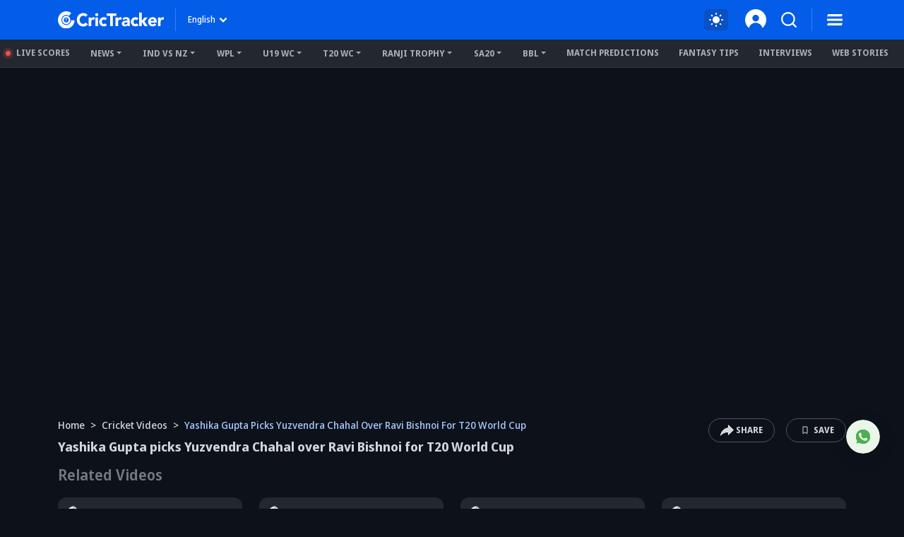

--- FILE ---
content_type: text/html; charset=utf-8
request_url: https://www.crictracker.com/cricket-videos/yashika-gupta-picks-yuzvendra-chahal-over-ravi-bishnoi-for-t20-world-cup/
body_size: 28697
content:
<!DOCTYPE html><html lang="en" data-critters-container><head><meta charset="utf-8" data-next-head><meta name="viewport" content="width=device-width" data-next-head><title data-next-head>Yashika Gupta picks Yuzvendra Chahal over Ravi Bishnoi for T20 World Cup</title><link rel="canonical" href="https://www.crictracker.com/cricket-videos/yashika-gupta-picks-yuzvendra-chahal-over-ravi-bishnoi-for-t20-world-cup/" data-next-head><meta name="viewport" content="width=device-width, initial-scale=1, maximum-scale=2"><meta name="msvalidate.01" content="1B0192E447E926F9912488A75A0D99F7"><meta name="Author" content="CricTracker"><meta property="og:locale" content="en_US"><meta name="description" content="Yuzvendra Chahal has become an integral part of the Indian bowling unit. With his experience, the leg-spinner has been spearheading the attack for the Men in Blue. Ravi Bishnoi, on the other hand, is a young gun rising through the ranks. 

CricTracker anchor Yashika Gupta picks her preferred spinner between Chahal and Bishnoi to lead the attack for team India.

#BatBricks7 #indiacricket #t20worldcup2022 #yuzvendrachahal 

(Source: BatBricks7 Presents Run Ki Runneeti show on CricTracker)

Facebook - https://www.facebook.com/batbricks7
Instagram - https://www.instagram.com/batbricks7/
Twitter - https://twitter.com/batbricks7"><meta name="robots" content="Follow, Index"><meta property="og:title" content="Yashika Gupta picks Yuzvendra Chahal over Ravi Bishnoi for T20 World Cup"><meta property="og:type" content="website"><meta property="og:url" content="https://www.crictracker.com/cricket-videos/yashika-gupta-picks-yuzvendra-chahal-over-ravi-bishnoi-for-t20-world-cup/"><meta property="og:site_name" content="CricTracker"><meta property="og:image" content="https://www.crictracker.com/images/CricTracker-Facebook-Preview.jpg"><meta property="og:image:alt" content="Yashika Gupta picks Yuzvendra Chahal over Ravi Bishnoi for T20 World Cup"><meta property="og:image:width" content="640"><meta property="og:image:height" content="400"><meta property="og:image:url" content="https://www.crictracker.com/images/CricTracker-Facebook-Preview.jpg"><meta property="og:image:type" content="image/jpeg"><meta property="og:description" content="Yuzvendra Chahal has become an integral part of the Indian bowling unit. With his experience, the leg-spinner has been spearheading the attack for the Men in Blue. Ravi Bishnoi, on the other hand, is a young gun rising through the ranks. 

CricTracker anchor Yashika Gupta picks her preferred spinner between Chahal and Bishnoi to lead the attack for team India.

#BatBricks7 #indiacricket #t20worldcup2022 #yuzvendrachahal 

(Source: BatBricks7 Presents Run Ki Runneeti show on CricTracker)

Facebook - https://www.facebook.com/batbricks7
Instagram - https://www.instagram.com/batbricks7/
Twitter - https://twitter.com/batbricks7"><meta name="twitter:card" content="summary_large_image"><meta name="twitter:site" content="@cricketracker"><meta name="twitter:domain" content="crictracker.com"><meta property="twitter:title" content="Yashika Gupta picks Yuzvendra Chahal over Ravi Bishnoi for T20 World Cup"><meta property="twitter:image" content="https://www.crictracker.com/images/CricTracker-Facebook-Preview.jpg"><meta property="twitter:url" content="https://www.crictracker.com/cricket-videos/yashika-gupta-picks-yuzvendra-chahal-over-ravi-bishnoi-for-t20-world-cup/"><meta property="twitter:image:alt" content="Yashika Gupta picks Yuzvendra Chahal over Ravi Bishnoi for T20 World Cup"><meta name="twitter:creator" content="@cricketracker"><meta property="twitter:description" content="Yuzvendra Chahal has become an integral part of the Indian bowling unit. With his experience, the leg-spinner has been spearheading the attack for the Men in Blue. Ravi Bishnoi, on the other hand, is a young gun rising through the ranks. 

CricTracker anchor Yashika Gupta picks her preferred spinner between Chahal and Bishnoi to lead the attack for team India.

#BatBricks7 #indiacricket #t20worldcup2022 #yuzvendrachahal 

(Source: BatBricks7 Presents Run Ki Runneeti show on CricTracker)

Facebook - https://www.facebook.com/batbricks7
Instagram - https://www.instagram.com/batbricks7/
Twitter - https://twitter.com/batbricks7"><meta property="fb:pages" content="600228316674560"><meta property="fb:pages" content="307083702751174"><meta property="fb:pages" content="1644838162470778"><meta name="p:domain_verify" content="195bbe55be30c5d6ff0e09090afb9684"><meta property="fb:pages" content="352719408676818"><meta property="fb:app_id" content="1133939180696269"><meta name="media-engagement" content="true"><meta name="autoplay-media" content="enabled"><meta name="media-autoplay-allowed" content="true"><meta name="media-control" content="full"><meta name="media-playback" content="allowed"><meta name="verify-v1" content="https://www.crictracker.com/"><meta name="google-site-verification" content="ylfWXQC3h7qFtpXdivYoq5NHR54FYgmymmmgNyyTI2E"><script>
                (function () {
                  function setMode() {
                    const theme = window?.localStorage?.getItem("ct-theme") || 'dark'
                    if (theme === "dark") {
                      // console.log({theme}, document.body)
                      window.isDark = true
                      document?.body?.setAttribute('data-mode', 'dark')
                    } else {
                      window.isDark = false
                      document?.body?.setAttribute('data-mode', 'light')
                    }
                  }
                  document.addEventListener("DOMContentLoaded", () => {
                    setMode()
                  });
                  setMode()
                })()
                </script><meta name="theme-color" content="#045de9"><link rel="manifest" href="/manifest.json"><link rel="apple-touch-icon" sizes="180x180" href="https://www.crictracker.com/images/icons/apple-touch-icon.png"><link rel="icon" type="image/png" sizes="32x32" href="https://www.crictracker.com/images/icons/favicon-32x32.png"><link rel="icon" type="image/png" sizes="16x16" href="https://www.crictracker.com/images/icons/favicon-16x16.png"><script>var googletag = googletag || {}; googletag.cmd = googletag.cmd || [];</script><script>window._taboola = window._taboola || []; _taboola.push({flush: true});</script><style>::-webkit-scrollbar { display: none; }</style><link rel="dns-prefetch" href="https://cdn4-hbs.affinitymatrix.com"><link rel="preconnect" href="https://cdn4-hbs.affinitymatrix.com"><link data-next-font="size-adjust" rel="preconnect" href="/" crossorigin="anonymous"><script defer nomodule src="/_next/static/chunks/polyfills-42372ed130431b0a.js"></script><script defer src="/_next/static/chunks/17419.776cf2c0a2329080.js"></script><script defer src="/_next/static/chunks/46234.7336f4fec66cdcbf.js"></script><script defer src="/_next/static/chunks/87140.cd5647cbd1d712a5.js"></script><script defer src="/_next/static/chunks/51558.65a5c80a259da921.js"></script><script defer src="/_next/static/chunks/4175.744bfa4dc96c9781.js"></script><script defer src="/_next/static/chunks/47850.a4b721d680b0c776.js"></script><script defer src="/_next/static/chunks/35366-8bd60e6b7955cd30.js"></script><script defer src="/_next/static/chunks/14594.647cbb455b8b44c4.js"></script><script defer src="/_next/static/chunks/24125.f3de41855fb5988e.js"></script><script defer src="/_next/static/chunks/16114.072512e49a8d4b42.js"></script><script defer src="/_next/static/chunks/20082-cc1bd49b7369d2de.js"></script><script defer src="/_next/static/chunks/90227.4f9163a79ae7ea96.js"></script><script defer src="/_next/static/chunks/29703-cad75fae63189b26.js"></script><script defer src="/_next/static/chunks/16124.d27d944dd82664ff.js"></script><script defer src="/_next/static/chunks/60773.f9c61e07e18b2a6a.js"></script><script defer src="/_next/static/chunks/31145-01e1515871648c4b.js"></script><script defer src="/_next/static/chunks/43650.afc3dd59cbd2e93c.js"></script><script defer src="/_next/static/chunks/35757.9f47bbb2ff85ef9d.js"></script><script defer src="/_next/static/chunks/18275-5e05411a1d455959.js"></script><script defer src="/_next/static/chunks/80405.c897c3338b96530f.js"></script><script defer src="/_next/static/chunks/21133-d328173e4ba95de9.js"></script><script defer src="/_next/static/chunks/67696.9d26d4e3393c1034.js"></script><script defer src="/_next/static/chunks/16948-b73710077deb97ee.js"></script><script defer src="/_next/static/chunks/79004.8deae2e0dada8bb7.js"></script><script defer src="/_next/static/chunks/27599.84a15bcd6124ab65.js"></script><script defer src="/_next/static/chunks/81003.ae26e0cf1394c688.js"></script><script defer src="/_next/static/chunks/11832.14506ecc938676d9.js"></script><script defer src="/_next/static/chunks/50702.60f82ea4ee625b79.js"></script><script defer src="/_next/static/chunks/3125.e9ecc553a71951bf.js"></script><script defer src="/_next/static/chunks/73297.ce07916d457bc2ce.js"></script><script defer src="/_next/static/chunks/99442.41c5707f389a153b.js"></script><script defer src="/_next/static/chunks/74532.34bdda56bd7fa459.js"></script><script defer src="/_next/static/chunks/92730.2b09f6e6bb3ec3e7.js"></script><script defer src="/_next/static/chunks/9662.5ecd5404ee51e6aa.js"></script><script defer src="/_next/static/chunks/19745.3d57b9e427c06ce7.js"></script><script defer src="/_next/static/chunks/77776.a9cd70b8592a33e1.js"></script><script defer src="/_next/static/chunks/11861.9027915293034a90.js"></script><script defer src="/_next/static/chunks/98501.2033d2f63f43fc5d.js"></script><script defer src="/_next/static/chunks/12497.d3ba40ab6aa684f1.js"></script><script src="/_next/static/chunks/webpack-df297cb52d6a1fd9.js" defer></script><script src="/_next/static/chunks/framework-169d2ede68bb1c77.js" defer></script><script src="/_next/static/chunks/main-2c629fa998f5f5c0.js" defer></script><script src="/_next/static/chunks/pages/_app-f04efc86b0bdbfaf.js" defer></script><script src="/_next/static/chunks/38105-c26b54106077c0fb.js" defer></script><script src="/_next/static/chunks/40488-dcbca7bc05e921ef.js" defer></script><script src="/_next/static/chunks/78553-284a97e17900424b.js" defer></script><script src="/_next/static/chunks/pages/cricket-videos/%5B...slug%5D-54369b41e1aed851.js" defer></script><script src="/_next/static/6W4tX3GO8Gojc9CFkqska/_buildManifest.js" defer></script><script src="/_next/static/6W4tX3GO8Gojc9CFkqska/_ssgManifest.js" defer></script><style>:root{--bs-primary:#045de9;--bs-secondary:#50555d;--bs-success:#14b305;--bs-info:#e7f0ff;--bs-warning:#ffc107;--bs-danger:#f14f4f;--bs-light:#f8f9fa;--bs-dark:#23272e;--bs-primary-rgb:4,93,233;--bs-secondary-rgb:80,85,93;--bs-success-rgb:20,179,5;--bs-info-rgb:231,240,255;--bs-warning-rgb:255,193,7;--bs-danger-rgb:241,79,79;--bs-light-rgb:248,249,250;--bs-dark-rgb:35,39,46;--bs-white-rgb:255,255,255;--bs-black-rgb:0,0,0;--bs-font-sans-serif:system-ui,-apple-system,"Segoe UI",Roboto,"Helvetica Neue",Arial,"Noto Sans","Liberation Sans",sans-serif,"Apple Color Emoji","Segoe UI Emoji","Segoe UI Symbol","Noto Color Emoji";--bs-body-font-family:var(--bs-font-sans-serif)}*,:after,:before{box-sizing:border-box}@media(prefers-reduced-motion:no-preference){:root{scroll-behavior:smooth}}body{-webkit-text-size-adjust:100%;-webkit-tap-highlight-color:rgba(0,0,0,0)}p{margin-bottom:1rem}ol,ul{margin-bottom:1rem}img,svg{vertical-align:middle}button{border-radius:0}button:focus:not(:focus-visible){outline:0}button{margin:0;font-family:inherit;font-size:inherit;line-height:inherit}[type=button],button{-webkit-appearance:button}[type=button]:not(:disabled),button:not(:disabled){cursor:pointer}iframe{border:0}.container{width:100%;padding-right:var(--bs-gutter-x,.75rem);padding-left:var(--bs-gutter-x,.75rem);margin-right:auto;margin-left:auto}@media(min-width:576px){.container{max-width:540px}}@media(min-width:768px){.container{max-width:720px}}@media(min-width:992px){.container{max-width:960px}}@media(min-width:1200px){.container{max-width:1140px}}@media(min-width:1400px){.container{max-width:1320px}}.row{--bs-gutter-x:1.5rem;--bs-gutter-y:0;display:flex;flex-wrap:wrap;margin-top:calc(-1*var(--bs-gutter-y));margin-right:calc(-.5*var(--bs-gutter-x));margin-left:calc(-.5*var(--bs-gutter-x))}.row>*{flex-shrink:0;width:100%;max-width:100%;padding-right:calc(var(--bs-gutter-x)*.5);padding-left:calc(var(--bs-gutter-x)*.5);margin-top:var(--bs-gutter-y)}.col-6{flex:0 0 auto;width:50%}@media(min-width:576px){.col-sm-6{flex:0 0 auto;width:50%}}@media(min-width:768px){.col-md-3{flex:0 0 auto;width:25%}.col-md-4{flex:0 0 auto;width:33.33333333%}}@media(min-width:992px){.col-lg-auto{flex:0 0 auto;width:auto}.col-lg-3{flex:0 0 auto;width:25%}.col-lg-8{flex:0 0 auto;width:66.66666667%}}@media(min-width:1400px){.col-xxl-9{flex:0 0 auto;width:75%}}.btn{display:inline-block;font-weight:400;line-height:1.5;color:#212529;text-align:center;text-decoration:none;vertical-align:middle;cursor:pointer;-webkit-user-select:none;-moz-user-select:none;user-select:none;background-color:transparent;border:1px solid transparent;padding:.375rem .75rem;font-size:1rem;border-radius:.25rem;transition:color .15s ease-in-out,background-color .15s ease-in-out,border-color .15s ease-in-out,box-shadow .15s ease-in-out}@media(prefers-reduced-motion:reduce){.btn{transition:none}}.btn:hover{color:#212529}.btn:focus{outline:0;box-shadow:0 0 0 .25rem rgba(4,93,233,.25)}.btn:disabled{pointer-events:none;opacity:.65}.btn-primary{color:#fff;background-color:#045de9;border-color:#045de9}.btn-primary:focus,.btn-primary:hover{color:#fff;background-color:#034fc6;border-color:#034aba}.btn-primary:focus{box-shadow:0 0 0 .25rem rgba(42,117,236,.5)}.btn-primary:active{color:#fff;background-color:#034aba;border-color:#0346af}.btn-primary:active:focus{box-shadow:0 0 0 .25rem rgba(42,117,236,.5)}.btn-primary:disabled{color:#fff;background-color:#045de9;border-color:#045de9}.btn-link{font-weight:400;color:#045de9;text-decoration:underline}.btn-link:hover{color:#034aba}.btn-link:disabled{color:#6c757d}.dropdown{position:relative}.dropdown-toggle{white-space:nowrap}.dropdown-toggle:after{display:inline-block;margin-left:.255em;vertical-align:.255em;content:"";border-top:.3em solid;border-right:.3em solid transparent;border-bottom:0;border-left:.3em solid transparent}.dropdown-toggle:empty:after{margin-left:0}.dropdown-menu{position:absolute;z-index:1000;display:none;min-width:10rem;padding:.5rem 0;margin:0;font-size:1rem;color:#212529;text-align:left;list-style:none;background-color:#fff;background-clip:padding-box;border:1px solid rgba(0,0,0,.15);border-radius:.25rem}.dropdown-item{display:block;width:100%;padding:.25rem 1rem;clear:both;font-weight:400;color:#212529;text-align:inherit;text-decoration:none;white-space:nowrap;background-color:transparent;border:0}.dropdown-item:focus,.dropdown-item:hover{color:#1e2125;background-color:#e9ecef}.dropdown-item:active{color:#fff;text-decoration:none;background-color:#045de9}.dropdown-item:disabled{color:#adb5bd;pointer-events:none;background-color:transparent}.navbar{flex-wrap:wrap;justify-content:space-between}.navbar-nav{display:flex;flex-direction:column;padding-left:0;margin-bottom:0;list-style:none}.navbar-expand{flex-wrap:nowrap;justify-content:flex-start}.navbar-expand .navbar-nav{flex-direction:row}.overflow-auto{overflow:auto!important}.overflow-hidden{overflow:hidden!important}.d-inline{display:inline!important}.d-inline-block{display:inline-block!important}.d-block{display:block!important}.d-flex{display:flex!important}.d-none{display:none!important}.position-relative{position:relative!important}.position-absolute{position:absolute!important}.position-fixed{position:fixed!important}.position-sticky{position:-webkit-sticky!important;position:sticky!important}.top-0{top:0!important}.bottom-0{bottom:0!important}.start-0{left:0!important}.border-0{border:0!important}.w-100{width:100%!important}.h-auto{height:auto!important}.flex-column{flex-direction:column!important}.flex-column-reverse{flex-direction:column-reverse!important}.flex-grow-1{flex-grow:1!important}.flex-wrap{flex-wrap:wrap!important}.justify-content-end{justify-content:flex-end!important}.justify-content-center{justify-content:center!important}.justify-content-between{justify-content:space-between!important}.align-items-start{align-items:flex-start!important}.align-items-center{align-items:center!important}.m-0{margin:0!important}.m-auto{margin:auto!important}.mt-2{margin-top:.5rem!important}.mt-3{margin-top:1rem!important}.mt-4{margin-top:1.5rem!important}.mt-auto{margin-top:auto!important}.me-2{margin-right:.5rem!important}.mb-0{margin-bottom:0!important}.mb-1{margin-bottom:.25rem!important}.mb-2{margin-bottom:.5rem!important}.mb-3{margin-bottom:1rem!important}.ms-1{margin-left:.25rem!important}.ms-2{margin-left:.5rem!important}.ms-auto{margin-left:auto!important}.p-0{padding:0!important}.pt-2{padding-top:.5rem!important}.pt-3{padding-top:1rem!important}.pb-2{padding-bottom:.5rem!important}.pb-4{padding-bottom:1.5rem!important}.ps-2{padding-left:.5rem!important}.fw-bold{font-weight:700!important}.text-center{text-align:center!important}.text-uppercase{text-transform:uppercase!important}.text-capitalize{text-transform:capitalize!important}.text-nowrap{white-space:nowrap!important}.text-muted{--bs-text-opacity:1;color:#757a82!important}.bg-primary{--bs-bg-opacity:1;background-color:rgba(var(--bs-primary-rgb),var(--bs-bg-opacity))!important}.bg-transparent{--bs-bg-opacity:1;background-color:transparent!important}.rounded-circle{border-radius:50%!important}.rounded-pill{border-radius:50rem!important}@media(min-width:576px){.flex-sm-column{flex-direction:column!important}.me-sm-3{margin-right:1rem!important}.mb-sm-2{margin-bottom:.5rem!important}}@media(min-width:768px){.d-md-block{display:block!important}.d-md-flex{display:flex!important}.flex-md-row{flex-direction:row!important}.flex-md-nowrap{flex-wrap:nowrap!important}.mt-md-0{margin-top:0!important}.mt-md-2{margin-top:.5rem!important}.mb-md-0{margin-bottom:0!important}.ms-md-2{margin-left:.5rem!important}.ms-md-3{margin-left:1rem!important}.px-md-2{padding-right:.5rem!important;padding-left:.5rem!important}.py-md-4{padding-top:1.5rem!important;padding-bottom:1.5rem!important}.pt-md-0{padding-top:0!important}.ps-md-1{padding-left:.25rem!important}.text-md-start{text-align:left!important}}@media(min-width:992px){.mt-lg-2{margin-top:.5rem!important}.ms-lg-3{margin-left:1rem!important}}@font-face{font-family:Noto Sans Display;font-style:normal;font-weight:500;font-stretch:100%;font-display:swap;src:url(/_next/static/media/noto-sans.cfd97686.woff2) format("woff2");unicode-range:u+00??,u+0131,u+0152-0153,u+02bb-02bc,u+02c6,u+02da,u+02dc,u+2000-206f,u+2074,u+20ac,u+2122,u+2191,u+2193,u+2212,u+2215,u+feff,u+fffd}@font-face{font-family:Noto Sans Display;font-style:normal;font-weight:600;font-stretch:100%;font-display:swap;src:url(/_next/static/media/noto-sans.cfd97686.woff2) format("woff2");unicode-range:u+00??,u+0131,u+0152-0153,u+02bb-02bc,u+02c6,u+02da,u+02dc,u+2000-206f,u+2074,u+20ac,u+2122,u+2191,u+2193,u+2212,u+2215,u+feff,u+fffd}@font-face{font-family:Noto Sans Display;font-style:normal;font-weight:700;font-stretch:100%;font-display:swap;src:url(/_next/static/media/noto-sans.cfd97686.woff2) format("woff2");unicode-range:u+00??,u+0131,u+0152-0153,u+02bb-02bc,u+02c6,u+02da,u+02dc,u+2000-206f,u+2074,u+20ac,u+2122,u+2191,u+2193,u+2212,u+2215,u+feff,u+fffd}@font-face{font-family:Noto Sans Display;font-style:normal;font-weight:800;font-stretch:100%;font-display:swap;src:url(/_next/static/media/noto-sans.cfd97686.woff2) format("woff2");unicode-range:u+00??,u+0131,u+0152-0153,u+02bb-02bc,u+02c6,u+02da,u+02dc,u+2000-206f,u+2074,u+20ac,u+2122,u+2191,u+2193,u+2212,u+2215,u+feff,u+fffd}.badge.video-badge:before{content:"";position:absolute;display:block}:root{--font-color:#d2d5d9;--font-color-dark:#23272e;--font-color-light:#fff;--font-secondary:#d2d5d9;--theme-bg:#0d121a;--light-mode-bg:#23272e;--theme-color:#23272e;--theme-color-light:#fff;--theme-color-medium:#a6c8ff;--theme-dark2:#a7acb4;--font-dark:#50545d;--border-color:#a7acb4;--border-medium:#323842;--font-light:#a7acb4;--light:#323842;--light-bg:#0d121a;--theme-medium:#a7acb4;--theme-light:#323842;--theme-light2:#0d121a;--theme-light-medium:#50555d;--theme-light-dark:#0d121a;--border-light:#50555d;--border-dark2:#0d121a;--border-input:#50555d;--light-color:#0d121a;--light-color-medium:#23272e;--theme-medium2:#a7acb4;--border-light2:#50555d;--danger:#ff7c7c;--bs-dark-rgb:210,213,217;--bs-secondary-rgb:117,122,130;--bs-info-rgb:80,85,93;--bs-light-rgb:13,18,26;--bs-primary-rgb:166,200,255;--bs-white-rgb:35,39,46;--button-tab:#fff;--accoridion-btn:#fff;--sports-brand:#23272e;--sports-dektop:#23272e;--shorts-bg:#23272e;--also-reads-bg:#e8efff;--also-card-bg:#313842;--text-prediction-text:#fff;--prediction-overlay:#23272ef7;--prediction-card:#0d121ab8}:root{scroll-behavior:auto}*{margin:0;padding:0;outline:none}body{background:var(--theme-bg);font:500 14px/20px Noto Sans Display,Noto Sans Display fallback;color:var(--font-color);-webkit-text-size-adjust:none}ol,ul{padding:0;list-style:none}a{color:inherit;text-decoration:none;outline:none;cursor:pointer}a:HOVER,a:active,a:focus,a:visited{text-decoration:none;outline:none}a:HOVER{color:var(--theme-color-light)}h3{margin:0 0 16px;font-weight:700}h3{font-size:24px;line-height:35px}h3.small-head{font-size:18px;line-height:24px}h4{margin:0 0 16px;font-size:21px;line-height:32px;font-weight:700}h4.small-head{font-size:14px;line-height:20px}.xsmall-text{font-size:12px;line-height:18px}.font-semi{font-weight:600}img{max-width:100%;border:0}.btn,.btn-link,button,button[type=button]{text-decoration:none}.btn-link:focus,.btn:focus,button:focus,button[type=button]:focus{outline:none;box-shadow:none}.btn-link{padding:0;color:inherit;font-size:inherit;line-height:inherit}.theme-btn{padding:9px 16px;display:inline-block;background:#045de9;font-size:12px;line-height:18px;color:#fff;text-align:center;font-weight:700;border:1px solid #045de9;border-radius:2em}.theme-btn:focus,.theme-btn:hover{background:#174a9c;color:#fff;border-color:#174a9c;box-shadow:none}.theme-btn.outline-btn{background:transparent;color:var(--theme-color-light);border-color:var(--theme-medium)}.theme-btn.outline-btn:hover{background:#045de9;color:#fff;border-color:#045de9}.theme-btn.outline-btn path{stroke:var(--theme-color-light)}.theme-btn.outline-btn.outline-light,.theme-btn.outline-btn.outline-light:hover{border-color:var(--border-light);color:var(--font-color)}.theme-btn.outline-btn.outline-light:hover{background:var(--border-light)}.theme-btn.xsmall-btn{padding:4px 16px}.dropdown-menu{padding:10px;max-height:calc(100vh - 100px);background:var(--light-mode-bg);font-size:12px;line-height:17px;font-weight:600;border:none;box-shadow:0 12px 24px rgba(0,0,0,.16);border-radius:16px;overflow:auto}.dropdown-menu .dropdown-item{padding:6px 0;font-weight:inherit;color:var(--font-color)}.dropdown-menu .dropdown-item:focus,.dropdown-menu .dropdown-item:hover{background:transparent;color:var(--theme-color-medium)}.dropdown-menu .dropdown-item:focus{color:var(--font-color)}@media(min-width:992px)and (max-width:1199px){h3{margin:0 0 12px;font-size:22px;line-height:32px}h3.small-head{font-size:17px;line-height:23px}h4{margin:0 0 12px;font-size:19px;line-height:28px}h4.small-head{font-size:13px;line-height:18px}}@media(max-width:991px){body{font-size:13px;line-height:18px}h3{margin:0 0 10px;font-size:21px;line-height:30px}h3.small-head{font-size:16px;line-height:21px}h4{margin:0 0 10px;font-size:18px;line-height:27px}h4.small-head{font-size:13px;line-height:18px}}@media(max-width:767px){h3{font-size:22px;line-height:32px}h3,h4{margin:0 0 8px}h4{font-size:19px;line-height:28px}}@media(max-width:575px){h3{font-size:20px;line-height:27px}h4{font-size:16px}h4{line-height:22px}.theme-btn{padding:8px 14px}.theme-btn.xsmall-btn{padding:4px 12px}}.line-clamp-3{display:-webkit-box;-webkit-line-clamp:3;-webkit-box-orient:vertical}.br-sm{border-radius:8px}.br-md{border-radius:12px}.br-lg{border-radius:16px}.light-bg{background:var(--light-mode-bg)}.a-transition:after,.c-transition{transition:all .24s ease-in-out}@media(max-width:767px){.br-md{border-radius:8px}.br-lg{border-radius:12px}}.badge{padding:0 6px;display:inline-block;font-size:11px;line-height:16px;border-radius:2em;color:#fff;text-transform:uppercase;max-width:100%;text-align:center;white-space:nowrap;vertical-align:baseline}.badge.bg-primary{background:var(--theme-light)!important;color:var(--theme-color-light)}.badge.video-badge{min-width:48px}.badge.video-badge:before{margin:-1px 3px 0 0;position:relative;display:inline-block;width:10px;height:10px;background:url(/_next/static/media/play-icon.0fba5c47.svg) no-repeat 50%/cover;vertical-align:middle}body:not(.mobileWebView) .ads-box{background-color:var(--light)}body:not(.mobileWebView) .ads-box:not(:empty){padding:5px}.hd-search-ot{min-width:48px;min-height:32px}.searchItem{position:relative;z-index:3}.searchItem .searchBtn{width:32px}.searchItem button{position:relative;z-index:1}@media(max-width:767px){.hd-search-ot{min-width:37px;min-height:32px;min-height:auto}.searchItem .searchBtn{width:28px}.searchItem>.searchBtn{display:none}}</style><link rel="stylesheet" href="/_next/static/css/cad299d1e3916c75.css" data-n-g media="print" onload="this.media='all'"><noscript><link rel="stylesheet" href="/_next/static/css/cad299d1e3916c75.css"></noscript><style>.style_siteHeader__GkIYy{background:#045de9;top:0;height:56px;padding:12px 0;font-size:12px;line-height:20px;z-index:10;transition:all .2s linear .1s}.style_navLink__EC4m0{margin-left:16px;color:#fff;font-weight:700;border:none;background-color:transparent}.style_navLink__EC4m0:hover{color:#fff}.style_logo__LXonp{width:150px}.style_separator__jqR8V{width:1px;height:32px;background:hsla(0,0%,100%,.2)}.style_langMenu__0lmu1>button{color:#fff}.style_langMenu__0lmu1>button:after{margin-left:2px;width:18px;height:18px;background:url(/_next/static/media/down-caret.9f31fae6.svg) no-repeat 50%/cover;border:none}.style_langMenu__0lmu1>button:focus,.style_langMenu__0lmu1>button:hover{color:#fff}.style_iconItem__NEF7g svg{width:32px;height:32px}.style_smSignin__XY9r8{width:30px}@media(min-width:768px)and (max-width:991px){.style_navLink__EC4m0{margin-left:9px}.style_logo__LXonp{width:140px}.style_separator__jqR8V{height:26px}.style_iconItem__NEF7g svg{width:26px;height:26px}}@media(max-width:767px){.style_siteHeader__GkIYy{height:52px;position:-webkit-sticky;position:sticky;padding:10px 0}.style_navLink__EC4m0{margin-left:9px}.style_logo__LXonp{width:138px}.style_separator__jqR8V{height:26px}.style_iconItem__NEF7g svg{width:28px;height:28px}}@media(max-width:575px){.style_siteHeader__GkIYy{height:52px}.style_navLink__EC4m0{margin-left:4px}.style_smSignin__XY9r8{width:28px}}@media(max-width:340px){.style_logo__LXonp{width:128px}}</style><link rel="stylesheet" href="/_next/static/css/a76465f5a45b50f4.css" media="print" onload="this.media='all'"><noscript><link rel="stylesheet" href="/_next/static/css/a76465f5a45b50f4.css"></noscript><link rel="stylesheet" href="/_next/static/css/b15b1b5f5cf93fd9.css" media="print" onload="this.media='all'"><noscript><link rel="stylesheet" href="/_next/static/css/b15b1b5f5cf93fd9.css"></noscript><style>.style_headerMenu__aN0Lh .style_liveUpdate__ElelH:before{content:"";position:absolute;display:block}.style_headerMenu__aN0Lh{padding:6px 0;line-height:16px;border-bottom:1px solid var(--theme-light);height:40px}.style_headerMenu__aN0Lh .style_navItem___h04i,.style_headerMenu__aN0Lh .style_navMore__T1Gu6{margin-right:12px;padding:5px 8px;color:var(--theme-dark2)}.style_headerMenu__aN0Lh .style_navItem___h04i:hover,.style_headerMenu__aN0Lh .style_navMore__T1Gu6:hover{color:var(--theme-color-light)}.style_headerMenu__aN0Lh li:last-child .style_navMore__T1Gu6{margin-right:0}.style_headerMenu__aN0Lh .style_liveUpdate__ElelH:before{margin-right:8px;position:relative;width:7px;height:7px;display:inline-block;border-radius:50%;background:#f14f4f;box-shadow:0 0 0 4px rgba(241,79,79,.2)}.style_headerMenu__aN0Lh .style_dropdownMenu__4f3_A{padding:10px 16px;border-radius:0 0 8px 8px;min-width:220px;margin-top:-5px}.style_headerMenu__aN0Lh .style_dropdownMenu__4f3_A a{padding:11px 0;font-size:13px;border-bottom:1px solid var(--border-input)}.style_headerMenu__aN0Lh .style_dropdownMenu__4f3_A a:last-child{border:none}@media(max-width:1199px){.style_headerMenu__aN0Lh .style_navItem___h04i,.style_headerMenu__aN0Lh .style_navMore__T1Gu6{margin-right:2px}}@media(max-width:991px){.style_headerMenu__aN0Lh .style_dropdownMenu__4f3_A a{padding:9px 0;font-size:12px}}</style><link rel="stylesheet" href="/_next/static/css/da99136f4b14eb6d.css" media="print" onload="this.media='all'"><noscript><link rel="stylesheet" href="/_next/static/css/da99136f4b14eb6d.css"></noscript><style>.style_videoMain__s14WD{width:100%;height:480px}.style_outlineBtn__VAuER>svg{margin-left:-2px}.style_outlineBtn__VAuER>svg path{fill:var(--font-color)}.style_outlineBtn__VAuER.style_bookmark__ETLgh svg path{fill:transparent;stroke:var(--font-color)}.style_share__f_cRU:after{display:none}@media(min-width:768px)and (max-width:991px){.style_videoMain__s14WD{height:380px}}@media(max-width:767px){.style_videoMain__s14WD{height:300px}}@media(max-width:575px){.style_videoMain__s14WD{height:220px;position:-webkit-sticky;position:sticky;top:0;z-index:6}}.video_videoList__hxvq7 article{margin-bottom:30px}.video_videoList__hxvq7 article{min-height:calc(100% - 30px)}@media(max-width:991px){.video_videoList__hxvq7 article{margin-bottom:16px}.video_videoList__hxvq7 article{min-height:calc(100% - 16px)}}.style_articleGrid__726mC{padding-bottom:12px}@media(max-width:1399px){.style_articleInfo__8hcMh{font-size:10px}.style_articleInfo__8hcMh span{margin-right:4px}.style_articleInfo__8hcMh .style_icon__cJSlY{width:12px}}@media(max-width:575px){.style_mobileSmall__15AKg .style_postimg__iVG9S{width:41%;flex-shrink:0;margin-right:8px}}.style_breadcrumb__mf4ER .style_item__zcYDx+.style_item__zcYDx:before{content:">";float:none;padding-right:.5rem;color:var(--font-color)}.style_breadcrumb__mf4ER .style_item__zcYDx.style_active__yLmuP{color:var(--theme-color-medium);max-width:200px}</style><link rel="stylesheet" href="/_next/static/css/f77f8dfe2568b70e.css" media="print" onload="this.media='all'"><noscript><link rel="stylesheet" href="/_next/static/css/f77f8dfe2568b70e.css"></noscript><style>.style_postimg__odPBR:after{content:"";position:absolute;display:block}.style_article__c_e_v{margin-bottom:8px;padding:16px}.style_article__c_e_v:hover{box-shadow:0 6px 16px rgba(166,200,255,.48)}.style_article__c_e_v img{object-fit:cover}.style_article__c_e_v>:last-child{margin-bottom:0}.style_postimg__odPBR img{aspect-ratio:16/10}.style_postimg__odPBR:after{width:100%;height:100%;left:0;top:0;opacity:0;background-image:linear-gradient(0deg,#045de9,rgba(4,93,233,0) 50%)}.style_postimg__odPBR:hover:after{opacity:1}.style_videoBadge__SRM_9{z-index:2}.style_articleInfo__HCuxg{font-size:11px;line-height:14px}.style_articleInfo__HCuxg>span{margin-right:8px}.style_articleInfo__HCuxg>span:last-child{margin-right:0}.style_articleInfo__HCuxg .style_icon__kikqX{margin-right:2px;width:14px}@media(max-width:1399px){.style_article__c_e_v{padding:12px;border-radius:12px}}</style><link rel="stylesheet" href="/_next/static/css/7b846a20ce991c1e.css" media="print" onload="this.media='all'"><noscript><link rel="stylesheet" href="/_next/static/css/7b846a20ce991c1e.css"></noscript><style>.style_siteFooter__0And8{background:#323842;border-radius:24px 24px 0 0;color:#fff}.style_siteFooter__0And8 h4{min-width:118px;font-size:14px;line-height:19px;letter-spacing:.5px;background:#323842}.style_siteFooter__0And8 a{color:#fff}.style_siteFooter__0And8 a:focus,.style_siteFooter__0And8 a:hover{color:#a6c8ff}.style_footerInner__xTuJ_ li{margin-bottom:11px}.style_footerInner__xTuJ_ li:last-child{margin-bottom:0}.style_widgetTitle__zUKhJ:before{content:"";display:block;position:absolute;top:50%;left:0;width:100%;height:2px;background:#50555d}.style_footerLogo__Udu61{width:175px}.style_footerBottom__Cni9n{margin-top:30px;padding-top:30px;font-size:12px;line-height:17px;border-top:1px solid #50555d}.style_quickLink__LX8Iq{min-height:24px}.style_quickLink__LX8Iq li{margin-right:20px;letter-spacing:.2px}.style_quickLink__LX8Iq li:last-child{margin-right:0}.style_downloadApp__b2ix4 a{margin-right:20px}.style_downloadApp__b2ix4 a:last-child{margin-right:0}.style_downloadApp__b2ix4,.style_socialMenu__fisja{margin:24px 0 20px}.style_socialMenu__fisja li{margin-right:12px}.style_socialMenu__fisja li:last-child{margin-right:0}.style_socialMenu__fisja a{width:32px}.style_whatsappFollow__xcp0l{width:48px;bottom:78px;right:34px;z-index:15;box-shadow:0 6px 24px 0 rgba(0,0,0,.13)}@media(min-width:768px)and (max-width:991px){.style_siteFooter__0And8 h4{min-width:90px;font-size:13px;line-height:18px}.style_footerInner__xTuJ_ li{margin-bottom:8px}.style_footerLogo__Udu61{width:150px}.style_quickLink__LX8Iq li{margin-right:8px;font-size:11.5px}.style_downloadApp__b2ix4 a{margin-right:10px}}.style_scrollTop__GWnrN{width:44px;height:44px;z-index:15;bottom:24px;right:36px;box-shadow:0 0 12px 4px rgba(var(--bs-dark-rgb),.1)}.style_scrollTop__GWnrN svg{width:20px;height:20px}.style_scrollTop__GWnrN path{fill:var(--theme-color-light)}@media(max-width:767px){.style_siteFooter__0And8 a{font-size:14px;line-height:20px}.style_footerInner__xTuJ_ [class*=col]:first-child{width:60%}.style_footerInner__xTuJ_ [class*=col]:nth-child(2){width:40%}.style_footerInner__xTuJ_ [class*=col]:nth-child(2n) .style_widgetTitle__zUKhJ,.style_footerInner__xTuJ_ [class*=col]:nth-child(2n) ul{text-align:right}.style_footerInner__xTuJ_ ul{text-align:left}.style_widgetTitle__zUKhJ{max-width:inherit;text-align:left}.style_widgetTitle__zUKhJ:before{display:none}.style_footerBottom__Cni9n{margin-top:24px;padding-top:24px}.style_logoBlock__Q2cOD li{margin:10px 10px 5px}.style_downloadApp__b2ix4{margin:18px 0;width:100%}.style_socialMenu__fisja li{margin-right:12px}.style_socialMenu__fisja li:last-child{margin-right:0}.style_copyright__gPuJc{border-top:1px solid #50555d}.style_copyright__gPuJc>*{width:100%}.style_copyright__gPuJc p{font-size:14px;line-height:20px}.style_scrollTop__GWnrN{bottom:130px;right:10px}.style_whatsappFollow__xcp0l{width:46px;bottom:130px;right:11px}}</style><link rel="stylesheet" href="/_next/static/css/30474daa8ce8c1e0.css" media="print" onload="this.media='all'"><noscript><link rel="stylesheet" href="/_next/static/css/30474daa8ce8c1e0.css"></noscript><noscript data-n-css></noscript><link rel="preload" as="font" crossorigin="anonymous" href="/_next/static/media/noto-sans.cfd97686.woff2"></head><body id="body"><noscript><iframe src="https://www.googletagmanager.com/ns.html?id=GTM-T8RSSK2" height="0" width="0" style="display:none;visibility:hidden"></iframe></noscript><noscript><img height="1" width="1" style="display:none" src="https://www.facebook.com/tr?id=1506336022995127&amp;ev=PageView&amp;noscript=1" alt="Facebook"></noscript><noscript><img src="https://sb.scorecardresearch.com/p?c1=2&amp;c2=40049797&amp;cv=3.9.1&amp;cj=1"></noscript><div id="__next"><div id="g_one_tap" data-type="onload" data-cancel_on_tap_outside="false" data-shape="rectangular" data-theme="filled_blue" data-auto_prompt="true" style="position:fixed;top:0;right:0;width:0;z-index:999999"></div><header class="style_siteHeader__GkIYy undefined false position-sticky"><div class="container"><nav class="undefined d-flex align-items-center position-sticky top-0 p-0 navbar navbar-expand navbar-light"><a class="style_logo__LXonp  navbar-brand d-block m-0 p-0" href="/"><img alt="logo" loading="lazy" width="150" height="24" decoding="async" data-nimg="1" class="d-block w-100 h-auto " style="color:transparent" src="/_next/static/media/logo.9bce43e9.svg"></a><span class="style_separator__jqR8V d-none d-md-block ms-1 ms-md-2 ms-lg-3"></span><div class="style_langMenu__0lmu1 common-dropdown d-none d-md-block ms-md-2 ms-lg-3 dropdown"><button type="button" id="language" aria-expanded="false" class="d-flex xsmall-text p-0 bg-transparent align-items-center a-transition dropdown-toggle btn btn-link">English</button></div><div class="undefined ms-auto align-items-center navbar-nav"><a href="/sign-in/" class="d-none">Sign in</a><div class></div><a class="style_smSignin__XY9r8 ms-2 ms-md-3 rounded-pill" href="/sign-in/"><img alt="user name" loading="lazy" width="32" height="32" decoding="async" data-nimg="1" class="d-block w-100 h-auto " style="color:transparent" src="/_next/static/media/user-icon.6b90a9b5.svg"></a><div class="hd-search-ot d-none d-md-block"><div class=" style_navLink__EC4m0 style_iconItem__NEF7g p-0 searchItem"><button type="button" class="searchBtn border-0 btn btn-link"><img alt="logo" loading="lazy" width="32" height="32" decoding="async" data-nimg="1" class="d-block w-100 h-auto " style="color:transparent" src="/_next/static/media/search-icon.2395abfa.svg"></button></div></div><span class="style_separator__jqR8V d-none d-md-block ms-1 ms-md-2 ms-lg-3"></span><button type="button" aria-label="menu" class="style_navLink__EC4m0 style_iconItem__NEF7g p-0 d-none d-md-block btn btn-primary"><svg width="32px" height="32px" viewBox="0 0 32 32" version="1.1" xmlns="http://www.w3.org/2000/svg"><g id="menu-icon" stroke="none" stroke-width="1" fill="none" fill-rule="evenodd"><g id="ic_search" fill-rule="nonzero"><rect id="ViewBox" x="0" y="0" width="32" height="32"/></g><g id="Group-me"><rect id="Rectangle" fill-opacity="0" fill="#D8D8D8" x="0" y="0" width="32" height="32"/><path d="M27,20.8 L25.7150442,24 L5,24 L6.28495575,20.8 L27,20.8 Z M27,14.4 L27,17.6 L5,17.6 L5,14.4 L27,14.4 Z M27,8 L25.7150442,11.2 L5,11.2 L6.28495575,8 L27,8 Z" id="Shape-me" fill="#FFFFFF"/></g></g></svg></button></div></nav></div></header><div class="style_headerMenu__aN0Lh light-bg xsmall-text d-flex text-nowrap overflow-auto"><ul class="d-flex mb-0 m-auto"><li><a class="style_navItem___h04i  style_liveUpdate__ElelH text-uppercase fw-bold d-block br-sm" target="_self" href="/live-scores/">Live Scores</a></li><li><div id="uniq696dc74816b59826417a96e6" class="dropdown"><button type="button" id="696dc74816b59826417a96e6" aria-expanded="false" class="style_navMore__T1Gu6 text-uppercase fw-bold d-block dropdown-toggle btn btn-link">News</button><div id="696dc74816b59826417a96e6" x-placement="bottom-start" class="style_dropdownMenu__4f3_A position-fixed dropdown-menu"><a class="dropdown-item" href="/cricket-news/">Cricket News</a><a class="dropdown-item" href="/cricketer-net-worth/">Net Worth</a><a class="dropdown-item" href="/cricket-appeal/">Cricket Appeal</a><a class="dropdown-item" href="/cricket-analysis/">Analysis</a><a class="dropdown-item" href="/cricket-stats-mania/">Stats Mania</a><a class="dropdown-item" href="/twitter-reactions-cricket/">Twitter Reactions</a><a class="dropdown-item" href="/social-tracker-cricket/">Social Tracker</a></div></div></li><li><div id="uniq696dc74816b59826417a96ee" class="dropdown"><button type="button" id="696dc74816b59826417a96ee" aria-expanded="false" class="style_navMore__T1Gu6 text-uppercase fw-bold d-block dropdown-toggle btn btn-link">IND vs NZ</button><div id="696dc74816b59826417a96ee" x-placement="bottom-start" class="style_dropdownMenu__4f3_A position-fixed dropdown-menu"><a class="dropdown-item" href="/india-v-new-zealand/">Live Scores</a><a class="dropdown-item" href="/india-v-new-zealand/news/">News</a><a class="dropdown-item" href="/india-v-new-zealand/schedule/">Schedule</a><a class="dropdown-item" href="/india-v-new-zealand/stats/">Stats</a></div></div></li><li><div id="uniq696dc74816b59826417a96f3" class="dropdown"><button type="button" id="696dc74816b59826417a96f3" aria-expanded="false" class="style_navMore__T1Gu6 text-uppercase fw-bold d-block dropdown-toggle btn btn-link">WPL</button><div id="696dc74816b59826417a96f3" x-placement="bottom-start" class="style_dropdownMenu__4f3_A position-fixed dropdown-menu"><a class="dropdown-item" href="/t20/wipl-womens-indian-premier-league/">Live Scores</a><a class="dropdown-item" href="/t20/wipl-womens-indian-premier-league/news/">News</a><a class="dropdown-item" href="/t20/wipl-womens-indian-premier-league/schedule/">Schedule</a><a class="dropdown-item" href="/t20/wipl-womens-indian-premier-league/stats/">Stats</a><a class="dropdown-item" href="/t20/wipl-womens-indian-premier-league/points-table/">Points Table</a></div></div></li><li><div id="uniq696dc74816b59826417a96f9" class="dropdown"><button type="button" id="696dc74816b59826417a96f9" aria-expanded="false" class="style_navMore__T1Gu6 text-uppercase fw-bold d-block dropdown-toggle btn btn-link">U19 WC</button><div id="696dc74816b59826417a96f9" x-placement="bottom-start" class="style_dropdownMenu__4f3_A position-fixed dropdown-menu"><a class="dropdown-item" href="/icc-under-19-world-cup/">Live Scores</a><a class="dropdown-item" href="/icc-under-19-world-cup/news/">News</a><a class="dropdown-item" href="/icc-under-19-world-cup/schedule/">Schedule</a><a class="dropdown-item" href="/icc-under-19-world-cup/stats/">Stats</a><a class="dropdown-item" href="/icc-under-19-world-cup/points-table/">Points Table</a></div></div></li><li><div id="uniq696dc74816b59826417a96ff" class="dropdown"><button type="button" id="696dc74816b59826417a96ff" aria-expanded="false" class="style_navMore__T1Gu6 text-uppercase fw-bold d-block dropdown-toggle btn btn-link">T20 WC</button><div id="696dc74816b59826417a96ff" x-placement="bottom-start" class="style_dropdownMenu__4f3_A position-fixed dropdown-menu"><a class="dropdown-item" href="/t20/t20-world-cup/">Live Scores</a><a class="dropdown-item" href="/t20/t20-world-cup/news/">News</a><a class="dropdown-item" href="/t20/t20-world-cup/schedule/">Schedule</a><a class="dropdown-item" href="/t20/t20-world-cup/stats/">Stats</a><a class="dropdown-item" href="/t20/t20-world-cup/points-table/">Points Table</a></div></div></li><li><div id="uniq696dc74816b59826417a9705" class="dropdown"><button type="button" id="696dc74816b59826417a9705" aria-expanded="false" class="style_navMore__T1Gu6 text-uppercase fw-bold d-block dropdown-toggle btn btn-link">Ranji Trophy</button><div id="696dc74816b59826417a9705" x-placement="bottom-start" class="style_dropdownMenu__4f3_A position-fixed dropdown-menu"><a class="dropdown-item" href="/domestic-cricket/ranji-trophy/">Live Scores</a><a class="dropdown-item" href="/domestic-cricket/ranji-trophy/news/">News</a><a class="dropdown-item" href="/domestic-cricket/ranji-trophy/schedule/">Schedule</a><a class="dropdown-item" href="/domestic-cricket/ranji-trophy/stats/">Stats</a><a class="dropdown-item" href="/domestic-cricket/ranji-trophy/points-table/">Points Table</a></div></div></li><li><div id="uniq696dc74816b59826417a970b" class="dropdown"><button type="button" id="696dc74816b59826417a970b" aria-expanded="false" class="style_navMore__T1Gu6 text-uppercase fw-bold d-block dropdown-toggle btn btn-link">SA20</button><div id="696dc74816b59826417a970b" x-placement="bottom-start" class="style_dropdownMenu__4f3_A position-fixed dropdown-menu"><a class="dropdown-item" href="/t20/sa20/">Live Scores</a><a class="dropdown-item" href="/t20/sa20/news/">News</a><a class="dropdown-item" href="/t20/sa20/schedule/">Schedule</a><a class="dropdown-item" href="/t20/sa20/stats/">Stats</a><a class="dropdown-item" href="/t20/sa20/points-table/">Points Table</a></div></div></li><li><div id="uniq696dc74816b59826417a9711" class="dropdown"><button type="button" id="696dc74816b59826417a9711" aria-expanded="false" class="style_navMore__T1Gu6 text-uppercase fw-bold d-block dropdown-toggle btn btn-link">BBL</button><div id="696dc74816b59826417a9711" x-placement="bottom-start" class="style_dropdownMenu__4f3_A position-fixed dropdown-menu"><a class="dropdown-item" href="/t20/bbl-big-bash-league/">Live Scores</a><a class="dropdown-item" href="/t20/bbl-big-bash-league/news/">News</a><a class="dropdown-item" href="/t20/bbl-big-bash-league/fixtures/">Schedule</a><a class="dropdown-item" href="/t20/bbl-big-bash-league/stats/">Stats</a><a class="dropdown-item" href="/t20/bbl-big-bash-league/points-table/">Points Table</a></div></div></li><li><a class="style_navItem___h04i   text-uppercase fw-bold d-block br-sm" target="_self" href="/cricket-match-predictions/">Match Predictions</a></li><li><a class="style_navItem___h04i   text-uppercase fw-bold d-block br-sm" target="_self" href="/fantasy-cricket-tips/">Fantasy Tips</a></li><li><a class="style_navItem___h04i   text-uppercase fw-bold d-block br-sm" target="_self" href="/cricket-interviews/">Interviews</a></li><li><a class="style_navItem___h04i   text-uppercase fw-bold d-block br-sm" target="_self" href="/web-stories/">Web Stories</a></li><li><a class="style_navItem___h04i   text-uppercase fw-bold d-block br-sm" target="_self" href="/video/">Videos</a></li><li><a class="style_navItem___h04i   text-uppercase fw-bold d-block br-sm" target="_self" href="/cricket-series/">Series</a></li><li><a class="style_navItem___h04i   text-uppercase fw-bold d-block br-sm" target="_self" href="/upcoming-cricket-schedule/">Schedule</a></li><li><a class="style_navItem___h04i   text-uppercase fw-bold d-block br-sm" target="_self" href="/cricket-polls/?ref=hm">Poll</a></li><li><div id="uniq696dc74816b59826417a971f" class="dropdown"><button type="button" id="696dc74816b59826417a971f" aria-expanded="false" class="style_navMore__T1Gu6 text-uppercase fw-bold d-block dropdown-toggle btn btn-link">More</button><div id="696dc74816b59826417a971f" x-placement="bottom-start" class="style_dropdownMenu__4f3_A position-fixed dropdown-menu"><a class="dropdown-item" href="/cricket-players/compare/?ref=hm">Compare Players</a><a class="dropdown-item" href="/cricket-players/?ref=hm">Cricket Players</a><a class="dropdown-item" href="/icc-rankings/?ref=hm">ICC Rankings - Men</a><a class="dropdown-item" href="/icc-rankings/women/?ref=hm">ICC Rankings - Women</a></div></div></li></ul></div><main><iframe class="style_videoMain__s14WD d-block" src="https://www.youtube.com/embed/uzLBw-1_mWM?autoplay=1" title="Yashika Gupta picks Yuzvendra Chahal over Ravi Bishnoi for T20 World Cup" frameborder="0" allow="accelerometer; autoplay; clipboard-write; encrypted-media; gyroscope; picture-in-picture" allowfullscreen></iframe><div class="container"><div class="style_videoDesc__Wains d-flex justify-content-between align-items-start pt-3 pb-2 row"><div class="col-xxl-9 col-lg-8"><nav aria-label="breadcrumb" class="style_breadcrumb__mf4ER text-capitalize"><ol class="breadcrumb d-block mb-2"><li class="style_item__zcYDx d-inline mb-1"><a href="/">Home</a></li><li class="style_item__zcYDx mb-1 d-inline ps-2"><a href="/cricket-videos/">cricket videos</a></li><li class="breadcrumb-item style_item__zcYDx style_active__yLmuP mb-1 d-inline ps-2 active" aria-current="page">yashika gupta picks yuzvendra chahal over ravi bishnoi for t20 world cup</li></ol></nav><h3 class="small-head mb-1">Yashika Gupta picks Yuzvendra Chahal over Ravi Bishnoi for T20 World Cup</h3></div><div class="undefined d-flex align-items-center mb-3 col-lg-auto"><div class="dropdown"><button type="button" id="dropdown-share" aria-expanded="false" class="style_outlineBtn__VAuER style_share__f_cRU theme-btn outline-btn outline-light xsmall-btn d-flex align-items-center text-uppercase me-2 me-sm-3 dropdown-toggle btn btn-link"><svg width="24px" height="24px" viewBox="0 0 24 24" version="1.1" xmlns="http://www.w3.org/2000/svg"><g id="share-icon" stroke="none" stroke-width="1" fill="none" fill-rule="evenodd"><path d="M13.4,8.64 L13.4,4.8 L20.4,11.52 L13.4,18.24 L13.4,14.304 C8.4,14.304 4.9,15.84 2.4,19.2 C3.4,14.4 6.4,9.6 13.4,8.64 Z" fill="#FFFFFF" fill-rule="nonzero"/></g></svg>Share</button></div><button type="button" class="style_bookmark__ETLgh style_outlineBtn__VAuER  theme-btn outline-btn outline-light xsmall-btn d-flex align-items-center text-uppercase ms-auto btn btn-primary"><svg width="24px" height="24px" viewBox="0 0 24 24" version="1.1" xmlns="http://www.w3.org/2000/svg"><g id="save-icon" stroke="none" stroke-width="1" fill="none" fill-rule="evenodd"><path d="M9,7 L9,16.6384102 L12,14.9241244 L15,16.6384102 L15,7 L9,7 Z" id="Rectangle" stroke="#323842"/></g></svg>Save</button></div></div><h4 class="text-muted font-semi">Related Videos</h4><div class="video_videoList__hxvq7 row"><div id="63412b56228577415028d03f" class="col-lg-3 col-md-4 col-sm-6"><article class="style_article__c_e_v style_articleGrid__726mC undefined flex-sm-column align-items-top style_mobileSmall__15AKg d-flex light-bg br-lg c-transition" id="63412b56228577415028d03f"><a class="style_postimg__odPBR style_postimg__iVG9S d-block mb-0 mb-sm-2 overflow-hidden br-md position-relative  a-transition" href="/cricket-videos/yashika-gupta-on-what-differentiates-sports-anchoring-from-anchoring/"><img alt="Yashika Gupta on what differentiates sports anchoring from anchoring" loading="lazy" width="320" height="200" decoding="async" data-nimg="1" class="d-block w-100 h-auto " style="color:transparent;background-size:cover;background-position:50% 50%;background-repeat:no-repeat;background-image:url(&quot;data:image/svg+xml;charset=utf-8,%3Csvg xmlns=&#x27;http://www.w3.org/2000/svg&#x27; viewBox=&#x27;0 0 320 200&#x27;%3E%3Cfilter id=&#x27;b&#x27; color-interpolation-filters=&#x27;sRGB&#x27;%3E%3CfeGaussianBlur stdDeviation=&#x27;20&#x27;/%3E%3CfeColorMatrix values=&#x27;1 0 0 0 0 0 1 0 0 0 0 0 1 0 0 0 0 0 100 -1&#x27; result=&#x27;s&#x27;/%3E%3CfeFlood x=&#x27;0&#x27; y=&#x27;0&#x27; width=&#x27;100%25&#x27; height=&#x27;100%25&#x27;/%3E%3CfeComposite operator=&#x27;out&#x27; in=&#x27;s&#x27;/%3E%3CfeComposite in2=&#x27;SourceGraphic&#x27;/%3E%3CfeGaussianBlur stdDeviation=&#x27;20&#x27;/%3E%3C/filter%3E%3Cimage width=&#x27;100%25&#x27; height=&#x27;100%25&#x27; x=&#x27;0&#x27; y=&#x27;0&#x27; preserveAspectRatio=&#x27;none&#x27; style=&#x27;filter: url(%23b);&#x27; href=&#x27;[data-uri]&#x27;/%3E%3C/svg%3E&quot;)" sizes="(max-width: 768px) 120px, 200px" srcset="/_next/image/?url=https%3A%2F%2Fmedia.crictracker.com%2Fvideo%2FPJtqUKHiAdg%2Fhqdefault.jpg&amp;w=40&amp;q=75 40w, /_next/image/?url=https%3A%2F%2Fmedia.crictracker.com%2Fvideo%2FPJtqUKHiAdg%2Fhqdefault.jpg&amp;w=60&amp;q=75 60w, /_next/image/?url=https%3A%2F%2Fmedia.crictracker.com%2Fvideo%2FPJtqUKHiAdg%2Fhqdefault.jpg&amp;w=80&amp;q=75 80w, /_next/image/?url=https%3A%2F%2Fmedia.crictracker.com%2Fvideo%2FPJtqUKHiAdg%2Fhqdefault.jpg&amp;w=120&amp;q=75 120w, /_next/image/?url=https%3A%2F%2Fmedia.crictracker.com%2Fvideo%2FPJtqUKHiAdg%2Fhqdefault.jpg&amp;w=160&amp;q=75 160w, /_next/image/?url=https%3A%2F%2Fmedia.crictracker.com%2Fvideo%2FPJtqUKHiAdg%2Fhqdefault.jpg&amp;w=200&amp;q=75 200w, /_next/image/?url=https%3A%2F%2Fmedia.crictracker.com%2Fvideo%2FPJtqUKHiAdg%2Fhqdefault.jpg&amp;w=240&amp;q=75 240w, /_next/image/?url=https%3A%2F%2Fmedia.crictracker.com%2Fvideo%2FPJtqUKHiAdg%2Fhqdefault.jpg&amp;w=280&amp;q=75 280w, /_next/image/?url=https%3A%2F%2Fmedia.crictracker.com%2Fvideo%2FPJtqUKHiAdg%2Fhqdefault.jpg&amp;w=320&amp;q=75 320w, /_next/image/?url=https%3A%2F%2Fmedia.crictracker.com%2Fvideo%2FPJtqUKHiAdg%2Fhqdefault.jpg&amp;w=520&amp;q=75 520w, /_next/image/?url=https%3A%2F%2Fmedia.crictracker.com%2Fvideo%2FPJtqUKHiAdg%2Fhqdefault.jpg&amp;w=576&amp;q=75 576w, /_next/image/?url=https%3A%2F%2Fmedia.crictracker.com%2Fvideo%2FPJtqUKHiAdg%2Fhqdefault.jpg&amp;w=768&amp;q=75 768w, /_next/image/?url=https%3A%2F%2Fmedia.crictracker.com%2Fvideo%2FPJtqUKHiAdg%2Fhqdefault.jpg&amp;w=992&amp;q=75 992w, /_next/image/?url=https%3A%2F%2Fmedia.crictracker.com%2Fvideo%2FPJtqUKHiAdg%2Fhqdefault.jpg&amp;w=1200&amp;q=75 1200w" src="/_next/image/?url=https%3A%2F%2Fmedia.crictracker.com%2Fvideo%2FPJtqUKHiAdg%2Fhqdefault.jpg&amp;w=1200&amp;q=75"><span class="undefined style_videoBadge__SRM_9 video-badge position-absolute start-0 bottom-0 ms-2 mb-2 badge bg-primary"> <!-- -->03:39</span></a><div class="d-flex flex-column flex-grow-1"><h4 class="small-head mb-2"><a class="overflow-hidden line-clamp-3" href="/cricket-videos/yashika-gupta-on-what-differentiates-sports-anchoring-from-anchoring/">Yashika Gupta on what differentiates sports anchoring from anchoring</a></h4><div class="style_articleInfo__HCuxg style_articleInfo__8hcMh text-muted d-flex mt-auto"><span class="d-flex align-items-center"><span class="style_icon__kikqX style_icon__cJSlY d-block"><img alt="Calender" loading="lazy" width="14" height="14" decoding="async" data-nimg="1" class="d-block w-100 h-auto " style="color:transparent" src="/_next/static/media/calender-icon.bcdf3d37.svg"></span>07 Oct 2022</span><span class="d-flex align-items-center"><span class="style_icon__kikqX style_icon__cJSlY d-block"><img alt="Clock" loading="lazy" width="14" height="14" decoding="async" data-nimg="1" class="d-block w-100 h-auto " style="color:transparent" src="/_next/static/media/clock-icon.ebcc05eb.svg"></span>2<!-- --> <!-- -->Min</span></div></div></article></div><div id="633fe397fce1fc6425b555f9" class="col-lg-3 col-md-4 col-sm-6"><article class="style_article__c_e_v style_articleGrid__726mC undefined flex-sm-column align-items-top style_mobileSmall__15AKg d-flex light-bg br-lg c-transition" id="633fe397fce1fc6425b555f9"><a class="style_postimg__odPBR style_postimg__iVG9S d-block mb-0 mb-sm-2 overflow-hidden br-md position-relative  a-transition" href="/cricket-videos/yashika-gupta-names-her-promising-xi-for-team-india/"><img alt="Yashika Gupta names her promising XI for team India" loading="lazy" width="320" height="200" decoding="async" data-nimg="1" class="d-block w-100 h-auto " style="color:transparent;background-size:cover;background-position:50% 50%;background-repeat:no-repeat;background-image:url(&quot;data:image/svg+xml;charset=utf-8,%3Csvg xmlns=&#x27;http://www.w3.org/2000/svg&#x27; viewBox=&#x27;0 0 320 200&#x27;%3E%3Cfilter id=&#x27;b&#x27; color-interpolation-filters=&#x27;sRGB&#x27;%3E%3CfeGaussianBlur stdDeviation=&#x27;20&#x27;/%3E%3CfeColorMatrix values=&#x27;1 0 0 0 0 0 1 0 0 0 0 0 1 0 0 0 0 0 100 -1&#x27; result=&#x27;s&#x27;/%3E%3CfeFlood x=&#x27;0&#x27; y=&#x27;0&#x27; width=&#x27;100%25&#x27; height=&#x27;100%25&#x27;/%3E%3CfeComposite operator=&#x27;out&#x27; in=&#x27;s&#x27;/%3E%3CfeComposite in2=&#x27;SourceGraphic&#x27;/%3E%3CfeGaussianBlur stdDeviation=&#x27;20&#x27;/%3E%3C/filter%3E%3Cimage width=&#x27;100%25&#x27; height=&#x27;100%25&#x27; x=&#x27;0&#x27; y=&#x27;0&#x27; preserveAspectRatio=&#x27;none&#x27; style=&#x27;filter: url(%23b);&#x27; href=&#x27;[data-uri]&#x27;/%3E%3C/svg%3E&quot;)" sizes="(max-width: 768px) 120px, 200px" srcset="/_next/image/?url=https%3A%2F%2Fmedia.crictracker.com%2Fvideo%2FIbajQxHELT0%2Fhqdefault.jpg&amp;w=40&amp;q=75 40w, /_next/image/?url=https%3A%2F%2Fmedia.crictracker.com%2Fvideo%2FIbajQxHELT0%2Fhqdefault.jpg&amp;w=60&amp;q=75 60w, /_next/image/?url=https%3A%2F%2Fmedia.crictracker.com%2Fvideo%2FIbajQxHELT0%2Fhqdefault.jpg&amp;w=80&amp;q=75 80w, /_next/image/?url=https%3A%2F%2Fmedia.crictracker.com%2Fvideo%2FIbajQxHELT0%2Fhqdefault.jpg&amp;w=120&amp;q=75 120w, /_next/image/?url=https%3A%2F%2Fmedia.crictracker.com%2Fvideo%2FIbajQxHELT0%2Fhqdefault.jpg&amp;w=160&amp;q=75 160w, /_next/image/?url=https%3A%2F%2Fmedia.crictracker.com%2Fvideo%2FIbajQxHELT0%2Fhqdefault.jpg&amp;w=200&amp;q=75 200w, /_next/image/?url=https%3A%2F%2Fmedia.crictracker.com%2Fvideo%2FIbajQxHELT0%2Fhqdefault.jpg&amp;w=240&amp;q=75 240w, /_next/image/?url=https%3A%2F%2Fmedia.crictracker.com%2Fvideo%2FIbajQxHELT0%2Fhqdefault.jpg&amp;w=280&amp;q=75 280w, /_next/image/?url=https%3A%2F%2Fmedia.crictracker.com%2Fvideo%2FIbajQxHELT0%2Fhqdefault.jpg&amp;w=320&amp;q=75 320w, /_next/image/?url=https%3A%2F%2Fmedia.crictracker.com%2Fvideo%2FIbajQxHELT0%2Fhqdefault.jpg&amp;w=520&amp;q=75 520w, /_next/image/?url=https%3A%2F%2Fmedia.crictracker.com%2Fvideo%2FIbajQxHELT0%2Fhqdefault.jpg&amp;w=576&amp;q=75 576w, /_next/image/?url=https%3A%2F%2Fmedia.crictracker.com%2Fvideo%2FIbajQxHELT0%2Fhqdefault.jpg&amp;w=768&amp;q=75 768w, /_next/image/?url=https%3A%2F%2Fmedia.crictracker.com%2Fvideo%2FIbajQxHELT0%2Fhqdefault.jpg&amp;w=992&amp;q=75 992w, /_next/image/?url=https%3A%2F%2Fmedia.crictracker.com%2Fvideo%2FIbajQxHELT0%2Fhqdefault.jpg&amp;w=1200&amp;q=75 1200w" src="/_next/image/?url=https%3A%2F%2Fmedia.crictracker.com%2Fvideo%2FIbajQxHELT0%2Fhqdefault.jpg&amp;w=1200&amp;q=75"><span class="undefined style_videoBadge__SRM_9 video-badge position-absolute start-0 bottom-0 ms-2 mb-2 badge bg-primary"> <!-- -->04:51</span></a><div class="d-flex flex-column flex-grow-1"><h4 class="small-head mb-2"><a class="overflow-hidden line-clamp-3" href="/cricket-videos/yashika-gupta-names-her-promising-xi-for-team-india/">Yashika Gupta names her promising XI for team India</a></h4><div class="style_articleInfo__HCuxg style_articleInfo__8hcMh text-muted d-flex mt-auto"><span class="d-flex align-items-center"><span class="style_icon__kikqX style_icon__cJSlY d-block"><img alt="Calender" loading="lazy" width="14" height="14" decoding="async" data-nimg="1" class="d-block w-100 h-auto " style="color:transparent" src="/_next/static/media/calender-icon.bcdf3d37.svg"></span>06 Oct 2022</span><span class="d-flex align-items-center"><span class="style_icon__kikqX style_icon__cJSlY d-block"><img alt="Clock" loading="lazy" width="14" height="14" decoding="async" data-nimg="1" class="d-block w-100 h-auto " style="color:transparent" src="/_next/static/media/clock-icon.ebcc05eb.svg"></span>2<!-- --> <!-- -->Min</span></div></div></article></div><div id="633fe396fce1fc6425b555ec" class="col-lg-3 col-md-4 col-sm-6"><article class="style_article__c_e_v style_articleGrid__726mC undefined flex-sm-column align-items-top style_mobileSmall__15AKg d-flex light-bg br-lg c-transition" id="633fe396fce1fc6425b555ec"><a class="style_postimg__odPBR style_postimg__iVG9S d-block mb-0 mb-sm-2 overflow-hidden br-md position-relative  a-transition" href="/cricket-videos/vijay-dahiya-and-nikkhil-chopraa-predict-winners-of-india-pakistan-clash-in-the-t20-world-cup/"><img alt="Vijay Dahiya and Nikkhil Chopraa predict winners of India Pakistan clash in the T20 World Cup" loading="lazy" width="320" height="200" decoding="async" data-nimg="1" class="d-block w-100 h-auto " style="color:transparent;background-size:cover;background-position:50% 50%;background-repeat:no-repeat;background-image:url(&quot;data:image/svg+xml;charset=utf-8,%3Csvg xmlns=&#x27;http://www.w3.org/2000/svg&#x27; viewBox=&#x27;0 0 320 200&#x27;%3E%3Cfilter id=&#x27;b&#x27; color-interpolation-filters=&#x27;sRGB&#x27;%3E%3CfeGaussianBlur stdDeviation=&#x27;20&#x27;/%3E%3CfeColorMatrix values=&#x27;1 0 0 0 0 0 1 0 0 0 0 0 1 0 0 0 0 0 100 -1&#x27; result=&#x27;s&#x27;/%3E%3CfeFlood x=&#x27;0&#x27; y=&#x27;0&#x27; width=&#x27;100%25&#x27; height=&#x27;100%25&#x27;/%3E%3CfeComposite operator=&#x27;out&#x27; in=&#x27;s&#x27;/%3E%3CfeComposite in2=&#x27;SourceGraphic&#x27;/%3E%3CfeGaussianBlur stdDeviation=&#x27;20&#x27;/%3E%3C/filter%3E%3Cimage width=&#x27;100%25&#x27; height=&#x27;100%25&#x27; x=&#x27;0&#x27; y=&#x27;0&#x27; preserveAspectRatio=&#x27;none&#x27; style=&#x27;filter: url(%23b);&#x27; href=&#x27;[data-uri]&#x27;/%3E%3C/svg%3E&quot;)" sizes="(max-width: 768px) 120px, 200px" srcset="/_next/image/?url=https%3A%2F%2Fmedia.crictracker.com%2Fvideo%2FqT7CwvcpkSs%2Fhqdefault.jpg&amp;w=40&amp;q=75 40w, /_next/image/?url=https%3A%2F%2Fmedia.crictracker.com%2Fvideo%2FqT7CwvcpkSs%2Fhqdefault.jpg&amp;w=60&amp;q=75 60w, /_next/image/?url=https%3A%2F%2Fmedia.crictracker.com%2Fvideo%2FqT7CwvcpkSs%2Fhqdefault.jpg&amp;w=80&amp;q=75 80w, /_next/image/?url=https%3A%2F%2Fmedia.crictracker.com%2Fvideo%2FqT7CwvcpkSs%2Fhqdefault.jpg&amp;w=120&amp;q=75 120w, /_next/image/?url=https%3A%2F%2Fmedia.crictracker.com%2Fvideo%2FqT7CwvcpkSs%2Fhqdefault.jpg&amp;w=160&amp;q=75 160w, /_next/image/?url=https%3A%2F%2Fmedia.crictracker.com%2Fvideo%2FqT7CwvcpkSs%2Fhqdefault.jpg&amp;w=200&amp;q=75 200w, /_next/image/?url=https%3A%2F%2Fmedia.crictracker.com%2Fvideo%2FqT7CwvcpkSs%2Fhqdefault.jpg&amp;w=240&amp;q=75 240w, /_next/image/?url=https%3A%2F%2Fmedia.crictracker.com%2Fvideo%2FqT7CwvcpkSs%2Fhqdefault.jpg&amp;w=280&amp;q=75 280w, /_next/image/?url=https%3A%2F%2Fmedia.crictracker.com%2Fvideo%2FqT7CwvcpkSs%2Fhqdefault.jpg&amp;w=320&amp;q=75 320w, /_next/image/?url=https%3A%2F%2Fmedia.crictracker.com%2Fvideo%2FqT7CwvcpkSs%2Fhqdefault.jpg&amp;w=520&amp;q=75 520w, /_next/image/?url=https%3A%2F%2Fmedia.crictracker.com%2Fvideo%2FqT7CwvcpkSs%2Fhqdefault.jpg&amp;w=576&amp;q=75 576w, /_next/image/?url=https%3A%2F%2Fmedia.crictracker.com%2Fvideo%2FqT7CwvcpkSs%2Fhqdefault.jpg&amp;w=768&amp;q=75 768w, /_next/image/?url=https%3A%2F%2Fmedia.crictracker.com%2Fvideo%2FqT7CwvcpkSs%2Fhqdefault.jpg&amp;w=992&amp;q=75 992w, /_next/image/?url=https%3A%2F%2Fmedia.crictracker.com%2Fvideo%2FqT7CwvcpkSs%2Fhqdefault.jpg&amp;w=1200&amp;q=75 1200w" src="/_next/image/?url=https%3A%2F%2Fmedia.crictracker.com%2Fvideo%2FqT7CwvcpkSs%2Fhqdefault.jpg&amp;w=1200&amp;q=75"><span class="undefined style_videoBadge__SRM_9 video-badge position-absolute start-0 bottom-0 ms-2 mb-2 badge bg-primary"> <!-- -->03:14</span></a><div class="d-flex flex-column flex-grow-1"><h4 class="small-head mb-2"><a class="overflow-hidden line-clamp-3" href="/cricket-videos/vijay-dahiya-and-nikkhil-chopraa-predict-winners-of-india-pakistan-clash-in-the-t20-world-cup/">Vijay Dahiya and Nikkhil Chopraa predict winners of India Pakistan clash in the T20 World Cup</a></h4><div class="style_articleInfo__HCuxg style_articleInfo__8hcMh text-muted d-flex mt-auto"><span class="d-flex align-items-center"><span class="style_icon__kikqX style_icon__cJSlY d-block"><img alt="Calender" loading="lazy" width="14" height="14" decoding="async" data-nimg="1" class="d-block w-100 h-auto " style="color:transparent" src="/_next/static/media/calender-icon.bcdf3d37.svg"></span>06 Oct 2022</span><span class="d-flex align-items-center"><span class="style_icon__kikqX style_icon__cJSlY d-block"><img alt="Clock" loading="lazy" width="14" height="14" decoding="async" data-nimg="1" class="d-block w-100 h-auto " style="color:transparent" src="/_next/static/media/clock-icon.ebcc05eb.svg"></span>2<!-- --> <!-- -->Min</span></div></div></article></div><div id="633fe395fce1fc6425b555de" class="col-lg-3 col-md-4 col-sm-6"><article class="style_article__c_e_v style_articleGrid__726mC undefined flex-sm-column align-items-top style_mobileSmall__15AKg d-flex light-bg br-lg c-transition" id="633fe395fce1fc6425b555de"><a class="style_postimg__odPBR style_postimg__iVG9S d-block mb-0 mb-sm-2 overflow-hidden br-md position-relative  a-transition" href="/cricket-videos/wasim-jaffer-and-nikkhil-chopraa-share-views-on-virat-kohli-as-backup-opener/"><img alt="Wasim Jaffer and Nikkhil Chopraa share views on Virat Kohli as backup opener" loading="lazy" width="320" height="200" decoding="async" data-nimg="1" class="d-block w-100 h-auto " style="color:transparent;background-size:cover;background-position:50% 50%;background-repeat:no-repeat;background-image:url(&quot;data:image/svg+xml;charset=utf-8,%3Csvg xmlns=&#x27;http://www.w3.org/2000/svg&#x27; viewBox=&#x27;0 0 320 200&#x27;%3E%3Cfilter id=&#x27;b&#x27; color-interpolation-filters=&#x27;sRGB&#x27;%3E%3CfeGaussianBlur stdDeviation=&#x27;20&#x27;/%3E%3CfeColorMatrix values=&#x27;1 0 0 0 0 0 1 0 0 0 0 0 1 0 0 0 0 0 100 -1&#x27; result=&#x27;s&#x27;/%3E%3CfeFlood x=&#x27;0&#x27; y=&#x27;0&#x27; width=&#x27;100%25&#x27; height=&#x27;100%25&#x27;/%3E%3CfeComposite operator=&#x27;out&#x27; in=&#x27;s&#x27;/%3E%3CfeComposite in2=&#x27;SourceGraphic&#x27;/%3E%3CfeGaussianBlur stdDeviation=&#x27;20&#x27;/%3E%3C/filter%3E%3Cimage width=&#x27;100%25&#x27; height=&#x27;100%25&#x27; x=&#x27;0&#x27; y=&#x27;0&#x27; preserveAspectRatio=&#x27;none&#x27; style=&#x27;filter: url(%23b);&#x27; href=&#x27;[data-uri]&#x27;/%3E%3C/svg%3E&quot;)" sizes="(max-width: 768px) 120px, 200px" srcset="/_next/image/?url=https%3A%2F%2Fmedia.crictracker.com%2Fvideo%2FAHV1pUyOUbg%2Fhqdefault.jpg&amp;w=40&amp;q=75 40w, /_next/image/?url=https%3A%2F%2Fmedia.crictracker.com%2Fvideo%2FAHV1pUyOUbg%2Fhqdefault.jpg&amp;w=60&amp;q=75 60w, /_next/image/?url=https%3A%2F%2Fmedia.crictracker.com%2Fvideo%2FAHV1pUyOUbg%2Fhqdefault.jpg&amp;w=80&amp;q=75 80w, /_next/image/?url=https%3A%2F%2Fmedia.crictracker.com%2Fvideo%2FAHV1pUyOUbg%2Fhqdefault.jpg&amp;w=120&amp;q=75 120w, /_next/image/?url=https%3A%2F%2Fmedia.crictracker.com%2Fvideo%2FAHV1pUyOUbg%2Fhqdefault.jpg&amp;w=160&amp;q=75 160w, /_next/image/?url=https%3A%2F%2Fmedia.crictracker.com%2Fvideo%2FAHV1pUyOUbg%2Fhqdefault.jpg&amp;w=200&amp;q=75 200w, /_next/image/?url=https%3A%2F%2Fmedia.crictracker.com%2Fvideo%2FAHV1pUyOUbg%2Fhqdefault.jpg&amp;w=240&amp;q=75 240w, /_next/image/?url=https%3A%2F%2Fmedia.crictracker.com%2Fvideo%2FAHV1pUyOUbg%2Fhqdefault.jpg&amp;w=280&amp;q=75 280w, /_next/image/?url=https%3A%2F%2Fmedia.crictracker.com%2Fvideo%2FAHV1pUyOUbg%2Fhqdefault.jpg&amp;w=320&amp;q=75 320w, /_next/image/?url=https%3A%2F%2Fmedia.crictracker.com%2Fvideo%2FAHV1pUyOUbg%2Fhqdefault.jpg&amp;w=520&amp;q=75 520w, /_next/image/?url=https%3A%2F%2Fmedia.crictracker.com%2Fvideo%2FAHV1pUyOUbg%2Fhqdefault.jpg&amp;w=576&amp;q=75 576w, /_next/image/?url=https%3A%2F%2Fmedia.crictracker.com%2Fvideo%2FAHV1pUyOUbg%2Fhqdefault.jpg&amp;w=768&amp;q=75 768w, /_next/image/?url=https%3A%2F%2Fmedia.crictracker.com%2Fvideo%2FAHV1pUyOUbg%2Fhqdefault.jpg&amp;w=992&amp;q=75 992w, /_next/image/?url=https%3A%2F%2Fmedia.crictracker.com%2Fvideo%2FAHV1pUyOUbg%2Fhqdefault.jpg&amp;w=1200&amp;q=75 1200w" src="/_next/image/?url=https%3A%2F%2Fmedia.crictracker.com%2Fvideo%2FAHV1pUyOUbg%2Fhqdefault.jpg&amp;w=1200&amp;q=75"><span class="undefined style_videoBadge__SRM_9 video-badge position-absolute start-0 bottom-0 ms-2 mb-2 badge bg-primary"> <!-- -->03:02</span></a><div class="d-flex flex-column flex-grow-1"><h4 class="small-head mb-2"><a class="overflow-hidden line-clamp-3" href="/cricket-videos/wasim-jaffer-and-nikkhil-chopraa-share-views-on-virat-kohli-as-backup-opener/">Wasim Jaffer and Nikkhil Chopraa share views on Virat Kohli as backup opener</a></h4><div class="style_articleInfo__HCuxg style_articleInfo__8hcMh text-muted d-flex mt-auto"><span class="d-flex align-items-center"><span class="style_icon__kikqX style_icon__cJSlY d-block"><img alt="Calender" loading="lazy" width="14" height="14" decoding="async" data-nimg="1" class="d-block w-100 h-auto " style="color:transparent" src="/_next/static/media/calender-icon.bcdf3d37.svg"></span>06 Oct 2022</span><span class="d-flex align-items-center"><span class="style_icon__kikqX style_icon__cJSlY d-block"><img alt="Clock" loading="lazy" width="14" height="14" decoding="async" data-nimg="1" class="d-block w-100 h-auto " style="color:transparent" src="/_next/static/media/clock-icon.ebcc05eb.svg"></span>2<!-- --> <!-- -->Min</span></div></div></article></div><div id="633d3442f2dbf7f81c80b183" class="col-lg-3 col-md-4 col-sm-6"><article class="style_article__c_e_v style_articleGrid__726mC undefined flex-sm-column align-items-top style_mobileSmall__15AKg d-flex light-bg br-lg c-transition" id="633d3442f2dbf7f81c80b183"><a class="style_postimg__odPBR style_postimg__iVG9S d-block mb-0 mb-sm-2 overflow-hidden br-md position-relative  a-transition" href="/cricket-videos/nikkhil-chopraa-and-vijay-dahiya-pick-3-pakistan-players-who-might-attract-the-most-money-in-ipl/"><img alt="Nikkhil Chopraa and Vijay Dahiya pick 3 Pakistan players who might attract the most money in IPL" loading="lazy" width="320" height="200" decoding="async" data-nimg="1" class="d-block w-100 h-auto " style="color:transparent;background-size:cover;background-position:50% 50%;background-repeat:no-repeat;background-image:url(&quot;data:image/svg+xml;charset=utf-8,%3Csvg xmlns=&#x27;http://www.w3.org/2000/svg&#x27; viewBox=&#x27;0 0 320 200&#x27;%3E%3Cfilter id=&#x27;b&#x27; color-interpolation-filters=&#x27;sRGB&#x27;%3E%3CfeGaussianBlur stdDeviation=&#x27;20&#x27;/%3E%3CfeColorMatrix values=&#x27;1 0 0 0 0 0 1 0 0 0 0 0 1 0 0 0 0 0 100 -1&#x27; result=&#x27;s&#x27;/%3E%3CfeFlood x=&#x27;0&#x27; y=&#x27;0&#x27; width=&#x27;100%25&#x27; height=&#x27;100%25&#x27;/%3E%3CfeComposite operator=&#x27;out&#x27; in=&#x27;s&#x27;/%3E%3CfeComposite in2=&#x27;SourceGraphic&#x27;/%3E%3CfeGaussianBlur stdDeviation=&#x27;20&#x27;/%3E%3C/filter%3E%3Cimage width=&#x27;100%25&#x27; height=&#x27;100%25&#x27; x=&#x27;0&#x27; y=&#x27;0&#x27; preserveAspectRatio=&#x27;none&#x27; style=&#x27;filter: url(%23b);&#x27; href=&#x27;[data-uri]&#x27;/%3E%3C/svg%3E&quot;)" sizes="(max-width: 768px) 120px, 200px" srcset="/_next/image/?url=https%3A%2F%2Fmedia.crictracker.com%2Fvideo%2FAwo2kZBSQes%2Fhqdefault.jpg&amp;w=40&amp;q=75 40w, /_next/image/?url=https%3A%2F%2Fmedia.crictracker.com%2Fvideo%2FAwo2kZBSQes%2Fhqdefault.jpg&amp;w=60&amp;q=75 60w, /_next/image/?url=https%3A%2F%2Fmedia.crictracker.com%2Fvideo%2FAwo2kZBSQes%2Fhqdefault.jpg&amp;w=80&amp;q=75 80w, /_next/image/?url=https%3A%2F%2Fmedia.crictracker.com%2Fvideo%2FAwo2kZBSQes%2Fhqdefault.jpg&amp;w=120&amp;q=75 120w, /_next/image/?url=https%3A%2F%2Fmedia.crictracker.com%2Fvideo%2FAwo2kZBSQes%2Fhqdefault.jpg&amp;w=160&amp;q=75 160w, /_next/image/?url=https%3A%2F%2Fmedia.crictracker.com%2Fvideo%2FAwo2kZBSQes%2Fhqdefault.jpg&amp;w=200&amp;q=75 200w, /_next/image/?url=https%3A%2F%2Fmedia.crictracker.com%2Fvideo%2FAwo2kZBSQes%2Fhqdefault.jpg&amp;w=240&amp;q=75 240w, /_next/image/?url=https%3A%2F%2Fmedia.crictracker.com%2Fvideo%2FAwo2kZBSQes%2Fhqdefault.jpg&amp;w=280&amp;q=75 280w, /_next/image/?url=https%3A%2F%2Fmedia.crictracker.com%2Fvideo%2FAwo2kZBSQes%2Fhqdefault.jpg&amp;w=320&amp;q=75 320w, /_next/image/?url=https%3A%2F%2Fmedia.crictracker.com%2Fvideo%2FAwo2kZBSQes%2Fhqdefault.jpg&amp;w=520&amp;q=75 520w, /_next/image/?url=https%3A%2F%2Fmedia.crictracker.com%2Fvideo%2FAwo2kZBSQes%2Fhqdefault.jpg&amp;w=576&amp;q=75 576w, /_next/image/?url=https%3A%2F%2Fmedia.crictracker.com%2Fvideo%2FAwo2kZBSQes%2Fhqdefault.jpg&amp;w=768&amp;q=75 768w, /_next/image/?url=https%3A%2F%2Fmedia.crictracker.com%2Fvideo%2FAwo2kZBSQes%2Fhqdefault.jpg&amp;w=992&amp;q=75 992w, /_next/image/?url=https%3A%2F%2Fmedia.crictracker.com%2Fvideo%2FAwo2kZBSQes%2Fhqdefault.jpg&amp;w=1200&amp;q=75 1200w" src="/_next/image/?url=https%3A%2F%2Fmedia.crictracker.com%2Fvideo%2FAwo2kZBSQes%2Fhqdefault.jpg&amp;w=1200&amp;q=75"><span class="undefined style_videoBadge__SRM_9 video-badge position-absolute start-0 bottom-0 ms-2 mb-2 badge bg-primary"> <!-- -->03:02</span></a><div class="d-flex flex-column flex-grow-1"><h4 class="small-head mb-2"><a class="overflow-hidden line-clamp-3" href="/cricket-videos/nikkhil-chopraa-and-vijay-dahiya-pick-3-pakistan-players-who-might-attract-the-most-money-in-ipl/">Nikkhil Chopraa and Vijay Dahiya pick 3 Pakistan players who might attract the most money in IPL</a></h4><div class="style_articleInfo__HCuxg style_articleInfo__8hcMh text-muted d-flex mt-auto"><span class="d-flex align-items-center"><span class="style_icon__kikqX style_icon__cJSlY d-block"><img alt="Calender" loading="lazy" width="14" height="14" decoding="async" data-nimg="1" class="d-block w-100 h-auto " style="color:transparent" src="/_next/static/media/calender-icon.bcdf3d37.svg"></span>04 Oct 2022</span><span class="d-flex align-items-center"><span class="style_icon__kikqX style_icon__cJSlY d-block"><img alt="Clock" loading="lazy" width="14" height="14" decoding="async" data-nimg="1" class="d-block w-100 h-auto " style="color:transparent" src="/_next/static/media/clock-icon.ebcc05eb.svg"></span>2<!-- --> <!-- -->Min</span></div></div></article></div><div id="633d3441f2dbf7f81c80b17d" class="col-lg-3 col-md-4 col-sm-6"><article class="style_article__c_e_v style_articleGrid__726mC undefined flex-sm-column align-items-top style_mobileSmall__15AKg d-flex light-bg br-lg c-transition" id="633d3441f2dbf7f81c80b17d"><a class="style_postimg__odPBR style_postimg__iVG9S d-block mb-0 mb-sm-2 overflow-hidden br-md position-relative  a-transition" href="/cricket-videos/wasim-jaffer-nikkhil-chopraa-and-vijay-dahiya-express-views-on-kuldeep-yadavs-omission-from-t20-wc/"><img alt="Wasim Jaffer, Nikkhil Chopraa and Vijay Dahiya express views on Kuldeep Yadav’s omission from T20 WC" loading="lazy" width="320" height="200" decoding="async" data-nimg="1" class="d-block w-100 h-auto " style="color:transparent;background-size:cover;background-position:50% 50%;background-repeat:no-repeat;background-image:url(&quot;data:image/svg+xml;charset=utf-8,%3Csvg xmlns=&#x27;http://www.w3.org/2000/svg&#x27; viewBox=&#x27;0 0 320 200&#x27;%3E%3Cfilter id=&#x27;b&#x27; color-interpolation-filters=&#x27;sRGB&#x27;%3E%3CfeGaussianBlur stdDeviation=&#x27;20&#x27;/%3E%3CfeColorMatrix values=&#x27;1 0 0 0 0 0 1 0 0 0 0 0 1 0 0 0 0 0 100 -1&#x27; result=&#x27;s&#x27;/%3E%3CfeFlood x=&#x27;0&#x27; y=&#x27;0&#x27; width=&#x27;100%25&#x27; height=&#x27;100%25&#x27;/%3E%3CfeComposite operator=&#x27;out&#x27; in=&#x27;s&#x27;/%3E%3CfeComposite in2=&#x27;SourceGraphic&#x27;/%3E%3CfeGaussianBlur stdDeviation=&#x27;20&#x27;/%3E%3C/filter%3E%3Cimage width=&#x27;100%25&#x27; height=&#x27;100%25&#x27; x=&#x27;0&#x27; y=&#x27;0&#x27; preserveAspectRatio=&#x27;none&#x27; style=&#x27;filter: url(%23b);&#x27; href=&#x27;[data-uri]&#x27;/%3E%3C/svg%3E&quot;)" sizes="(max-width: 768px) 120px, 200px" srcset="/_next/image/?url=https%3A%2F%2Fmedia.crictracker.com%2Fvideo%2FrbIQ0jIEpzw%2Fhqdefault.jpg&amp;w=40&amp;q=75 40w, /_next/image/?url=https%3A%2F%2Fmedia.crictracker.com%2Fvideo%2FrbIQ0jIEpzw%2Fhqdefault.jpg&amp;w=60&amp;q=75 60w, /_next/image/?url=https%3A%2F%2Fmedia.crictracker.com%2Fvideo%2FrbIQ0jIEpzw%2Fhqdefault.jpg&amp;w=80&amp;q=75 80w, /_next/image/?url=https%3A%2F%2Fmedia.crictracker.com%2Fvideo%2FrbIQ0jIEpzw%2Fhqdefault.jpg&amp;w=120&amp;q=75 120w, /_next/image/?url=https%3A%2F%2Fmedia.crictracker.com%2Fvideo%2FrbIQ0jIEpzw%2Fhqdefault.jpg&amp;w=160&amp;q=75 160w, /_next/image/?url=https%3A%2F%2Fmedia.crictracker.com%2Fvideo%2FrbIQ0jIEpzw%2Fhqdefault.jpg&amp;w=200&amp;q=75 200w, /_next/image/?url=https%3A%2F%2Fmedia.crictracker.com%2Fvideo%2FrbIQ0jIEpzw%2Fhqdefault.jpg&amp;w=240&amp;q=75 240w, /_next/image/?url=https%3A%2F%2Fmedia.crictracker.com%2Fvideo%2FrbIQ0jIEpzw%2Fhqdefault.jpg&amp;w=280&amp;q=75 280w, /_next/image/?url=https%3A%2F%2Fmedia.crictracker.com%2Fvideo%2FrbIQ0jIEpzw%2Fhqdefault.jpg&amp;w=320&amp;q=75 320w, /_next/image/?url=https%3A%2F%2Fmedia.crictracker.com%2Fvideo%2FrbIQ0jIEpzw%2Fhqdefault.jpg&amp;w=520&amp;q=75 520w, /_next/image/?url=https%3A%2F%2Fmedia.crictracker.com%2Fvideo%2FrbIQ0jIEpzw%2Fhqdefault.jpg&amp;w=576&amp;q=75 576w, /_next/image/?url=https%3A%2F%2Fmedia.crictracker.com%2Fvideo%2FrbIQ0jIEpzw%2Fhqdefault.jpg&amp;w=768&amp;q=75 768w, /_next/image/?url=https%3A%2F%2Fmedia.crictracker.com%2Fvideo%2FrbIQ0jIEpzw%2Fhqdefault.jpg&amp;w=992&amp;q=75 992w, /_next/image/?url=https%3A%2F%2Fmedia.crictracker.com%2Fvideo%2FrbIQ0jIEpzw%2Fhqdefault.jpg&amp;w=1200&amp;q=75 1200w" src="/_next/image/?url=https%3A%2F%2Fmedia.crictracker.com%2Fvideo%2FrbIQ0jIEpzw%2Fhqdefault.jpg&amp;w=1200&amp;q=75"><span class="undefined style_videoBadge__SRM_9 video-badge position-absolute start-0 bottom-0 ms-2 mb-2 badge bg-primary"> <!-- -->04:12</span></a><div class="d-flex flex-column flex-grow-1"><h4 class="small-head mb-2"><a class="overflow-hidden line-clamp-3" href="/cricket-videos/wasim-jaffer-nikkhil-chopraa-and-vijay-dahiya-express-views-on-kuldeep-yadavs-omission-from-t20-wc/">Wasim Jaffer, Nikkhil Chopraa and Vijay Dahiya express views on Kuldeep Yadav’s omission from T20 WC</a></h4><div class="style_articleInfo__HCuxg style_articleInfo__8hcMh text-muted d-flex mt-auto"><span class="d-flex align-items-center"><span class="style_icon__kikqX style_icon__cJSlY d-block"><img alt="Calender" loading="lazy" width="14" height="14" decoding="async" data-nimg="1" class="d-block w-100 h-auto " style="color:transparent" src="/_next/static/media/calender-icon.bcdf3d37.svg"></span>04 Oct 2022</span><span class="d-flex align-items-center"><span class="style_icon__kikqX style_icon__cJSlY d-block"><img alt="Clock" loading="lazy" width="14" height="14" decoding="async" data-nimg="1" class="d-block w-100 h-auto " style="color:transparent" src="/_next/static/media/clock-icon.ebcc05eb.svg"></span>2<!-- --> <!-- -->Min</span></div></div></article></div><div id="633d3440f2dbf7f81c80b177" class="col-lg-3 col-md-4 col-sm-6"><article class="style_article__c_e_v style_articleGrid__726mC undefined flex-sm-column align-items-top style_mobileSmall__15AKg d-flex light-bg br-lg c-transition" id="633d3440f2dbf7f81c80b177"><a class="style_postimg__odPBR style_postimg__iVG9S d-block mb-0 mb-sm-2 overflow-hidden br-md position-relative  a-transition" href="/cricket-videos/yashika-guptas-put-a-finger-down-challenge/"><img alt="Yashika Gupta’s put a finger down challenge" loading="lazy" width="320" height="200" decoding="async" data-nimg="1" class="d-block w-100 h-auto " style="color:transparent;background-size:cover;background-position:50% 50%;background-repeat:no-repeat;background-image:url(&quot;data:image/svg+xml;charset=utf-8,%3Csvg xmlns=&#x27;http://www.w3.org/2000/svg&#x27; viewBox=&#x27;0 0 320 200&#x27;%3E%3Cfilter id=&#x27;b&#x27; color-interpolation-filters=&#x27;sRGB&#x27;%3E%3CfeGaussianBlur stdDeviation=&#x27;20&#x27;/%3E%3CfeColorMatrix values=&#x27;1 0 0 0 0 0 1 0 0 0 0 0 1 0 0 0 0 0 100 -1&#x27; result=&#x27;s&#x27;/%3E%3CfeFlood x=&#x27;0&#x27; y=&#x27;0&#x27; width=&#x27;100%25&#x27; height=&#x27;100%25&#x27;/%3E%3CfeComposite operator=&#x27;out&#x27; in=&#x27;s&#x27;/%3E%3CfeComposite in2=&#x27;SourceGraphic&#x27;/%3E%3CfeGaussianBlur stdDeviation=&#x27;20&#x27;/%3E%3C/filter%3E%3Cimage width=&#x27;100%25&#x27; height=&#x27;100%25&#x27; x=&#x27;0&#x27; y=&#x27;0&#x27; preserveAspectRatio=&#x27;none&#x27; style=&#x27;filter: url(%23b);&#x27; href=&#x27;[data-uri]&#x27;/%3E%3C/svg%3E&quot;)" sizes="(max-width: 768px) 120px, 200px" srcset="/_next/image/?url=https%3A%2F%2Fmedia.crictracker.com%2Fvideo%2FaLWHFUJjrU4%2Fhqdefault.jpg&amp;w=40&amp;q=75 40w, /_next/image/?url=https%3A%2F%2Fmedia.crictracker.com%2Fvideo%2FaLWHFUJjrU4%2Fhqdefault.jpg&amp;w=60&amp;q=75 60w, /_next/image/?url=https%3A%2F%2Fmedia.crictracker.com%2Fvideo%2FaLWHFUJjrU4%2Fhqdefault.jpg&amp;w=80&amp;q=75 80w, /_next/image/?url=https%3A%2F%2Fmedia.crictracker.com%2Fvideo%2FaLWHFUJjrU4%2Fhqdefault.jpg&amp;w=120&amp;q=75 120w, /_next/image/?url=https%3A%2F%2Fmedia.crictracker.com%2Fvideo%2FaLWHFUJjrU4%2Fhqdefault.jpg&amp;w=160&amp;q=75 160w, /_next/image/?url=https%3A%2F%2Fmedia.crictracker.com%2Fvideo%2FaLWHFUJjrU4%2Fhqdefault.jpg&amp;w=200&amp;q=75 200w, /_next/image/?url=https%3A%2F%2Fmedia.crictracker.com%2Fvideo%2FaLWHFUJjrU4%2Fhqdefault.jpg&amp;w=240&amp;q=75 240w, /_next/image/?url=https%3A%2F%2Fmedia.crictracker.com%2Fvideo%2FaLWHFUJjrU4%2Fhqdefault.jpg&amp;w=280&amp;q=75 280w, /_next/image/?url=https%3A%2F%2Fmedia.crictracker.com%2Fvideo%2FaLWHFUJjrU4%2Fhqdefault.jpg&amp;w=320&amp;q=75 320w, /_next/image/?url=https%3A%2F%2Fmedia.crictracker.com%2Fvideo%2FaLWHFUJjrU4%2Fhqdefault.jpg&amp;w=520&amp;q=75 520w, /_next/image/?url=https%3A%2F%2Fmedia.crictracker.com%2Fvideo%2FaLWHFUJjrU4%2Fhqdefault.jpg&amp;w=576&amp;q=75 576w, /_next/image/?url=https%3A%2F%2Fmedia.crictracker.com%2Fvideo%2FaLWHFUJjrU4%2Fhqdefault.jpg&amp;w=768&amp;q=75 768w, /_next/image/?url=https%3A%2F%2Fmedia.crictracker.com%2Fvideo%2FaLWHFUJjrU4%2Fhqdefault.jpg&amp;w=992&amp;q=75 992w, /_next/image/?url=https%3A%2F%2Fmedia.crictracker.com%2Fvideo%2FaLWHFUJjrU4%2Fhqdefault.jpg&amp;w=1200&amp;q=75 1200w" src="/_next/image/?url=https%3A%2F%2Fmedia.crictracker.com%2Fvideo%2FaLWHFUJjrU4%2Fhqdefault.jpg&amp;w=1200&amp;q=75"><span class="undefined style_videoBadge__SRM_9 video-badge position-absolute start-0 bottom-0 ms-2 mb-2 badge bg-primary"> <!-- -->02:06</span></a><div class="d-flex flex-column flex-grow-1"><h4 class="small-head mb-2"><a class="overflow-hidden line-clamp-3" href="/cricket-videos/yashika-guptas-put-a-finger-down-challenge/">Yashika Gupta’s put a finger down challenge</a></h4><div class="style_articleInfo__HCuxg style_articleInfo__8hcMh text-muted d-flex mt-auto"><span class="d-flex align-items-center"><span class="style_icon__kikqX style_icon__cJSlY d-block"><img alt="Calender" loading="lazy" width="14" height="14" decoding="async" data-nimg="1" class="d-block w-100 h-auto " style="color:transparent" src="/_next/static/media/calender-icon.bcdf3d37.svg"></span>04 Oct 2022</span><span class="d-flex align-items-center"><span class="style_icon__kikqX style_icon__cJSlY d-block"><img alt="Clock" loading="lazy" width="14" height="14" decoding="async" data-nimg="1" class="d-block w-100 h-auto " style="color:transparent" src="/_next/static/media/clock-icon.ebcc05eb.svg"></span>2<!-- --> <!-- -->Min</span></div></div></article></div><div id="633be4d36128224826a9c55c" class="col-lg-3 col-md-4 col-sm-6"><article class="style_article__c_e_v style_articleGrid__726mC undefined flex-sm-column align-items-top style_mobileSmall__15AKg d-flex light-bg br-lg c-transition" id="633be4d36128224826a9c55c"><a class="style_postimg__odPBR style_postimg__iVG9S d-block mb-0 mb-sm-2 overflow-hidden br-md position-relative  a-transition" href="/cricket-videos/yashika-gupta-picks-her-strongest-india-xi-for-t20-world-cup/"><img alt="Yashika Gupta picks her strongest India XI for T20 World Cup" loading="lazy" width="320" height="200" decoding="async" data-nimg="1" class="d-block w-100 h-auto " style="color:transparent;background-size:cover;background-position:50% 50%;background-repeat:no-repeat;background-image:url(&quot;data:image/svg+xml;charset=utf-8,%3Csvg xmlns=&#x27;http://www.w3.org/2000/svg&#x27; viewBox=&#x27;0 0 320 200&#x27;%3E%3Cfilter id=&#x27;b&#x27; color-interpolation-filters=&#x27;sRGB&#x27;%3E%3CfeGaussianBlur stdDeviation=&#x27;20&#x27;/%3E%3CfeColorMatrix values=&#x27;1 0 0 0 0 0 1 0 0 0 0 0 1 0 0 0 0 0 100 -1&#x27; result=&#x27;s&#x27;/%3E%3CfeFlood x=&#x27;0&#x27; y=&#x27;0&#x27; width=&#x27;100%25&#x27; height=&#x27;100%25&#x27;/%3E%3CfeComposite operator=&#x27;out&#x27; in=&#x27;s&#x27;/%3E%3CfeComposite in2=&#x27;SourceGraphic&#x27;/%3E%3CfeGaussianBlur stdDeviation=&#x27;20&#x27;/%3E%3C/filter%3E%3Cimage width=&#x27;100%25&#x27; height=&#x27;100%25&#x27; x=&#x27;0&#x27; y=&#x27;0&#x27; preserveAspectRatio=&#x27;none&#x27; style=&#x27;filter: url(%23b);&#x27; href=&#x27;[data-uri]&#x27;/%3E%3C/svg%3E&quot;)" sizes="(max-width: 768px) 120px, 200px" srcset="/_next/image/?url=https%3A%2F%2Fmedia.crictracker.com%2Fvideo%2FruQ_GNoJ4Tc%2Fhqdefault.jpg&amp;w=40&amp;q=75 40w, /_next/image/?url=https%3A%2F%2Fmedia.crictracker.com%2Fvideo%2FruQ_GNoJ4Tc%2Fhqdefault.jpg&amp;w=60&amp;q=75 60w, /_next/image/?url=https%3A%2F%2Fmedia.crictracker.com%2Fvideo%2FruQ_GNoJ4Tc%2Fhqdefault.jpg&amp;w=80&amp;q=75 80w, /_next/image/?url=https%3A%2F%2Fmedia.crictracker.com%2Fvideo%2FruQ_GNoJ4Tc%2Fhqdefault.jpg&amp;w=120&amp;q=75 120w, /_next/image/?url=https%3A%2F%2Fmedia.crictracker.com%2Fvideo%2FruQ_GNoJ4Tc%2Fhqdefault.jpg&amp;w=160&amp;q=75 160w, /_next/image/?url=https%3A%2F%2Fmedia.crictracker.com%2Fvideo%2FruQ_GNoJ4Tc%2Fhqdefault.jpg&amp;w=200&amp;q=75 200w, /_next/image/?url=https%3A%2F%2Fmedia.crictracker.com%2Fvideo%2FruQ_GNoJ4Tc%2Fhqdefault.jpg&amp;w=240&amp;q=75 240w, /_next/image/?url=https%3A%2F%2Fmedia.crictracker.com%2Fvideo%2FruQ_GNoJ4Tc%2Fhqdefault.jpg&amp;w=280&amp;q=75 280w, /_next/image/?url=https%3A%2F%2Fmedia.crictracker.com%2Fvideo%2FruQ_GNoJ4Tc%2Fhqdefault.jpg&amp;w=320&amp;q=75 320w, /_next/image/?url=https%3A%2F%2Fmedia.crictracker.com%2Fvideo%2FruQ_GNoJ4Tc%2Fhqdefault.jpg&amp;w=520&amp;q=75 520w, /_next/image/?url=https%3A%2F%2Fmedia.crictracker.com%2Fvideo%2FruQ_GNoJ4Tc%2Fhqdefault.jpg&amp;w=576&amp;q=75 576w, /_next/image/?url=https%3A%2F%2Fmedia.crictracker.com%2Fvideo%2FruQ_GNoJ4Tc%2Fhqdefault.jpg&amp;w=768&amp;q=75 768w, /_next/image/?url=https%3A%2F%2Fmedia.crictracker.com%2Fvideo%2FruQ_GNoJ4Tc%2Fhqdefault.jpg&amp;w=992&amp;q=75 992w, /_next/image/?url=https%3A%2F%2Fmedia.crictracker.com%2Fvideo%2FruQ_GNoJ4Tc%2Fhqdefault.jpg&amp;w=1200&amp;q=75 1200w" src="/_next/image/?url=https%3A%2F%2Fmedia.crictracker.com%2Fvideo%2FruQ_GNoJ4Tc%2Fhqdefault.jpg&amp;w=1200&amp;q=75"><span class="undefined style_videoBadge__SRM_9 video-badge position-absolute start-0 bottom-0 ms-2 mb-2 badge bg-primary"> <!-- -->01:07</span></a><div class="d-flex flex-column flex-grow-1"><h4 class="small-head mb-2"><a class="overflow-hidden line-clamp-3" href="/cricket-videos/yashika-gupta-picks-her-strongest-india-xi-for-t20-world-cup/">Yashika Gupta picks her strongest India XI for T20 World Cup</a></h4><div class="style_articleInfo__HCuxg style_articleInfo__8hcMh text-muted d-flex mt-auto"><span class="d-flex align-items-center"><span class="style_icon__kikqX style_icon__cJSlY d-block"><img alt="Calender" loading="lazy" width="14" height="14" decoding="async" data-nimg="1" class="d-block w-100 h-auto " style="color:transparent" src="/_next/static/media/calender-icon.bcdf3d37.svg"></span>03 Oct 2022</span><span class="d-flex align-items-center"><span class="style_icon__kikqX style_icon__cJSlY d-block"><img alt="Clock" loading="lazy" width="14" height="14" decoding="async" data-nimg="1" class="d-block w-100 h-auto " style="color:transparent" src="/_next/static/media/clock-icon.ebcc05eb.svg"></span>2<!-- --> <!-- -->Min</span></div></div></article></div><div id="633946cffb7db761bba39ea6" class="col-lg-3 col-md-4 col-sm-6"><article class="style_article__c_e_v style_articleGrid__726mC undefined flex-sm-column align-items-top style_mobileSmall__15AKg d-flex light-bg br-lg c-transition" id="633946cffb7db761bba39ea6"><a class="style_postimg__odPBR style_postimg__iVG9S d-block mb-0 mb-sm-2 overflow-hidden br-md position-relative  a-transition" href="/cricket-videos/wasim-jaffers-thoughts-on-hardik-pandyas-workload-management/"><img alt="Wasim Jaffer’s thoughts on Hardik Pandya’s workload management" loading="lazy" width="320" height="200" decoding="async" data-nimg="1" class="d-block w-100 h-auto " style="color:transparent;background-size:cover;background-position:50% 50%;background-repeat:no-repeat;background-image:url(&quot;data:image/svg+xml;charset=utf-8,%3Csvg xmlns=&#x27;http://www.w3.org/2000/svg&#x27; viewBox=&#x27;0 0 320 200&#x27;%3E%3Cfilter id=&#x27;b&#x27; color-interpolation-filters=&#x27;sRGB&#x27;%3E%3CfeGaussianBlur stdDeviation=&#x27;20&#x27;/%3E%3CfeColorMatrix values=&#x27;1 0 0 0 0 0 1 0 0 0 0 0 1 0 0 0 0 0 100 -1&#x27; result=&#x27;s&#x27;/%3E%3CfeFlood x=&#x27;0&#x27; y=&#x27;0&#x27; width=&#x27;100%25&#x27; height=&#x27;100%25&#x27;/%3E%3CfeComposite operator=&#x27;out&#x27; in=&#x27;s&#x27;/%3E%3CfeComposite in2=&#x27;SourceGraphic&#x27;/%3E%3CfeGaussianBlur stdDeviation=&#x27;20&#x27;/%3E%3C/filter%3E%3Cimage width=&#x27;100%25&#x27; height=&#x27;100%25&#x27; x=&#x27;0&#x27; y=&#x27;0&#x27; preserveAspectRatio=&#x27;none&#x27; style=&#x27;filter: url(%23b);&#x27; href=&#x27;[data-uri]&#x27;/%3E%3C/svg%3E&quot;)" sizes="(max-width: 768px) 120px, 200px" srcset="/_next/image/?url=https%3A%2F%2Fmedia.crictracker.com%2Fvideo%2FZHERppdBh4k%2Fhqdefault.jpg&amp;w=40&amp;q=75 40w, /_next/image/?url=https%3A%2F%2Fmedia.crictracker.com%2Fvideo%2FZHERppdBh4k%2Fhqdefault.jpg&amp;w=60&amp;q=75 60w, /_next/image/?url=https%3A%2F%2Fmedia.crictracker.com%2Fvideo%2FZHERppdBh4k%2Fhqdefault.jpg&amp;w=80&amp;q=75 80w, /_next/image/?url=https%3A%2F%2Fmedia.crictracker.com%2Fvideo%2FZHERppdBh4k%2Fhqdefault.jpg&amp;w=120&amp;q=75 120w, /_next/image/?url=https%3A%2F%2Fmedia.crictracker.com%2Fvideo%2FZHERppdBh4k%2Fhqdefault.jpg&amp;w=160&amp;q=75 160w, /_next/image/?url=https%3A%2F%2Fmedia.crictracker.com%2Fvideo%2FZHERppdBh4k%2Fhqdefault.jpg&amp;w=200&amp;q=75 200w, /_next/image/?url=https%3A%2F%2Fmedia.crictracker.com%2Fvideo%2FZHERppdBh4k%2Fhqdefault.jpg&amp;w=240&amp;q=75 240w, /_next/image/?url=https%3A%2F%2Fmedia.crictracker.com%2Fvideo%2FZHERppdBh4k%2Fhqdefault.jpg&amp;w=280&amp;q=75 280w, /_next/image/?url=https%3A%2F%2Fmedia.crictracker.com%2Fvideo%2FZHERppdBh4k%2Fhqdefault.jpg&amp;w=320&amp;q=75 320w, /_next/image/?url=https%3A%2F%2Fmedia.crictracker.com%2Fvideo%2FZHERppdBh4k%2Fhqdefault.jpg&amp;w=520&amp;q=75 520w, /_next/image/?url=https%3A%2F%2Fmedia.crictracker.com%2Fvideo%2FZHERppdBh4k%2Fhqdefault.jpg&amp;w=576&amp;q=75 576w, /_next/image/?url=https%3A%2F%2Fmedia.crictracker.com%2Fvideo%2FZHERppdBh4k%2Fhqdefault.jpg&amp;w=768&amp;q=75 768w, /_next/image/?url=https%3A%2F%2Fmedia.crictracker.com%2Fvideo%2FZHERppdBh4k%2Fhqdefault.jpg&amp;w=992&amp;q=75 992w, /_next/image/?url=https%3A%2F%2Fmedia.crictracker.com%2Fvideo%2FZHERppdBh4k%2Fhqdefault.jpg&amp;w=1200&amp;q=75 1200w" src="/_next/image/?url=https%3A%2F%2Fmedia.crictracker.com%2Fvideo%2FZHERppdBh4k%2Fhqdefault.jpg&amp;w=1200&amp;q=75"><span class="undefined style_videoBadge__SRM_9 video-badge position-absolute start-0 bottom-0 ms-2 mb-2 badge bg-primary"> <!-- -->02:12</span></a><div class="d-flex flex-column flex-grow-1"><h4 class="small-head mb-2"><a class="overflow-hidden line-clamp-3" href="/cricket-videos/wasim-jaffers-thoughts-on-hardik-pandyas-workload-management/">Wasim Jaffer’s thoughts on Hardik Pandya’s workload management</a></h4><div class="style_articleInfo__HCuxg style_articleInfo__8hcMh text-muted d-flex mt-auto"><span class="d-flex align-items-center"><span class="style_icon__kikqX style_icon__cJSlY d-block"><img alt="Calender" loading="lazy" width="14" height="14" decoding="async" data-nimg="1" class="d-block w-100 h-auto " style="color:transparent" src="/_next/static/media/calender-icon.bcdf3d37.svg"></span>01 Oct 2022</span><span class="d-flex align-items-center"><span class="style_icon__kikqX style_icon__cJSlY d-block"><img alt="Clock" loading="lazy" width="14" height="14" decoding="async" data-nimg="1" class="d-block w-100 h-auto " style="color:transparent" src="/_next/static/media/clock-icon.ebcc05eb.svg"></span>2<!-- --> <!-- -->Min</span></div></div></article></div><div id="633946cefb7db761bba39ea0" class="col-lg-3 col-md-4 col-sm-6"><article class="style_article__c_e_v style_articleGrid__726mC undefined flex-sm-column align-items-top style_mobileSmall__15AKg d-flex light-bg br-lg c-transition" id="633946cefb7db761bba39ea0"><a class="style_postimg__odPBR style_postimg__iVG9S d-block mb-0 mb-sm-2 overflow-hidden br-md position-relative  a-transition" href="/cricket-videos/wasim-jaffer-on-suryakumar-yadavs-ideal-position-in-the-batting-order/"><img alt="Wasim Jaffer on Suryakumar Yadav’s ideal position in the batting order" loading="lazy" width="320" height="200" decoding="async" data-nimg="1" class="d-block w-100 h-auto " style="color:transparent;background-size:cover;background-position:50% 50%;background-repeat:no-repeat;background-image:url(&quot;data:image/svg+xml;charset=utf-8,%3Csvg xmlns=&#x27;http://www.w3.org/2000/svg&#x27; viewBox=&#x27;0 0 320 200&#x27;%3E%3Cfilter id=&#x27;b&#x27; color-interpolation-filters=&#x27;sRGB&#x27;%3E%3CfeGaussianBlur stdDeviation=&#x27;20&#x27;/%3E%3CfeColorMatrix values=&#x27;1 0 0 0 0 0 1 0 0 0 0 0 1 0 0 0 0 0 100 -1&#x27; result=&#x27;s&#x27;/%3E%3CfeFlood x=&#x27;0&#x27; y=&#x27;0&#x27; width=&#x27;100%25&#x27; height=&#x27;100%25&#x27;/%3E%3CfeComposite operator=&#x27;out&#x27; in=&#x27;s&#x27;/%3E%3CfeComposite in2=&#x27;SourceGraphic&#x27;/%3E%3CfeGaussianBlur stdDeviation=&#x27;20&#x27;/%3E%3C/filter%3E%3Cimage width=&#x27;100%25&#x27; height=&#x27;100%25&#x27; x=&#x27;0&#x27; y=&#x27;0&#x27; preserveAspectRatio=&#x27;none&#x27; style=&#x27;filter: url(%23b);&#x27; href=&#x27;[data-uri]&#x27;/%3E%3C/svg%3E&quot;)" sizes="(max-width: 768px) 120px, 200px" srcset="/_next/image/?url=https%3A%2F%2Fmedia.crictracker.com%2Fvideo%2F3SEqgo9CMRw%2Fhqdefault.jpg&amp;w=40&amp;q=75 40w, /_next/image/?url=https%3A%2F%2Fmedia.crictracker.com%2Fvideo%2F3SEqgo9CMRw%2Fhqdefault.jpg&amp;w=60&amp;q=75 60w, /_next/image/?url=https%3A%2F%2Fmedia.crictracker.com%2Fvideo%2F3SEqgo9CMRw%2Fhqdefault.jpg&amp;w=80&amp;q=75 80w, /_next/image/?url=https%3A%2F%2Fmedia.crictracker.com%2Fvideo%2F3SEqgo9CMRw%2Fhqdefault.jpg&amp;w=120&amp;q=75 120w, /_next/image/?url=https%3A%2F%2Fmedia.crictracker.com%2Fvideo%2F3SEqgo9CMRw%2Fhqdefault.jpg&amp;w=160&amp;q=75 160w, /_next/image/?url=https%3A%2F%2Fmedia.crictracker.com%2Fvideo%2F3SEqgo9CMRw%2Fhqdefault.jpg&amp;w=200&amp;q=75 200w, /_next/image/?url=https%3A%2F%2Fmedia.crictracker.com%2Fvideo%2F3SEqgo9CMRw%2Fhqdefault.jpg&amp;w=240&amp;q=75 240w, /_next/image/?url=https%3A%2F%2Fmedia.crictracker.com%2Fvideo%2F3SEqgo9CMRw%2Fhqdefault.jpg&amp;w=280&amp;q=75 280w, /_next/image/?url=https%3A%2F%2Fmedia.crictracker.com%2Fvideo%2F3SEqgo9CMRw%2Fhqdefault.jpg&amp;w=320&amp;q=75 320w, /_next/image/?url=https%3A%2F%2Fmedia.crictracker.com%2Fvideo%2F3SEqgo9CMRw%2Fhqdefault.jpg&amp;w=520&amp;q=75 520w, /_next/image/?url=https%3A%2F%2Fmedia.crictracker.com%2Fvideo%2F3SEqgo9CMRw%2Fhqdefault.jpg&amp;w=576&amp;q=75 576w, /_next/image/?url=https%3A%2F%2Fmedia.crictracker.com%2Fvideo%2F3SEqgo9CMRw%2Fhqdefault.jpg&amp;w=768&amp;q=75 768w, /_next/image/?url=https%3A%2F%2Fmedia.crictracker.com%2Fvideo%2F3SEqgo9CMRw%2Fhqdefault.jpg&amp;w=992&amp;q=75 992w, /_next/image/?url=https%3A%2F%2Fmedia.crictracker.com%2Fvideo%2F3SEqgo9CMRw%2Fhqdefault.jpg&amp;w=1200&amp;q=75 1200w" src="/_next/image/?url=https%3A%2F%2Fmedia.crictracker.com%2Fvideo%2F3SEqgo9CMRw%2Fhqdefault.jpg&amp;w=1200&amp;q=75"><span class="undefined style_videoBadge__SRM_9 video-badge position-absolute start-0 bottom-0 ms-2 mb-2 badge bg-primary"> <!-- -->01:26</span></a><div class="d-flex flex-column flex-grow-1"><h4 class="small-head mb-2"><a class="overflow-hidden line-clamp-3" href="/cricket-videos/wasim-jaffer-on-suryakumar-yadavs-ideal-position-in-the-batting-order/">Wasim Jaffer on Suryakumar Yadav’s ideal position in the batting order</a></h4><div class="style_articleInfo__HCuxg style_articleInfo__8hcMh text-muted d-flex mt-auto"><span class="d-flex align-items-center"><span class="style_icon__kikqX style_icon__cJSlY d-block"><img alt="Calender" loading="lazy" width="14" height="14" decoding="async" data-nimg="1" class="d-block w-100 h-auto " style="color:transparent" src="/_next/static/media/calender-icon.bcdf3d37.svg"></span>01 Oct 2022</span><span class="d-flex align-items-center"><span class="style_icon__kikqX style_icon__cJSlY d-block"><img alt="Clock" loading="lazy" width="14" height="14" decoding="async" data-nimg="1" class="d-block w-100 h-auto " style="color:transparent" src="/_next/static/media/clock-icon.ebcc05eb.svg"></span>2<!-- --> <!-- -->Min</span></div></div></article></div></div></div></main><script type="application/ld+json">{"@context":"http://schema.org","@type":"BreadcrumbList","itemListElement":[{"@type":"ListItem","position":1,"item":{"name":"Home","@id":"https://www.crictracker.com/"}},{"@type":"ListItem","position":2,"item":{"@id":"https://www.crictracker.com/cricket-videos/","name":"Cricket Videos"}},{"@type":"ListItem","position":3,"item":{"@id":"https://www.crictracker.com/cricket-videos/yashika-gupta-picks-yuzvendra-chahal-over-ravi-bishnoi-for-t20-world-cup/","name":"Yashika Gupta Picks Yuzvendra Chahal Over Ravi Bishnoi For T20 World Cup"}}]}</script><script type="application/ld+json">{"@context":"https://schema.org","@type":"WebPage","name":"Yashika Gupta picks Yuzvendra Chahal over Ravi Bishnoi for T20 World Cup","description":"Yuzvendra Chahal has become an integral part of the Indian bowling unit. With his experience, the leg-spinner has been spearheading the attack for the Men in Blue. Ravi Bishnoi, on the other hand, is a young gun rising through the ranks. \n\nCricTracker anchor Yashika Gupta picks her preferred spinner between Chahal and Bishnoi to lead the attack for team India.\n\n#BatBricks7 #indiacricket #t20worldcup2022 #yuzvendrachahal \n\n(Source: BatBricks7 Presents Run Ki Runneeti show on CricTracker)\n\nFacebook - https://www.facebook.com/batbricks7\nInstagram - https://www.instagram.com/batbricks7/\nTwitter - https://twitter.com/batbricks7","url":"https://www.crictracker.com/cricket-videos/yashika-gupta-picks-yuzvendra-chahal-over-ravi-bishnoi-for-t20-world-cup/","publisher":{"@type":"Organization","name":"CricTracker","logo":{"@type":"ImageObject","url":"https://www.crictracker.com/images/logo.png","width":151,"height":24}}}</script><script type="application/ld+json">{"@context":"http://schema.org","@type":"ItemList","itemListElement":[{"@type":"SiteNavigationElement","position":1,"name":"Poll","url":"https://www.crictracker.com/cricket-polls/"},{"@type":"SiteNavigationElement","position":2,"name":"Interviews","url":"https://www.crictracker.com/cricket-interviews/"},{"@type":"SiteNavigationElement","position":3,"name":"Opinion","url":"https://www.crictracker.com/cricket-opinion/"},{"@type":"SiteNavigationElement","position":4,"name":"India vs New Zealand 2026","url":"https://www.crictracker.com/india-v-new-zealand/"},{"@type":"SiteNavigationElement","position":5,"name":"Ranji Trophy 2025","url":"https://www.crictracker.com/domestic-cricket/ranji-trophy/"},{"@type":"SiteNavigationElement","position":6,"name":"Sheffield Shield 2025","url":"https://www.crictracker.com/sheffield-shield/"},{"@type":"SiteNavigationElement","position":7,"name":"The Ford Trophy 2025","url":"https://www.crictracker.com/the-ford-trophy/"},{"@type":"SiteNavigationElement","position":8,"name":"BBL","url":"https://www.crictracker.com/t20/bbl-big-bash-league/"},{"@type":"SiteNavigationElement","position":9,"name":"ICC Under 19 World Cup 2026","url":"https://www.crictracker.com/icc-under-19-world-cup/"},{"@type":"SiteNavigationElement","position":10,"name":"WPL 2026","url":"https://www.crictracker.com/t20/wipl-womens-indian-premier-league/"},{"@type":"SiteNavigationElement","position":11,"name":"Overview","url":"https://www.crictracker.com/tag/ipl-auction/"},{"@type":"SiteNavigationElement","position":12,"name":"IPL 2025 Teams","url":"https://www.crictracker.com/tag/ipl-auction/teams/"},{"@type":"SiteNavigationElement","position":13,"name":"IPL 2025 Results","url":"https://www.crictracker.com/tag/ipl-auction/results/"},{"@type":"SiteNavigationElement","position":14,"name":"Live Blog","url":"https://www.crictracker.com/tag/ipl-auction/live-blogs/"},{"@type":"SiteNavigationElement","position":15,"name":"News","url":"https://www.crictracker.com/tag/ipl-auction/news/"},{"@type":"SiteNavigationElement","position":16,"name":"CSK","url":"https://www.crictracker.com/t20/ipl-indian-premier-league/csk-chennai-super-kings/"},{"@type":"SiteNavigationElement","position":17,"name":"MI","url":"https://www.crictracker.com/t20/ipl-indian-premier-league/mi-mumbai-indians/"},{"@type":"SiteNavigationElement","position":18,"name":"RCB","url":"https://www.crictracker.com/t20/ipl-indian-premier-league/rcb-royal-challengers-bangalore/"},{"@type":"SiteNavigationElement","position":19,"name":"GT","url":"https://www.crictracker.com/t20/ipl-indian-premier-league/gujarat-titans/"},{"@type":"SiteNavigationElement","position":20,"name":"LSG","url":"https://www.crictracker.com/t20/ipl-indian-premier-league/lucknow-super-giants/"},{"@type":"SiteNavigationElement","position":21,"name":"RR","url":"https://www.crictracker.com/t20/ipl-indian-premier-league/rr-rajasthan-royals/"},{"@type":"SiteNavigationElement","position":22,"name":"KKR","url":"https://www.crictracker.com/t20/ipl-indian-premier-league/kkr-kolkata-knight-riders/"},{"@type":"SiteNavigationElement","position":23,"name":"DC","url":"https://www.crictracker.com/t20/ipl-indian-premier-league/dc-delhi-capitals/"},{"@type":"SiteNavigationElement","position":24,"name":"PBKS","url":"https://www.crictracker.com/t20/ipl-indian-premier-league/punjab-kings/"},{"@type":"SiteNavigationElement","position":25,"name":"SRH","url":"https://www.crictracker.com/t20/ipl-indian-premier-league/srh-sunrisers-hyderabad/"},{"@type":"SiteNavigationElement","position":26,"name":"Stats Mania","url":"https://www.crictracker.com/cricket-stats-mania/"},{"@type":"SiteNavigationElement","position":27,"name":"Women's World Cup 2025 Stats","url":"https://www.crictracker.com/icc-womens-world-cup/stats/"},{"@type":"SiteNavigationElement","position":28,"name":"NCL 2025 Stats","url":"https://www.crictracker.com/national-cricket-league-ncl/stats"},{"@type":"SiteNavigationElement","position":29,"name":"ICC Rankings","url":"https://www.crictracker.com/icc-rankings/"},{"@type":"SiteNavigationElement","position":30,"name":"Twitter Reactions","url":"https://www.crictracker.com/twitter-reactions-cricket/"},{"@type":"SiteNavigationElement","position":31,"name":"Cricket Appeal","url":"https://www.crictracker.com/cricket-appeal/"},{"@type":"SiteNavigationElement","position":32,"name":"Social Tracker","url":"https://www.crictracker.com/social-tracker-cricket/"}]}</script><script type="application/ld+json">{"@context":"https://schema.org","@type":"WebSite","url":"https://www.crictracker.com/","potentialAction":{"@type":"SearchAction","target":{"@type":"EntryPoint","urlTemplate":"https://www.crictracker.com/search/?q={search_term_string}"},"query-input":"required name=search_term_string"}}</script><script type="application/ld+json">{"@context":"http://schema.org","@type":"Organization","name":"CricTracker","url":"https://www.crictracker.com/","sameAs":["CricTracker","https://www.facebook.com/crictracker/","https://x.com/Cricketracker","https://www.instagram.com/crictracker/","https://www.youtube.com/c/Crictracker","https://www.linkedin.com/company/crictracker/ "],"logo":{"@type":"ImageObject","url":"https://www.crictracker.com/images/logo.png","width":151,"height":24},"brand":"CricTracker"}</script><script type="application/ld+json">{"@context":"https://schema.org","@type":"NewsMediaOrganization","name":"CricTracker","url":"https://www.crictracker.com/","foundingDate":"2013","founder":{"@type":"Person","name":"Syed Sujjad Pasha"},"logo":{"@type":"ImageObject","url":"https://www.crictracker.com/images/logo.png","width":151,"height":24},"address":{"@type":"PostalAddress","streetAddress":"Ferozes Manor Hospital Road, Shivaji Nagar, Ward 79","addressLocality":"Bengaluru","addressRegion":"India","postalCode":"560001"},"contactPoint":{"@type":"ContactPoint","telephone":"94931 05887","areaServed":"IN","availableLanguage":"English","hoursAvailable":{"opens":"09:00","closes":"23:00"}},"sameAs":["https://www.facebook.com/crictracker/","https://x.com/Cricketracker","https://www.instagram.com/crictracker/","https://www.youtube.com/c/Crictracker"]}</script><footer class="style_siteFooter__0And8 pb-4 py-md-4" id="footer"><div class="container mt-md-2"><div class="row text-center style_footerInner__xTuJ_"><div class="col-md-3 col-6"><div class="style_widgetTitle__zUKhJ position-relative mb-3 mt-4 mt-md-0 pt-2 pt-md-0"><h4 class="px-md-2 m-0 text-uppercase d-inline-block position-relative">TOP TEAMS</h4></div><ul class="mb-0"><li><a class href="/cricket-teams/india/">India</a></li><li><a class href="/cricket-teams/australia/">Australia</a></li><li><a class href="/cricket-teams/england/">England</a></li><li><a class href="/cricket-teams/new-zealand/">New Zealand</a></li><li><a class href="/cricket-teams/south-africa/">South Africa</a></li></ul></div><div class="col-md-3 col-6"><div class="style_widgetTitle__zUKhJ position-relative mb-3 mt-4 mt-md-0 pt-2 pt-md-0"><h4 class="px-md-2 m-0 text-uppercase d-inline-block position-relative">TOP PLAYERS</h4></div><ul class="mb-0"><li><a class href="/cricket-players/shubman-gill/">Shubman Gill</a></li><li><a class href="/cricket-players/rohit-sharma/">Rohit Sharma</a></li><li><a class href="/cricket-players/babar-azam/">Babar Azam</a></li><li><a class href="/cricket-players/virat-kohli/">Virat Kohli</a></li><li><a class href="/cricket-players/daryl-mitchell/">Daryl Mitchell</a></li></ul></div><div class="col-md-3 col-6"><div class="style_widgetTitle__zUKhJ position-relative mb-3 mt-4 mt-md-0 pt-2 pt-md-0"><h4 class="px-md-2 m-0 text-uppercase d-inline-block position-relative">TOP SERIES</h4></div><ul class="mb-0"><li><a class href="/t20/ipl-indian-premier-league/">Indian Premier League (IPL)</a></li><li><a class href="/t20/cpl-caribbean-premier-league/">Caribbean Premier League (CPL)</a></li><li><a class href="/t20/psl-pakistan-super-league/">Pakistan Super League (PSL)</a></li><li><a class href="/t20/bbl-big-bash-league/">Big Bash League (BBL)</a></li><li><a class href="/t20/t20-blast/">T20 Blast</a></li></ul></div><div class="col-md-3 col-6"><div class="style_widgetTitle__zUKhJ position-relative mb-3 mt-4 mt-md-0 pt-2 pt-md-0"><h4 class="px-md-2 m-0 text-uppercase d-inline-block position-relative">MORE</h4></div><ul class="mb-0"><li><a class href="/cricket-press-release/">Press Release</a></li><li><a class href="/cricket-interviews/">Player Interviews</a></li><li><a class href="/cricket-appeal/">Cricket Appeal</a></li><li><a class href="/cricket-analysis/">Cricket Analysis</a></li><li><a class href="/cricket-polls/">Fan Polls</a></li></ul></div></div><div class="style_footerBottom__Cni9n"><div class="style_logoBlock__Q2cOD d-flex flex-column flex-md-row text-nowrap justify-content-between"><div class="text-center text-md-start"><div class="style_footerLogo__Udu61 d-inline-block mb-2"><img alt="logo" loading="lazy" width="689" height="108" decoding="async" data-nimg="1" class="d-block w-100 h-auto " style="color:transparent" srcset="/_next/image/?url=%2F_next%2Fstatic%2Fmedia%2Flogo.d9a3d80d.png&amp;w=768&amp;q=75 1x, /_next/image/?url=%2F_next%2Fstatic%2Fmedia%2Flogo.d9a3d80d.png&amp;w=1200&amp;q=75 2x" src="/_next/image/?url=%2F_next%2Fstatic%2Fmedia%2Flogo.d9a3d80d.png&amp;w=1200&amp;q=75"></div><div class="style_downloadApp__b2ix4 d-flex justify-content-center justify-md-content-between"><a class="d-block" href="https://apps.apple.com/in/app/crictracker/id6443913175"><img alt="logo" loading="lazy" width="120" height="40" decoding="async" data-nimg="1" class="d-block w-100 h-auto " style="color:transparent" src="/_next/static/media/app-store.b66d30d2.svg"></a><a class="d-block" href="https://play.google.com/store/apps/details?id=com.app.crictracker"><img alt="logo" loading="lazy" width="135" height="40" decoding="async" data-nimg="1" class="d-block w-100 h-auto " style="color:transparent" src="/_next/static/media/google-play.033b12cf.svg"></a></div></div><div><ul class="style_quickLink__LX8Iq d-flex flex-wrap flex-md-nowrap justify-content-center justify-md-content-end text-uppercase align-items-center mb-0"><li><a href="/about-us/">About</a></li><li><a href="/contact-us/">Contact</a></li><li><a href="/feedback/">Feedback</a></li><li><a href="/careers/">Careers</a></li><li><a href="/advertise-with-us/">Advertise with Us</a></li><li><a href="/write-for-us/">Write for Us</a></li><li><a href="/dmca/">DMCA</a></li><li><a href="/disclaimer/">Disclaimer</a></li></ul><ul class="style_socialMenu__fisja d-none d-md-flex text-uppercase align-items-center justify-content-end"><li class="mt-lg-2"><a href="https://www.facebook.com/crictracker/" target="_blank" rel="nofollow noreferrer" class="d-block"><img alt="facebook" loading="lazy" width="32" height="32" decoding="async" data-nimg="1" class="d-block w-100 h-auto " style="color:transparent" src="/_next/static/media/facekbook-icon.407c4681.svg"></a></li><li class="mt-lg-2"><a href="https://x.com/Cricketracker" target="_blank" rel="nofollow noreferrer" class="d-block"><img alt="twitter" loading="lazy" width="32" height="32" decoding="async" data-nimg="1" class="d-block w-100 h-auto " style="color:transparent" src="/_next/static/media/twitter-icon.72657f19.svg"></a></li><li class="mt-lg-2"><a href="https://www.instagram.com/crictracker/" target="_blank" rel="nofollow noreferrer" class="d-block"><img alt="instagram" loading="lazy" width="32" height="32" decoding="async" data-nimg="1" class="d-block w-100 h-auto " style="color:transparent" src="/_next/static/media/instagram-icon.2c7985b7.svg"></a></li><li class="mt-lg-2"><a href="https://whatsapp.com/channel/0029VaAWZf67Noa8G0GHdJ2Q" target="_blank" rel="nofollow noreferrer" class="d-block"><img alt="whatsapp" loading="lazy" width="32" height="32" decoding="async" data-nimg="1" class="d-block w-100 h-auto " style="color:transparent" src="/_next/static/media/whatsapp-icon.8e666318.svg"></a></li><li class="mt-lg-2"><a href="https://www.threads.net/@crictracker" target="_blank" rel="nofollow noreferrer" class="d-block"><img alt="threads" loading="lazy" width="32" height="32" decoding="async" data-nimg="1" class="d-block w-100 h-auto " style="color:transparent" src="/_next/static/media/threads-icon.cf5f4d98.svg"></a></li><li class="mt-lg-2"><a href="https://www.linkedin.com/company/crictracker/ " target="_blank" rel="nofollow noreferrer" class="d-block"><img alt="linkedin" loading="lazy" width="32" height="32" decoding="async" data-nimg="1" class="d-block w-100 h-auto " style="color:transparent" src="/_next/static/media/linkedin-icon.fcccb078.svg"></a></li><li class="mt-lg-2"><a href="https://www.youtube.com/c/Crictracker" target="_blank" rel="nofollow noreferrer" class="d-block"><img alt="youtube" loading="lazy" width="32" height="32" decoding="async" data-nimg="1" class="d-block w-100 h-auto " style="color:transparent" src="/_next/static/media/youtube-icon.7b75bfb9.svg"></a></li><li class="mt-lg-2"><a href="https://bit.ly/3n0jQL6" target="_blank" rel="nofollow noreferrer" class="d-block"><img alt="telegram" loading="lazy" width="32" height="32" decoding="async" data-nimg="1" class="d-block w-100 h-auto " style="color:transparent" src="/_next/static/media/telegram-icon.430bd7fb.svg"></a></li></ul></div></div><div class="style_copyright__gPuJc pt-3 mt-3 pt-md-0 mt-md-0 d-flex flex-column-reverse flex-md-row text-center text-md-start justify-content-between align-items-center"><p class="mb-1 mt-2 mt-md-0 mb-md-0">© 2013 - <!-- -->2026<!-- --> <!-- -->CricTracker Pvt Ltd All rights reserved<!-- -->.</p><ul class="d-flex align-items-center justify-content-between justify-md-content-end mb-0"><li class="ms-md-3 ps-md-1"><a href="/terms-conditions/">Terms and Conditions</a></li><li class="ms-md-3 ps-md-1"><a href="/privacy-policy/">Privacy Policy</a></li><li class="ms-md-3 ps-md-1"><a href="/copyright-notice/">Copyrights Notice</a></li></ul></div></div></div><button type="button" class="style_scrollTop__GWnrN d-none light-bg d-block position-fixed rounded-circle align-items-center justify-content-center c-transition btn btn-link"><svg width="32px" height="32px" viewBox="0 0 32 32" version="1.1"><g id="arrow-up" stroke="none" stroke-width="1" fill="none" fill-rule="evenodd"><path d="M27.4137878,15.4634462 C27.0262614,15.8586458 26.5137263,16.0531091 26.0011913,16.0531091 C25.4886563,16.0531091 24.9773713,15.8570775 24.5873447,15.4650144 L18.0006445,8.8579674 L18.0006445,28.0972869 C18.0006445,29.2069822 17.1049582,30.0481928 16.0567616,30.0481928 C15.0085649,30.0481928 14.000371,29.2076095 14.000371,28.0972869 L14.000371,8.8579674 L7.41429587,15.4634462 C6.63299247,16.2475723 5.36728095,16.2475723 4.58597755,15.4634462 C3.80467415,14.67932 3.80467415,13.4090356 4.58597755,12.6249095 L14.5866611,2.58809462 C15.3679645,1.80396846 16.633676,1.80396846 17.4149794,2.58809462 L27.415663,12.6249095 C28.1950912,13.4121721 28.1950912,14.67932 27.4137878,15.4634462 Z" fill="white" fill-rule="nonzero"/></g></svg></button><a target="_blank" rel="nofollow noreferrer" class="style_whatsappFollow__xcp0l d-block position-fixed rounded-circle overflow-hidden c-transition" href="https://whatsapp.com/channel/0029VaAWZf67Noa8G0GHdJ2Q"><img alt="whatsapp" loading="lazy" width="56" height="56" decoding="async" data-nimg="1" class="d-block w-100 h-auto " style="color:transparent" src="/_next/static/media/whatsapp-follow-icon.ca299518.svg"></a></footer><div id="detect-ad-blocker" class="ads ad adsbox doubleclick ad-placement ad-zone ad-space ad-unit textads banner-ads banner_ads ads-box"></div></div><script id="__NEXT_DATA__" type="application/json">{"props":{"pageProps":{"data":{"listCategoryRelatedVideos":{"aResults":[{"_id":"63412b56228577415028d03f","aThumbnails":[{"sKey":"default","sUrl":"video/PJtqUKHiAdg/default.jpg"},{"sKey":"medium","sUrl":"video/PJtqUKHiAdg/mqdefault.jpg"},{"sKey":"high","sUrl":"video/PJtqUKHiAdg/hqdefault.jpg"},{"sKey":"standard","sUrl":"video/PJtqUKHiAdg/sddefault.jpg"},{"sKey":"maxres","sUrl":"video/PJtqUKHiAdg/maxresdefault.jpg"}],"oSeo":{"sSlug":"cricket-videos/yashika-gupta-on-what-differentiates-sports-anchoring-from-anchoring"},"dPublishDate":1665143980000,"sDuration":"PT3M39S","sTitle":"Yashika Gupta on what differentiates sports anchoring from anchoring","sDescription":"CricTracker anchor Yashika Gupta explains how sports anchoring is different from anchoring and the challenges faced in the male dominant industry. \n\n#BatBricks7\n\n(Source: BatBricks7 Presents Run Ki Runneeti show on CricTracker)\n\nFacebook - https://www.facebook.com/batbricks7\nInstagram - https://www.instagram.com/batbricks7/\nTwitter - https://twitter.com/batbricks7","nDurationSeconds":219,"sThumbnailUrl":"video/PJtqUKHiAdg/mqdefault.jpg","sThumbnailHeight":"180","sThumbnailWidth":"320"},{"_id":"633fe397fce1fc6425b555f9","aThumbnails":[{"sKey":"default","sUrl":"video/IbajQxHELT0/default.jpg"},{"sKey":"medium","sUrl":"video/IbajQxHELT0/mqdefault.jpg"},{"sKey":"high","sUrl":"video/IbajQxHELT0/hqdefault.jpg"},{"sKey":"standard","sUrl":"video/IbajQxHELT0/sddefault.jpg"},{"sKey":"maxres","sUrl":"video/IbajQxHELT0/maxresdefault.jpg"}],"oSeo":{"sSlug":"cricket-videos/yashika-gupta-names-her-promising-xi-for-team-india"},"dPublishDate":1665061795000,"sDuration":"PT4M51S","sTitle":"Yashika Gupta names her promising XI for team India","sDescription":"India never lacks quality young talent knocking on the doors of the senior national team. The side already looks balanced enough for the days without senior players Virat Kohli or Rohit Sharma. An organised domestic league, followed by IPL and international game exposure, keeps the young guns match-ready. \n\nHere, CricTracker anchor Yashika Gupta names her promising XI and captain for India. \n\nWatch the video here.\n\n#BatBricks7\n\n(Source: BatBricks7 Presents Run Ki Runneeti show on CricTracker)\n\nFacebook - https://www.facebook.com/batbricks7\nInstagram - https://www.instagram.com/batbricks7/\nTwitter - https://twitter.com/batbricks7","nDurationSeconds":291,"sThumbnailUrl":"video/IbajQxHELT0/mqdefault.jpg","sThumbnailHeight":"180","sThumbnailWidth":"320"},{"_id":"633fe396fce1fc6425b555ec","aThumbnails":[{"sKey":"default","sUrl":"video/qT7CwvcpkSs/default.jpg"},{"sKey":"medium","sUrl":"video/qT7CwvcpkSs/mqdefault.jpg"},{"sKey":"high","sUrl":"video/qT7CwvcpkSs/hqdefault.jpg"},{"sKey":"standard","sUrl":"video/qT7CwvcpkSs/sddefault.jpg"},{"sKey":"maxres","sUrl":"video/qT7CwvcpkSs/maxresdefault.jpg"}],"oSeo":{"sSlug":"cricket-videos/vijay-dahiya-and-nikkhil-chopraa-predict-winners-of-india-pakistan-clash-in-the-t20-world-cup"},"dPublishDate":1665057315000,"sDuration":"PT3M14S","sTitle":"Vijay Dahiya and Nikkhil Chopraa predict winners of India Pakistan clash in the T20 World Cup","sDescription":"India will kick start their T20 World Cup campaign against arch-rivals Pakistan on 23rd October. Rohit Sharma’s men will look to begin on a positive note in what promises to be an exciting encounter. \n\nCricTracker experts Vijay Dahiya and Nikkhil Chopraa predict the winners and key performers from the much-awaited India-Pakistan clash. \n\n#BatBricks7\n\n(Source: BatBricks7 Presents Run Ki Runneeti show on CricTracker)\n\nFacebook - https://www.facebook.com/batbricks7\nInstagram - https://www.instagram.com/batbricks7/\nTwitter - https://twitter.com/batbricks7","nDurationSeconds":194,"sThumbnailUrl":"video/qT7CwvcpkSs/mqdefault.jpg","sThumbnailHeight":"180","sThumbnailWidth":"320"},{"_id":"633fe395fce1fc6425b555de","aThumbnails":[{"sKey":"default","sUrl":"video/AHV1pUyOUbg/default.jpg"},{"sKey":"medium","sUrl":"video/AHV1pUyOUbg/mqdefault.jpg"},{"sKey":"high","sUrl":"video/AHV1pUyOUbg/hqdefault.jpg"},{"sKey":"standard","sUrl":"video/AHV1pUyOUbg/sddefault.jpg"},{"sKey":"maxres","sUrl":"video/AHV1pUyOUbg/maxresdefault.jpg"}],"oSeo":{"sSlug":"cricket-videos/wasim-jaffer-and-nikkhil-chopraa-share-views-on-virat-kohli-as-backup-opener"},"dPublishDate":1665049139000,"sDuration":"PT3M2S","sTitle":"Wasim Jaffer and Nikkhil Chopraa share views on Virat Kohli as backup opener","sDescription":"Virat Kohli’s return to form is a much-needed relief to team India. With an unbeaten 49 against South Africa, the batter looks all prepared for the T20 World Cup. Given his form and experience, Kohli can offer additional support as a backup opener. \n\nCricTracker experts Wasim Jaffer and Nikkhil Chopraa share their thoughts on whether Virat Kohli should be considered for the opener role in the upcoming World Cup. \n\n#BatBricks7\n\n(Source: BatBricks7 Presents Run Ki Runneeti show on CricTracker)\n\nFacebook - https://www.facebook.com/batbricks7\nInstagram - https://www.instagram.com/batbricks7/\nTwitter - https://twitter.com/batbricks7","nDurationSeconds":182,"sThumbnailUrl":"video/AHV1pUyOUbg/mqdefault.jpg","sThumbnailHeight":"180","sThumbnailWidth":"320"},{"_id":"633d3442f2dbf7f81c80b183","aThumbnails":[{"sKey":"default","sUrl":"video/Awo2kZBSQes/default.jpg"},{"sKey":"medium","sUrl":"video/Awo2kZBSQes/mqdefault.jpg"},{"sKey":"high","sUrl":"video/Awo2kZBSQes/hqdefault.jpg"},{"sKey":"standard","sUrl":"video/Awo2kZBSQes/sddefault.jpg"},{"sKey":"maxres","sUrl":"video/Awo2kZBSQes/maxresdefault.jpg"}],"oSeo":{"sSlug":"cricket-videos/nikkhil-chopraa-and-vijay-dahiya-pick-3-pakistan-players-who-might-attract-the-most-money-in-ipl"},"dPublishDate":1664891672000,"sDuration":"PT3M2S","sTitle":"Nikkhil Chopraa and Vijay Dahiya pick 3 Pakistan players who might attract the most money in IPL","sDescription":"In the inaugural season of IPL, Pakistan players were an integral part of the league. From Shahid Afridi to Sohail Tanvir, Pakistan marked its presence with some stellar performances across teams. However, Pakistan’s IPL ties only lasted for the first season. \n\nCricTracker experts Nikkhil Chopraa and Vijay Dahiya pick three current Pakistan players who might attract big money if part of the IPL setup. \n\n#BatBricks7\n\n(Source: BatBricks7 Presents Run Ki Runneeti show on CricTracker)\n\nFacebook - https://www.facebook.com/batbricks7\nInstagram - https://www.instagram.com/batbricks7/\nTwitter - https://twitter.com/batbricks7","nDurationSeconds":182,"sThumbnailUrl":"video/Awo2kZBSQes/mqdefault.jpg","sThumbnailHeight":"180","sThumbnailWidth":"320"},{"_id":"633d3441f2dbf7f81c80b17d","aThumbnails":[{"sKey":"default","sUrl":"video/rbIQ0jIEpzw/default.jpg"},{"sKey":"medium","sUrl":"video/rbIQ0jIEpzw/mqdefault.jpg"},{"sKey":"high","sUrl":"video/rbIQ0jIEpzw/hqdefault.jpg"},{"sKey":"standard","sUrl":"video/rbIQ0jIEpzw/sddefault.jpg"},{"sKey":"maxres","sUrl":"video/rbIQ0jIEpzw/maxresdefault.jpg"}],"oSeo":{"sSlug":"cricket-videos/wasim-jaffer-nikkhil-chopraa-and-vijay-dahiya-express-views-on-kuldeep-yadavs-omission-from-t20-wc"},"dPublishDate":1664885747000,"sDuration":"PT4M12S","sTitle":"Wasim Jaffer, Nikkhil Chopraa and Vijay Dahiya express views on Kuldeep Yadav’s omission from T20 WC","sDescription":"One notable omission from India’s 15-member squad for the T20 World Cup is spinner Kuldeep Yadav. The left-arm bowler has been in excellent form recently, picking seven wickets from three games against New Zealand A. \n\nDid Kuldeep deserve a chance in India’s squad after the memorable domestic season? CricTracker experts Wasim Jaffer, Nikkhil Chopraa, and Vijay Dahiya share their opinions. \n\n#BatBricks7\n\n(Source: BatBricks7 Presents Run Ki Runneeti show on CricTracker)\n\nFacebook - https://www.facebook.com/batbricks7\nInstagram - https://www.instagram.com/batbricks7/\nTwitter - https://twitter.com/batbricks7","nDurationSeconds":252,"sThumbnailUrl":"video/rbIQ0jIEpzw/mqdefault.jpg","sThumbnailHeight":"180","sThumbnailWidth":"320"},{"_id":"633d3440f2dbf7f81c80b177","aThumbnails":[{"sKey":"default","sUrl":"video/aLWHFUJjrU4/default.jpg"},{"sKey":"medium","sUrl":"video/aLWHFUJjrU4/mqdefault.jpg"},{"sKey":"high","sUrl":"video/aLWHFUJjrU4/hqdefault.jpg"},{"sKey":"standard","sUrl":"video/aLWHFUJjrU4/sddefault.jpg"},{"sKey":"maxres","sUrl":"video/aLWHFUJjrU4/maxresdefault.jpg"}],"oSeo":{"sSlug":"cricket-videos/yashika-guptas-put-a-finger-down-challenge"},"dPublishDate":1664881227000,"sDuration":"PT2M6S","sTitle":"Yashika Gupta’s put a finger down challenge","sDescription":"CricTracker anchor Yashika Gupta takes up the interesting ‘put a finger down’ challenge. Has she ever dated a cricketer? Has she ever spread a rumour? Find out here.\n\nWatch the video.#indiancricket #cricket #cricketnews \n\n#BatBricks7\n\n(Source: BatBricks7 Presents Run Ki Runneeti show on CricTracker)\n\nFacebook - https://www.facebook.com/batbricks7\nInstagram - https://www.instagram.com/batbricks7/\nTwitter - https://twitter.com/batbricks7","nDurationSeconds":126,"sThumbnailUrl":"video/aLWHFUJjrU4/mqdefault.jpg","sThumbnailHeight":"180","sThumbnailWidth":"320"},{"_id":"633be4d36128224826a9c55c","aThumbnails":[{"sKey":"default","sUrl":"video/ruQ_GNoJ4Tc/default.jpg"},{"sKey":"medium","sUrl":"video/ruQ_GNoJ4Tc/mqdefault.jpg"},{"sKey":"high","sUrl":"video/ruQ_GNoJ4Tc/hqdefault.jpg"},{"sKey":"standard","sUrl":"video/ruQ_GNoJ4Tc/sddefault.jpg"},{"sKey":"maxres","sUrl":"video/ruQ_GNoJ4Tc/maxresdefault.jpg"}],"oSeo":{"sSlug":"cricket-videos/yashika-gupta-picks-her-strongest-india-xi-for-t20-world-cup"},"dPublishDate":1664800108000,"sDuration":"PT1M7S","sTitle":"Yashika Gupta picks her strongest India XI for T20 World Cup","sDescription":"CricTracker anchor Yashika Gupta picks her strongest India XI for the upcoming T20 World Cup. \n\nWatch out. #indiancricket #Cricket #t20worldcup \n\n#BatBricks7\n\n(Source: BatBricks7 Presents Run Ki Runneeti show on CricTracker)\n\nFacebook - https://www.facebook.com/batbricks7\nInstagram - https://www.instagram.com/batbricks7/\nTwitter - https://twitter.com/batbricks7","nDurationSeconds":67,"sThumbnailUrl":"video/ruQ_GNoJ4Tc/mqdefault.jpg","sThumbnailHeight":"180","sThumbnailWidth":"320"},{"_id":"633946cffb7db761bba39ea6","aThumbnails":[{"sKey":"default","sUrl":"video/ZHERppdBh4k/default.jpg"},{"sKey":"medium","sUrl":"video/ZHERppdBh4k/mqdefault.jpg"},{"sKey":"high","sUrl":"video/ZHERppdBh4k/hqdefault.jpg"},{"sKey":"standard","sUrl":"video/ZHERppdBh4k/sddefault.jpg"},{"sKey":"maxres","sUrl":"video/ZHERppdBh4k/maxresdefault.jpg"}],"oSeo":{"sSlug":"cricket-videos/wasim-jaffers-thoughts-on-hardik-pandyas-workload-management"},"dPublishDate":1664630725000,"sDuration":"PT2M12S","sTitle":"Wasim Jaffer’s thoughts on Hardik Pandya’s workload management","sDescription":"Rohit Sharma’s men are not having a good time with fitness before the T20 World Cup. After Ravindra Jadeja, the team’s injury woes are continuing with Jasprit Bumrah. Another player badly affected by injuries in the past is Hardik Pandya. \n\nWith Jadeja ruled out, Hardik’s role in the side has doubled and the management has acknowledged the same by resting him for the South African series. Here, CricTracker expert Wasim Jaffer shares his thoughts on Hardik Pandya’s workload management and role in the team. \n\n#BatBricks7\n\n(Source: BatBricks7 Presents Run Ki Runneeti show on CricTracker)\n\nFacebook - https://www.facebook.com/batbricks7\nInstagram - https://www.instagram.com/batbricks7/\nTwitter - https://twitter.com/batbricks7","nDurationSeconds":132,"sThumbnailUrl":"video/ZHERppdBh4k/mqdefault.jpg","sThumbnailHeight":"180","sThumbnailWidth":"320"},{"_id":"633946cefb7db761bba39ea0","aThumbnails":[{"sKey":"default","sUrl":"video/3SEqgo9CMRw/default.jpg"},{"sKey":"medium","sUrl":"video/3SEqgo9CMRw/mqdefault.jpg"},{"sKey":"high","sUrl":"video/3SEqgo9CMRw/hqdefault.jpg"},{"sKey":"standard","sUrl":"video/3SEqgo9CMRw/sddefault.jpg"},{"sKey":"maxres","sUrl":"video/3SEqgo9CMRw/maxresdefault.jpg"}],"oSeo":{"sSlug":"cricket-videos/wasim-jaffer-on-suryakumar-yadavs-ideal-position-in-the-batting-order"},"dPublishDate":1664628232000,"sDuration":"PT1M26S","sTitle":"Wasim Jaffer on Suryakumar Yadav’s ideal position in the batting order","sDescription":"Suryakumar Yadav has been a standout performer for team India recently. He completed the Australian series with 115 runs from three matches at a strike rate of 185. He has been applauded for his explosive batting when the team demands. \n\nGoing into the T20 World Cup, it would be vital for India to place the batter at the right position. CricTracker expert Wasim Jaffer shares his view on what would be the best position for Suryakumar Yadav in India’s batting order. \n\n#BatBricks7\n\n(Source: BatBricks7 Presents Run Ki Runneeti show on CricTracker)\n\nFacebook - https://www.facebook.com/batbricks7\nInstagram - https://www.instagram.com/batbricks7/\nTwitter - https://twitter.com/batbricks7","nDurationSeconds":86,"sThumbnailUrl":"video/3SEqgo9CMRw/mqdefault.jpg","sThumbnailHeight":"180","sThumbnailWidth":"320"}],"nTotal":166}},"video":{"getSingleVideo":{"_id":"63427eeaae0edc5d782a781d","sTitle":"Yashika Gupta picks Yuzvendra Chahal over Ravi Bishnoi for T20 World Cup","oPlayer":{"sEmbedUrl":"www.youtube.com/embed/uzLBw-1_mWM"},"sDescription":"Yuzvendra Chahal has become an integral part of the Indian bowling unit. With his experience, the leg-spinner has been spearheading the attack for the Men in Blue. Ravi Bishnoi, on the other hand, is a young gun rising through the ranks. \n\nCricTracker anchor Yashika Gupta picks her preferred spinner between Chahal and Bishnoi to lead the attack for team India.\n\n#BatBricks7 #indiacricket #t20worldcup2022 #yuzvendrachahal \n\n(Source: BatBricks7 Presents Run Ki Runneeti show on CricTracker)\n\nFacebook - https://www.facebook.com/batbricks7\nInstagram - https://www.instagram.com/batbricks7/\nTwitter - https://twitter.com/batbricks7"}},"seoData":{"_id":"63427ef1e240d9426d135cb7","aKeywords":[],"eStatus":"a","eType":"vi","iId":"63427eeaae0edc5d782a781d","iSecondResourceId":null,"oFB":null,"oTwitter":null,"sCUrl":null,"sDescription":"Yuzvendra Chahal has become an integral part of the Indian bowling unit. With his experience, the leg-spinner has been spearheading the attack for the Men in Blue. Ravi Bishnoi, on the other hand, is a young gun rising through the ranks. \n\nCricTracker anchor Yashika Gupta picks her preferred spinner between Chahal and Bishnoi to lead the attack for team India.\n\n#BatBricks7 #indiacricket #t20worldcup2022 #yuzvendrachahal \n\n(Source: BatBricks7 Presents Run Ki Runneeti show on CricTracker)\n\nFacebook - https://www.facebook.com/batbricks7\nInstagram - https://www.instagram.com/batbricks7/\nTwitter - https://twitter.com/batbricks7","sRobots":null,"sSlug":"cricket-videos/yashika-gupta-picks-yuzvendra-chahal-over-ravi-bishnoi-for-t20-world-cup","sTitle":"Yashika Gupta picks Yuzvendra Chahal over Ravi Bishnoi for T20 World Cup","eSchemaType":null,"eCode":null,"eTabType":null,"eSubType":null}},"headerMenu":[{"sTitle":"Live Scores","sSlug":"live-scores/","_id":"696dc74816b59826417a96e5","oChildren":[],"eMenuType":"self","eUrlTarget":"_self","sUrl":"null"},{"sTitle":"News","sSlug":"cricket-news/?ref=hm","_id":"696dc74816b59826417a96e6","oChildren":[{"_id":"696dc74816b59826417a96e7","sSlug":"cricket-news/","sTitle":"Cricket News"},{"_id":"696dc74816b59826417a96e8","sSlug":"cricketer-net-worth","sTitle":"Net Worth"},{"_id":"696dc74816b59826417a96e9","sSlug":"cricket-appeal/","sTitle":"Cricket Appeal"},{"_id":"696dc74816b59826417a96ea","sSlug":"cricket-analysis/","sTitle":"Analysis"},{"_id":"696dc74816b59826417a96eb","sSlug":"cricket-stats-mania/","sTitle":"Stats Mania"},{"_id":"696dc74816b59826417a96ec","sSlug":"twitter-reactions-cricket/","sTitle":"Twitter Reactions"},{"_id":"696dc74816b59826417a96ed","sSlug":"social-tracker-cricket/","sTitle":"Social Tracker"}],"eMenuType":"self","eUrlTarget":"_self","sUrl":null},{"sTitle":"IND vs NZ","sSlug":"","_id":"696dc74816b59826417a96ee","oChildren":[{"_id":"696dc74816b59826417a96ef","sSlug":"india-v-new-zealand/","sTitle":"Live Scores"},{"_id":"696dc74816b59826417a96f0","sSlug":"india-v-new-zealand/news/","sTitle":"News"},{"_id":"696dc74816b59826417a96f1","sSlug":"india-v-new-zealand/schedule/","sTitle":"Schedule"},{"_id":"696dc74816b59826417a96f2","sSlug":"india-v-new-zealand/stats/","sTitle":"Stats"}],"eMenuType":"self","eUrlTarget":"_self","sUrl":null},{"sTitle":"WPL","sSlug":"","_id":"696dc74816b59826417a96f3","oChildren":[{"_id":"696dc74816b59826417a96f4","sSlug":"t20/wipl-womens-indian-premier-league/","sTitle":"Live Scores"},{"_id":"696dc74816b59826417a96f5","sSlug":"t20/wipl-womens-indian-premier-league/news/","sTitle":"News"},{"_id":"696dc74816b59826417a96f6","sSlug":"t20/wipl-womens-indian-premier-league/schedule/","sTitle":"Schedule"},{"_id":"696dc74816b59826417a96f7","sSlug":"t20/wipl-womens-indian-premier-league/stats/","sTitle":"Stats"},{"_id":"696dc74816b59826417a96f8","sSlug":"t20/wipl-womens-indian-premier-league/points-table/","sTitle":"Points Table"}],"eMenuType":"self","eUrlTarget":"_self","sUrl":null},{"sTitle":"U19 WC","sSlug":"","_id":"696dc74816b59826417a96f9","oChildren":[{"_id":"696dc74816b59826417a96fa","sSlug":"icc-under-19-world-cup/","sTitle":"Live Scores"},{"_id":"696dc74816b59826417a96fb","sSlug":"icc-under-19-world-cup/news/","sTitle":"News"},{"_id":"696dc74816b59826417a96fc","sSlug":"icc-under-19-world-cup/schedule/","sTitle":"Schedule"},{"_id":"696dc74816b59826417a96fd","sSlug":"icc-under-19-world-cup/stats/","sTitle":"Stats"},{"_id":"696dc74816b59826417a96fe","sSlug":"icc-under-19-world-cup/points-table/","sTitle":"Points Table"}],"eMenuType":"self","eUrlTarget":"_self","sUrl":null},{"sTitle":"T20 WC","sSlug":"","_id":"696dc74816b59826417a96ff","oChildren":[{"_id":"696dc74816b59826417a9700","sSlug":"t20/t20-world-cup/","sTitle":"Live Scores"},{"_id":"696dc74816b59826417a9701","sSlug":"t20/t20-world-cup/news/","sTitle":"News"},{"_id":"696dc74816b59826417a9702","sSlug":"t20/t20-world-cup/schedule/","sTitle":"Schedule"},{"_id":"696dc74816b59826417a9703","sSlug":"t20/t20-world-cup/stats/","sTitle":"Stats"},{"_id":"696dc74816b59826417a9704","sSlug":"t20/t20-world-cup/points-table/","sTitle":"Points Table"}],"eMenuType":"self","eUrlTarget":"_self","sUrl":null},{"sTitle":"Ranji Trophy","sSlug":"","_id":"696dc74816b59826417a9705","oChildren":[{"_id":"696dc74816b59826417a9706","sSlug":"domestic-cricket/ranji-trophy/","sTitle":"Live Scores"},{"_id":"696dc74816b59826417a9707","sSlug":"domestic-cricket/ranji-trophy/news/","sTitle":"News"},{"_id":"696dc74816b59826417a9708","sSlug":"domestic-cricket/ranji-trophy/schedule/","sTitle":"Schedule"},{"_id":"696dc74816b59826417a9709","sSlug":"domestic-cricket/ranji-trophy/stats/","sTitle":"Stats"},{"_id":"696dc74816b59826417a970a","sSlug":"domestic-cricket/ranji-trophy/points-table/","sTitle":"Points Table"}],"eMenuType":"self","eUrlTarget":"_self","sUrl":null},{"sTitle":"SA20","sSlug":"","_id":"696dc74816b59826417a970b","oChildren":[{"_id":"696dc74816b59826417a970c","sSlug":"t20/sa20/","sTitle":"Live Scores"},{"_id":"696dc74816b59826417a970d","sSlug":"t20/sa20/news/","sTitle":"News"},{"_id":"696dc74816b59826417a970e","sSlug":"t20/sa20/schedule/","sTitle":"Schedule"},{"_id":"696dc74816b59826417a970f","sSlug":"t20/sa20/stats/","sTitle":"Stats"},{"_id":"696dc74816b59826417a9710","sSlug":"t20/sa20/points-table/","sTitle":"Points Table"}],"eMenuType":"self","eUrlTarget":"_self","sUrl":null},{"sTitle":"BBL","sSlug":"t20/bbl-big-bash-league/","_id":"696dc74816b59826417a9711","oChildren":[{"_id":"696dc74816b59826417a9712","sSlug":"t20/bbl-big-bash-league/","sTitle":"Live Scores"},{"_id":"696dc74816b59826417a9713","sSlug":"t20/bbl-big-bash-league/news/","sTitle":"News"},{"_id":"696dc74816b59826417a9714","sSlug":"t20/bbl-big-bash-league/fixtures/","sTitle":"Schedule"},{"_id":"696dc74816b59826417a9715","sSlug":"t20/bbl-big-bash-league/stats/","sTitle":"Stats"},{"_id":"696dc74816b59826417a9716","sSlug":"t20/bbl-big-bash-league/points-table/","sTitle":"Points Table"}],"eMenuType":"self","eUrlTarget":"_self","sUrl":null},{"sTitle":"Match Predictions","sSlug":"cricket-match-predictions/","_id":"696dc74816b59826417a9717","oChildren":[],"eMenuType":"self","eUrlTarget":"_self","sUrl":"null"},{"sTitle":"Fantasy Tips","sSlug":"fantasy-cricket-tips/","_id":"696dc74816b59826417a9718","oChildren":[],"eMenuType":"self","eUrlTarget":"_self","sUrl":"null"},{"sTitle":"Interviews","sSlug":"cricket-interviews/","_id":"696dc74816b59826417a9719","oChildren":[],"eMenuType":"self","eUrlTarget":"_self","sUrl":"null"},{"sTitle":"Web Stories","sSlug":"web-stories/","_id":"696dc74816b59826417a971a","oChildren":[],"eMenuType":"self","eUrlTarget":"_self","sUrl":"null"},{"sTitle":"Videos","sSlug":"video/","_id":"696dc74816b59826417a971b","oChildren":[],"eMenuType":"self","eUrlTarget":"_self","sUrl":"null"},{"sTitle":"Series","sSlug":"cricket-series/","_id":"696dc74816b59826417a971c","oChildren":[],"eMenuType":"self","eUrlTarget":"_self","sUrl":"null"},{"sTitle":"Schedule","sSlug":"upcoming-cricket-schedule/","_id":"696dc74816b59826417a971d","oChildren":[],"eMenuType":"self","eUrlTarget":"_self","sUrl":"null"},{"sTitle":"Poll","sSlug":"cricket-polls/?ref=hm","_id":"696dc74816b59826417a971e","oChildren":[],"eMenuType":"self","eUrlTarget":"_self","sUrl":"null"},{"sTitle":"More","sSlug":"","_id":"696dc74816b59826417a971f","oChildren":[{"_id":"696dc74816b59826417a9720","sSlug":"cricket-players/compare/?ref=hm","sTitle":"Compare Players"},{"_id":"696dc74816b59826417a9721","sSlug":"cricket-players/?ref=hm","sTitle":"Cricket Players"},{"_id":"696dc74816b59826417a9722","sSlug":"icc-rankings/?ref=hm","sTitle":"ICC Rankings - Men"},{"_id":"696dc74816b59826417a9723","sSlug":"icc-rankings/women/?ref=hm","sTitle":"ICC Rankings - Women"}],"eMenuType":"self","eUrlTarget":"_self","sUrl":null}],"footerMenu":[{"eType":"TOP_TEAMS","aResults":[{"sTitle":"India","sUrl":"cricket-teams/india"},{"sTitle":"Australia","sUrl":"cricket-teams/australia"},{"sTitle":"England","sUrl":"cricket-teams/england/"},{"sTitle":"New Zealand","sUrl":"cricket-teams/new-zealand/"},{"sTitle":"South Africa","sUrl":"cricket-teams/south-africa"}]},{"eType":"TOP_PLAYERS","aResults":[{"sTitle":"Shubman Gill","sUrl":"cricket-players/shubman-gill"},{"sTitle":"Rohit Sharma","sUrl":"cricket-players/rohit-sharma"},{"sTitle":"Babar Azam","sUrl":"cricket-players/babar-azam/"},{"sTitle":"Virat Kohli","sUrl":"cricket-players/virat-kohli"},{"sTitle":"Daryl Mitchell","sUrl":"cricket-players/daryl-mitchell/"}]},{"eType":"TOP_SERIES","aResults":[{"sTitle":"Indian Premier League (IPL)","sUrl":"t20/ipl-indian-premier-league"},{"sTitle":"Caribbean Premier League (CPL)","sUrl":"t20/cpl-caribbean-premier-league"},{"sTitle":"Pakistan Super League (PSL)","sUrl":"t20/psl-pakistan-super-league"},{"sTitle":"Big Bash League (BBL)","sUrl":"t20/bbl-big-bash-league"},{"sTitle":"T20 Blast","sUrl":"t20/t20-blast"}]},{"eType":"MORE","aResults":[{"sTitle":"Press Release","sUrl":"cricket-press-release"},{"sTitle":"Player Interviews","sUrl":"cricket-interviews"},{"sTitle":"Cricket Appeal","sUrl":"cricket-appeal"},{"sTitle":"Cricket Analysis","sUrl":"cricket-analysis/"},{"sTitle":"Fan Polls","sUrl":"cricket-polls/"}]}],"headerSidebarMenu":[{"sSlug":"","sName":"Featured Section","oImg":{"sUrl":"undefined1673419034764_feaured.png","sText":null,"sCaption":null,"sAttribute":null},"_id":"696df66016b59826417acd54","aSlide":[{"sName":"Poll","sSlug":"cricket-polls/"},{"sName":"Interviews","sSlug":"cricket-interviews/"},{"sName":"Opinion","sSlug":"cricket-opinion/"}],"dUpdated":null,"dCreated":null,"bIsMulti":true,"eStatus":null,"nPriority":1},{"sSlug":"","sName":"Current Series","oImg":{"sUrl":"media/sidemenu/cricket_series.png","sText":null,"sCaption":null,"sAttribute":null},"_id":"696df66016b59826417acd59","aSlide":[{"sName":"India vs New Zealand 2026","sSlug":"india-v-new-zealand/"},{"sName":"Ranji Trophy 2025","sSlug":"domestic-cricket/ranji-trophy/"},{"sName":"Sheffield Shield 2025","sSlug":"sheffield-shield/"},{"sName":"The Ford Trophy 2025","sSlug":"the-ford-trophy/"},{"sName":"BBL","sSlug":"t20/bbl-big-bash-league/"},{"sName":"ICC Under 19 World Cup 2026","sSlug":"icc-under-19-world-cup/"},{"sName":"WPL 2026","sSlug":"t20/wipl-womens-indian-premier-league/"}],"dUpdated":null,"dCreated":null,"bIsMulti":true,"eStatus":null,"nPriority":2},{"sSlug":"","sName":"IPL 2025 Auction","oImg":{"sUrl":"undefined1732860524305_IPL-Auction-2025.png","sText":null,"sCaption":null,"sAttribute":null},"_id":"696df66016b59826417acd62","aSlide":[{"sName":"Overview","sSlug":"tag/ipl-auction/"},{"sName":"IPL 2025 Teams","sSlug":"tag/ipl-auction/teams/"},{"sName":"IPL 2025 Results","sSlug":"tag/ipl-auction/results/"},{"sName":"Live Blog","sSlug":"tag/ipl-auction/live-blogs/"},{"sName":"News","sSlug":"tag/ipl-auction/news/"}],"dUpdated":null,"dCreated":null,"bIsMulti":true,"eStatus":null,"nPriority":3},{"sSlug":"","sName":"IPL Teams","oImg":{"sUrl":"media/sidemenu/top_ipl_teams.png","sText":null,"sCaption":null,"sAttribute":null},"_id":"696df66016b59826417acd69","aSlide":[{"sName":"CSK","sSlug":"t20/ipl-indian-premier-league/csk-chennai-super-kings/"},{"sName":"MI","sSlug":"t20/ipl-indian-premier-league/mi-mumbai-indians/"},{"sName":"RCB","sSlug":"t20/ipl-indian-premier-league/rcb-royal-challengers-bangalore/"},{"sName":"GT","sSlug":"t20/ipl-indian-premier-league/gujarat-titans/"},{"sName":"LSG","sSlug":"t20/ipl-indian-premier-league/lucknow-super-giants/"},{"sName":"RR","sSlug":"t20/ipl-indian-premier-league/rr-rajasthan-royals/"},{"sName":"KKR","sSlug":"t20/ipl-indian-premier-league/kkr-kolkata-knight-riders/"},{"sName":"DC","sSlug":"t20/ipl-indian-premier-league/dc-delhi-capitals/"},{"sName":"PBKS","sSlug":"t20/ipl-indian-premier-league/punjab-kings/"},{"sName":"SRH","sSlug":"t20/ipl-indian-premier-league/srh-sunrisers-hyderabad/"}],"dUpdated":null,"dCreated":null,"bIsMulti":true,"eStatus":null,"nPriority":4},{"sSlug":"","sName":"Cricket Stats","oImg":{"sUrl":"media/sidemenu/cricket_stats.png","sText":null,"sCaption":null,"sAttribute":null},"_id":"696df66016b59826417acd75","aSlide":[{"sName":"Stats Mania","sSlug":"cricket-stats-mania/"},{"sName":"Women's World Cup 2025 Stats","sSlug":"icc-womens-world-cup/stats/"},{"sName":"NCL 2025 Stats","sSlug":"national-cricket-league-ncl/stats"}],"dUpdated":null,"dCreated":null,"bIsMulti":true,"eStatus":null,"nPriority":5},{"sSlug":"icc-rankings/","sName":"ICC Rankings","oImg":{"sUrl":null,"sText":null,"sCaption":null,"sAttribute":null},"_id":"696df66016b59826417acd7a","aSlide":[],"dUpdated":null,"dCreated":null,"bIsMulti":false,"eStatus":null,"nPriority":6},{"sSlug":"cricket-interviews/","sName":"Interviews","oImg":{"sUrl":null,"sText":null,"sCaption":null,"sAttribute":null},"_id":"696df66016b59826417acd7c","aSlide":[],"dUpdated":null,"dCreated":null,"bIsMulti":false,"eStatus":null,"nPriority":7},{"sSlug":"twitter-reactions-cricket/","sName":"Twitter Reactions","oImg":{"sUrl":null,"sText":null,"sCaption":null,"sAttribute":null},"_id":"696df66016b59826417acd7e","aSlide":[],"dUpdated":null,"dCreated":null,"bIsMulti":false,"eStatus":null,"nPriority":8},{"sSlug":"cricket-appeal/","sName":"Cricket Appeal","oImg":{"sUrl":null,"sText":null,"sCaption":null,"sAttribute":null},"_id":"696df66016b59826417acd80","aSlide":[],"dUpdated":null,"dCreated":null,"bIsMulti":false,"eStatus":null,"nPriority":9},{"sSlug":"social-tracker-cricket/","sName":"Social Tracker","oImg":{"sUrl":null,"sText":null,"sCaption":null,"sAttribute":null},"_id":"696df66016b59826417acd82","aSlide":[],"dUpdated":null,"dCreated":null,"bIsMulti":false,"eStatus":null,"nPriority":10}],"isAmp":false,"isMobileWebView":false,"device":{"isMobile":false},"__lang":"en","__namespaces":{"common":{"Poll":"Poll","All":"All","RecentForm":"Recent Form (Last 5 Matches)","BattingPerformance":"Batting Performance","BowlingPerformance":"Bowling Performance","4W":"4W","5W":"5W","ECN":"ECN","BattingStyle":"Batting Style","BowlingStyle":"Bowling Style","BirthPlace":"Birth Place","BirthDate":"Birth Date","Role":"Role","OtherName":"Other Name","Nationality":"Nationality","CapHolders":"Cap Holders","MostFifties":"Most 50s","Most":"Most","MostSixes":"Most 6s","PlayersStatsInSeries":"Players Stats in current Series","LatestNews":"Latest News","Eng":"Eng","English":"English","DarkMode":"Dark Mode","LightMode":"Light Mode","WriteforUs":"Write for Us","Topics":"Topics","Favorite":"Favorite","MoreLinks":"More Links","AboutUs":"About Us","ContactUs":"Contact Us","Policies":"Policies","GDPRCompliance":"GDPR Compliance","Affiliate":"Affiliate","FollowUs":"Follow Us","NewsLetter":"News Letter","Subscribe":"Subscribe","Enteremail":"Enter email","OtherSports":"Other Sports","TopSeries":"Top Series","TopPlayers":"Top Players","TopTeam":"Top Team","More":"More","Reels":"Reels","About":"About","Contact":"Contact","Careers":"Careers","AdvertisewithUs":"Advertise with Us","DMCA":"DMCA","Disclaimer":"Disclaimer","Allrightsreserved":"CricTracker Pvt Ltd All rights reserved","TermsandConditions":"Terms and Conditions","PrivacyPolicy":"Privacy Policy","CopyrightsNotice":"Copyrights Notice","SignUp":"Sign Up","SignIn":"Sign In","FullName":"Full Name","UserName":"User Name","Email":"Email","Password":"Password","ConfirmPassword":"Confirm Password","Iaccept":"I accept","Alreadyhaveanaccount?":"Already have an account?","JoinWith":"Join With","Facebook":"Facebook","Instagram":"Instagram","Twitter":"Twitter","LinkedIn":"LinkedIn","YouTube":"YouTube","Telegram":"Telegram","Threads":"Threads","Whatsapp":"Whatsapp","Show":"Show","Hide":"Hide","Google":"Google","OR":"OR","RememberMe":"Remember Me","ForgotPassword":"Forgot Password","Donthaveanaccount?":"Don’t have an account?","SignInWith":"Sign In With","ForgotPasswordInfo":"Provide us with your registered email and we will send you link to Reset your password.","Change":"Change","Upload":"Upload","EnterOTP":"Enter OTP","Submit":"Submit","Gobackto":"Go back to","PhoneNo":"Phone Number","EmailorPhoneNumber":"Email or Phone Number","VerifyEmail":"Verify Email Address","VerifyPhone":"Verify Phone Number","doNotRefresh":"Do not Refresh the page","sentOtpMessageForPhone":"We have sent you an OTP on your register phone number","SentOtpMessageForEmail":"We have sent you an OTP on your register email address","ResetPassword":"Reset Password","NewPassword":"New Password","ConfirmNewPassword":"Confirm New Password","ChangePassword":"Change Password","Teams":"Teams","Batting":"Batting","Bowling":"Bowling","AllRounder":"All Rounder","ALR":"ALR","Rank":"Rank","Rating":"Rating","Points":"Points","PointsTable":"Points Table","ODI":"ODI","League":"League","T20":"T20","Test":"Test","Ranking":"Ranking","VisitAll":"Visit All","ViewMore":"View More","Name":"Name","SavedArticles":"Saved Articles","Profile":"Profile","Following":"Following","Followers":"Followers","SavedForLater":"Saved for later","demo2":"demo2","CurrentPassword":"Current Password","Clear":"Clear","Post":"Post","Comment":"Comment","SortBy":"Sort By","By":"By","Cancel":"Cancel","ReportProblem":"Report Problem","VerifyPhoneForBetterExperience":"Verify your Phone number for better experience","Verify":"Verify","Skip":"Skip","EnterPhoneForVerify":"Please Enter phone number below and we will send you OTP to verify","Latest":"Latest","Oldest":"Oldest","Comments":"Comments","Delete":"Delete","Reply":"Reply","PleaseConfirm":"Please Confirm","DeleteMessage":"Are you sure to delete this item?","Close":"Close","Share":"Share","ReadMore":"Read More","AddToFavorite":"Add To Favorite","AddedToFavorite":"Added to Favorite","RemoveFromFavorite":"Remove from Favorite","latestArticle":"Latest Articles","Minute":"Min","TopRankings":"Top Rankings","MoreArticles":"More Articles","Videos":"Videos","Fixtures":"Fixtures","Team":"Team","Venue":"Venue","YetToBat":"Yet To Bat","DidNotBat":"Did Not Bat","MatchInfo":"Match Info","Scorecard":"Scorecard","FullCommentary":"Full Commentary","News":"News","Standings":"Standings","Stats":"Stats","allStats":"All Stats","BattingStats":"Batting Stats","BowlingStats":"Bowling Stats","TeamStats":"Team Stats","View":"View","Follow":"Follow","Published":"Published","Updated":"Updated","Created":"Created","GoogleNews":"Google News","GetEveryCricketUpdates":"Get every cricket updates!","Home":"Home","JoinOurTeam":"Join Our Team","Apply":"Apply","GetAllTheUpdates":"Get all the updates","CurrentJobs":"Current Jobs","Jobs":"Jobs","WorkAtCricTracker":"Work at CricTracker","Exp":"Exp","Years":"Years","OpeningFor":"Opening for","OpenPositions":"Open Positions","ApplyNow":"Apply Now","SendUsMessage":"Send Us Message","CurrentEmployer":"Current Employer","CurrentCTC":"Current CTC","ExpectedCTC":"Expected CTC","CurrentLocation":"Current Location","PreferredLocation":"Preferred Location","TotalExperience":"Total Experience","UploadYourCV":"Upload your CV","CVValidation":"pdf, ppt upto 5mb","DargNDrop":"Drag \u0026 Drop or","Browse":"Browse","Message":"Message","Series":"Series","Filter":"Filter","SearchByTeamSeries":"Search by team, series","SearchPlayer":"Search Player","SearchAuthor":"Search Author","SearchPlayers":"Search Players","Format":"Format","International":"International","Domestic":"Domestic","Preview":"Preview","Pitch":"Pitch","CnVC":"C \u0026 VC","IPLPointsTables":"IPL Points Table","MatchInformation":"Match Information","StartsIn":"Starts In","WinProbability":"Win probability","YourVote":"Your Vote?","ProbablePlayingXI":"Probable Playing XI","PlayingXI":"Playing XI","BroadCast":"Broadcast","LiveStream":"Live Stream","Bench":"Bench","Edit":"Edit","EmailAddress":"Email Address","Gender":"Gender","DateOfBirth":"Date of Birth","City":"City","Country":"Country","Bio":"Bio","SocialNetwork":"Social Network","DisplayName":"Display Name","Link":"Link","CricSpecial":"CricSpecial","SignOut":"Sign Out","TrendingNews":"Trending News","ResendOTP":"Resend OTP","ViewProfile":"View Profile","VerifyPhonenumber":"Verify your Phone number for better experience","FantasyNews":"Fantasy News","Search":"Search","CurrentSeries":"Current Series","ICCRanking":"ICC Ranking","PopularPlayers":"Popular Players","MatchStartsAt":"Match starts at","IST":"IST","Dream11":"Dream 11","11Wickets":"11 Wickets","FantasyTipsComingSoon":"Fantasy Tips Coming Soon ..","Players":"Players","Live":"Live","Result":"Result","Results":"Results","Toss":"Toss","CurrentRunRate":"Current Run Rate","StrikeRate":"Strike Rate","RequiredRunRate":"Required Run Rate","MoreFrom":"More from","Squads":"Squads","FantasyTips":"Fantasy Tips","MatchStartsIn":"Match Starts In","LiveEventStartsIn":"Event Starts In","Votes":"Votes","TotalVotes":"Total Votes","Days":"Days","Hrs":"Hrs","Mins":"Mins","Sec":"Sec","Read":"Read","TeamFormTitle":"Team Form (Last 5 matches)","TableOfContents":"Table Of Contents","WeatherReport":"Weather Report","AvoidablePlayers":"Avoidable Players","InjuryNews":"Injury News","AvailabilityNews":"Availability News","WinPrediction":"Win Prediction","Prediction":"Prediction","PitchCondition":"Pitch Condition","Avg1stInningScore":"Avg 1st Inning Score","TeamsWillBeUpdatedAfterToss":"Teams will be updated after Toss","LastUpdatedOn":"Last Updated On","HeadToHead":"Head to Head","GrandLeague":"Grand League","MegaLeague":"Mega League","CricTrackerSpecial":"CricTracker Special","MorePredictions":"More Predictions","MoreMatchDetails":"More Match Details","CreditsLeft":"Credits Left","WicketKeeper":"Wicket Keeper","WKS":"WKS","WicketKeeperBatsman":"Wicket Keeper Batsman","Batter":"Batter","Bowler":"Bowler","PlayerPicks":"Player Picks","Captains":"Captains","Top":"Top","Budget":"Budget","AvoidPlayerMessage":"Avoid Having These Players In Your Fantasy Sports Team","Note":"Note","DownloadOurApp":"Download Our App","DownloadApp":"Download App","ForBetterExpDownloadApp":"For a better experience: Download the CricTracker app from the","IOSStore":"IOS","GooglePlayStore":"Google Play Store","InformationOnTelegram":"Updated Fantasy teams and Playing XIs of every match will be provided in our Telegram channel if the information is available.","OwnDecisionNote":"This article is intended for informational purposes related to free fantasy contests only. CricTracker does not promote or facilitate paid contests and fully complies with the Indian Government’s Gaming Regulation Bill, 2025.","InjuryAndAvailabilityNews":"Injury and availability news","PitchReport":"Pitch Report","paceBowling":"Pace Bowling","spinBowling":"Spin Bowling","battingPitch":"Batting Pitch","averageScore":"Average Score","Average":"Average","bowlingPitch":"Bowling Pitch","ExpertAdvice":"Expert Advice","VC":"VC","C":"C","CricPrediction":"Cric Prediction","Squad":"Squad","Reserve":"Reserve","DOB":"DOB","Save":"Save","Male":"Male","Female":"Female","Other":"Other","RelatedVideos":"Related Videos","MatchWillStartSoon":"Match Will Start Soon","EventWillStartSoon":"Event Will Start Soon","SelectTypeProblem":"Select problem type","EndOfOver":"End Of Over","RunScored":"Run Scored","Runs":"Runs","Overs":"Overs","ScoreAfter":"Score After","TopTeams":"Top Teams","Prev":"Prev","Previous":"Previous","Next":"Next","Page":"Page","FallOfWickets":"Fall of Wickets","Notout":"not out","NotOuts":"Not Outs","Extra":"Extra","b":"b","w":"w","no":"no","lb":"lb","p":"p","Total":"Total","RunsPerOver":"Runs per over","Upcoming":"Upcoming","Cancelled":"Cancelled","Info":"Info","Match":"Match","Date":"Date","Time":"Time","Umpires":"Umpires","MatchReferee":"Match Referee","YouAreNotLogin":"Oops! You are not logged in. Please login and try again.","Overview":"Overview","NoNewsFound":"No News Found","Posts":"posts","Reads":"reads","Views":"views","ViewPosts":"view posts","Authors":"Authors","AuthorBannerAlt":"Author banner","AuthorBannerText":"A team of passionate cricket fans who love to express their ideas, views, perspectives, opinions and insights while analysing the game. Dynamic youngsters who relish this opportunity of writing for millions of readers.","NormalArticles":"Normal Articles","FantasyArticles":"Fantasy Articles","NoArticlesFound":"No articles found","NoLiveArticlesYet":"No Live articles Yet","LoadMore":"Load more","Recent":"Recent","Ov":"Ov","Over":"Over","To":"To","KeyStats":"Key Stats","Partnership":"Partnership","Last":"Last","LastWickets":"Last Wicket","SearchPlaceholder":"Search Player, Series, Team, News or Video","ViewAll":"View All","FullPointsTable":"Full Points Table","TrendingVideo":"Trending Video","TopPlaylist":"Top Playlist","Balls":"Balls","BallsPlayed":"Balls Played","reference":"Reference","SR":"SR","N/R":"N/R","PT":"PT","M":"M","W":"W","R":"R","B":"B","L":"L","Eco":"Eco","4s":"4s","6s":"6s","NRR":"NRR","Mat":"Mat","MatchYetToStart":"Match Yet To Start","Wickets":"Wickets","Fours":"Fours","Sixes":"Sixes","PlayerOfTheMatch":"Player of the Match","PlayerOfTheSeries":"Player of the Series","You":"You","CommentApprovalPendingByAdmin":"Comment approval pending by admin","ReadLess":"Read Less","Hindi":"हिंदी | Hindi","Bengali":"বাংলা | Bengali","Zoom":"Zoom","Rotate":"Rotate","Confirm":"Confirm","D":"d","H":"h","Min":"m","S":"s","ReadFullArticle":"Read Full Article","NoFavouriteData":"No Favorite Data","Women":"Women","Mens":"Men's","Womens":"Women's","Month":"Month","Months":"Months","Duration":"Duration","ImgValidation":"Please upload only jpg, png, webp or jpeg image","Whatisabout?":"What is about?","TypeOfQuery":"Type of Query","Subject":"Subject","Company":"Company","ContactInfo":"There are many variations of passages of Lorem Ipsum available, but the majority have suffered alteration in some form, by injected humour, or randomizes","CurrentMatches":"Current Matches","ScheduleByDay":"Schedule By Day","CurrentAndFutureSeries":"Current and future series","SeriesArchive":"Series Archive","LiveCricketScore":"Live Cricket Score","LiveScore":"Live Score","substitutes":"Substitutes","NB":"NB","WD":"WD","ContactInformation":"Contact Information","AdvertisementQuery":"Advertisement Query","AdvertisementNote":"For advertisement query, kindly reach out to us on the below email","Articles":"Articles","Fantasy":"Fantasy","VS":"vs","LiveScoreOverTitle":"Full over \u0026 Ball by Ball updates","Yesterday":"Yesterday's","LiveScoreNCommentary":"Live Score \u0026 Ball by Ball Commentary Updates","LiveScoreNNews":"Live Match Updates,  Match previews, Predictions \u0026 Match results","LiveScoreNUpcoming":"Fixtures, Upcoming schedule \u0026 Match Details","ScorecardOverDescription":"Live Over updates, Ball by Ball, \u0026 Match updates only on CricTracker","ScorecardNewsDescription":"Latest news, Injury updates, fantasy tips, Match predictions \u0026 More on CricTracker","ScorecardResultsDescription":"with scorecard, stats and other match details on CricTracker","ScorecardUpcomingDescription":"Latest schedule, Fixtures, Teams, Date, Timings, Upcoming schedule \u0026 more on CricTracker","ResultsAfter":"Results After","MatchResults":"Match Results","ScorecardOvers":"Overs: Get the detailed","ScorecardNews":"Check out the","MatchResultsAfter":"match results after","ScorecardResultCheckout":"Results: Check out the latest","RelatedStories":"Related Stories","EndInning":"End Of Inning","Innings":"Innings","MustPickForFantasy":"Must Pick for Fantasy","No":"No","Player":"Player","Inns":"Inns","Avg":"Avg","Batsmen":"Batsmen","Batsman":"Batsman","Matches":"Matches","HS":"H.S","50s":"50s","100s":"100s","Ovs":"Ovs","BF":"BF","Wkts":"Wkts","4Fers":"4-Fers","5Fers":"5-Fers","Economy":"Economy","Ecn":"Ecn","BBI":"BBI","BestBowlingInning":"Best Bowling Inning","BestBowlingMatch":"Best Bowling Match","Maidens":"Maidens","Archives":"Archives","RCI":"RCI","RunsCons":"RUNS Cons","CompareBtn":"Compare with similar player","Compare":"Compare","ComparePlayer":"Compare Player","Login":"Login","DeleteComment":"Delete Comment","LoginContinue":"Login in to continue","LoginMessage":"You have to first login or Create account to use this feature.","MatchType":"Match Type","MatchAbandoned":"Match Abandoned","Wk":"wk","UploadYourSample":"Upload your Sample","c":"c","WkCap":"c \u0026 wk","Bat":"Bat","Bowl":"Bowl","EditorsPick":"Editor's Pick","ExclusiveArticle":"Exclusive Article","Feedback":"Feedback","Category":"Category","PageLink":"Page Link","SignOutMessage":"Sign Out Successfully","PageNotFound":"Page Not Found","CleanBowled":"Clean Bowled!!!","DoesNotExistPage":"The Page you are looking for does not exist!","ReadTopArticles":"Read Top Articles","InterestInReadingArticle":"Could we interest you in reading an article…","OrYouCould":"Or you could","GoBack":"Go Back","Playing11":"Playing XI","NoDataFound":"No Data Found","SomethingWentWrong":"Opps! Something went wrong","NotFoundMsg":"It is a long established fact that a reader will be distracted by the readable content.","Wd":"Wd","T20i":"T20I","Schedule":"Schedule","Copied":"Copied!","NoOptions":"No Options","Saved":"Saved","Claps":"Claps","Likes":"Likes","Bookmark":"Bookmark","TeamForm":"Team Form","Form":"Form","IncreaseText":"Increase Text Size","DecreaseText":"Decrease Text Size","AdCloseIn":"Ad closes in","NoStandingsData":"There is no standings data for this series","NumberOnly":"Number Only","ICCRankings":"ICC Rankings","Rankings":"Rankings","SeeFullTable":"See Full Table","DisableYourAdblocker":"Disable Your Adblocker","SelectYourBlocker":"Select your blocker:","BacktoHome":"Back to Home","ContinueWithoutDisable":"Continue Without Disable","DisableAdblocker":"Disable Ad blocker","CricStories":"Cric Stories","Stories":"Stories","AppOnlyFeature":"This is an app-only feature","GetCtAPP":"Get the Crictracker app to view this team","HighestScore":"Highest Score","Age":"Age","LivePoll":"Live Poll","ExpiredPoll":"Expired Poll","StartQuiz":"Start Quiz","Correct":"Correct","NotNow":"Not Now","YesIn":"Yes! I'm in","CricketSchedule":"Cricket Schedule","CricketMatchArchives":"Cricket Match Archives","Completed":"Completed"}},"__N_SSP":true},"page":"/cricket-videos/[...slug]","query":{"slug":["yashika-gupta-picks-yuzvendra-chahal-over-ravi-bishnoi-for-t20-world-cup"]},"buildId":"6W4tX3GO8Gojc9CFkqska","isFallback":false,"isExperimentalCompile":false,"dynamicIds":[17419,46234,87140,51558,4175,47850,93733,90227,80405,60901,19745,27599,70420,11832,3125,73297,7481,70349,9662,77776,98501,12497],"gssp":true,"appGip":true,"locale":"en","locales":["en"],"defaultLocale":"en","scriptLoader":[]}</script><script defer src="https://static.cloudflareinsights.com/beacon.min.js/vcd15cbe7772f49c399c6a5babf22c1241717689176015" integrity="sha512-ZpsOmlRQV6y907TI0dKBHq9Md29nnaEIPlkf84rnaERnq6zvWvPUqr2ft8M1aS28oN72PdrCzSjY4U6VaAw1EQ==" data-cf-beacon='{"version":"2024.11.0","token":"e4ce22a72c9145cc97202200eff214ae","server_timing":{"name":{"cfCacheStatus":true,"cfEdge":true,"cfExtPri":true,"cfL4":true,"cfOrigin":true,"cfSpeedBrain":true},"location_startswith":null}}' crossorigin="anonymous"></script>
</body></html>

--- FILE ---
content_type: application/javascript; charset=UTF-8
request_url: https://www.crictracker.com/_next/static/chunks/29703-cad75fae63189b26.js
body_size: 1500
content:
"use strict";(self.webpackChunk_N_E=self.webpackChunk_N_E||[]).push([[29703],{819:(e,t,r)=>{r.d(t,{A:()=>u});var n=r(61755);function u(){return(0,n.useState)(null)}},47792:(e,t,r)=>{r.d(t,{A:()=>u});var n=r(61755);let u=function(e){let t=(0,n.useRef)(e);return(0,n.useEffect)(()=>{t.current=e},[e]),t}},80584:(e,t,r)=>{r.d(t,{A:()=>o});var n=r(61755),u=r(47792);function o(e){let t=(0,u.A)(e);return(0,n.useCallback)(function(...e){return t.current&&t.current(...e)},[t])}},67735:(e,t,r)=>{r.d(t,{A:()=>o});var n=r(61755),u=r(80584);function o(e,t,r,i=!1){let a=(0,u.A)(r);(0,n.useEffect)(()=>{let r="function"==typeof e?e():e;return r.addEventListener(t,a,i),()=>r.removeEventListener(t,a,i)},[e])}},10805:(e,t,r)=>{r.d(t,{A:()=>u});var n=r(61755);function u(){let[,e]=(0,n.useReducer)(e=>!e,!1);return e}},11067:(e,t,r)=>{r.d(t,{A:()=>o});var n=r(61755);let u=void 0!==r.g&&r.g.navigator&&"ReactNative"===r.g.navigator.product,o="undefined"!=typeof document||u?n.useLayoutEffect:n.useEffect},47325:(e,t,r)=>{r.d(t,{A:()=>o});var n=r(61755);let u=e=>e&&"function"!=typeof e?t=>{e.current=t}:e,o=function(e,t){return(0,n.useMemo)(()=>(function(e,t){let r=u(e),n=u(t);return e=>{r&&r(e),n&&n(e)}})(e,t),[e,t])}},69419:(e,t,r)=>{r.d(t,{A:()=>u});var n=r(61755);function u(){let e=(0,n.useRef)(!0),t=(0,n.useRef)(()=>e.current);return(0,n.useEffect)(()=>(e.current=!0,()=>{e.current=!1}),[]),t.current}},48406:(e,t,r)=>{r.d(t,{A:()=>u});var n=r(61755);function u(e){let t=(0,n.useRef)(null);return(0,n.useEffect)(()=>{t.current=e}),t.current}},32312:(e,t,r)=>{r.d(t,{A:()=>l});var n=r(61755);r(819),r(47792);var u=r(80584);r(67735),r(69419),r(48406),r(11067),new WeakMap;var o=r(14564),i=r(98763);let a=["onKeyDown"],c=n.forwardRef((e,t)=>{let{onKeyDown:r}=e,n=function(e,t){if(null==e)return{};var r,n,u={},o=Object.keys(e);for(n=0;n<o.length;n++)r=o[n],t.indexOf(r)>=0||(u[r]=e[r]);return u}(e,a),[c]=(0,o.Am)(Object.assign({tagName:"a"},n)),l=(0,u.A)(e=>{c.onKeyDown(e),null==r||r(e)});return function(e){return!e||"#"===e.trim()}(n.href)||"button"===n.role?(0,i.jsx)("a",Object.assign({ref:t},n,c,{onKeyDown:l})):(0,i.jsx)("a",Object.assign({ref:t},n,{onKeyDown:r}))});c.displayName="Anchor";let l=c},32809:(e,t,r)=>{function n(e){return`data-rr-ui-${e}`}function u(e){return`rrUi${e}`}r.d(t,{sE:()=>n,y:()=>u})},9299:(e,t,r)=>{r.d(t,{A:()=>u});let n=r(61755).createContext(null);n.displayName="NavContext";let u=n},21413:(e,t,r)=>{r.d(t,{A:()=>o,u:()=>u});let n=r(61755).createContext(null),u=(e,t=null)=>null!=e?String(e):t||null,o=n},6050:(e,t,r)=>{r.d(t,{A:()=>u});var n=Function.prototype.bind.call(Function.prototype.call,[].slice);function u(e,t){return n(e.querySelectorAll(t))}},85244:e=>{e.exports=function(e,t,r,n,u,o,i,a){if(!e){var c;if(void 0===t)c=Error("Minified exception occurred; use the non-minified dev environment for the full error message and additional helpful warnings.");else{var l=[r,n,u,o,i,a],f=0;(c=Error(t.replace(/%s/g,function(){return l[f++]}))).name="Invariant Violation"}throw c.framesToPop=1,c}}},50080:(e,t,r)=>{function n(){return(n=Object.assign?Object.assign.bind():function(e){for(var t=1;t<arguments.length;t++){var r=arguments[t];for(var n in r)Object.prototype.hasOwnProperty.call(r,n)&&(e[n]=r[n])}return e}).apply(this,arguments)}r.d(t,{Zw:()=>l,iC:()=>c});var u=r(27582),o=r(61755);function i(e){return"default"+e.charAt(0).toUpperCase()+e.substr(1)}function a(e){var t=function(e,t){if("object"!=typeof e||null===e)return e;var r=e[Symbol.toPrimitive];if(void 0!==r){var n=r.call(e,t||"default");if("object"!=typeof n)return n;throw TypeError("@@toPrimitive must return a primitive value.")}return("string"===t?String:Number)(e)}(e,"string");return"symbol"==typeof t?t:String(t)}function c(e,t,r){var n=(0,o.useRef)(void 0!==e),u=(0,o.useState)(t),i=u[0],a=u[1],c=void 0!==e,l=n.current;return n.current=c,!c&&l&&i!==t&&a(t),[c?e:i,(0,o.useCallback)(function(e){for(var t=arguments.length,n=Array(t>1?t-1:0),u=1;u<t;u++)n[u-1]=arguments[u];r&&r.apply(void 0,[e].concat(n)),a(e)},[r])]}function l(e,t){return Object.keys(t).reduce(function(r,o){var l,f=r[i(o)],s=r[o],d=(0,u.A)(r,[i(o),o].map(a)),v=t[o],p=c(s,f,e[v]),y=p[0],A=p[1];return n({},d,((l={})[o]=y,l[v]=A,l))},e)}r(85244)},46821:(e,t,r)=>{r.d(t,{A:()=>u});let n=r(61755).createContext(null);n.displayName="NavbarContext";let u=n},27582:(e,t,r)=>{r.d(t,{A:()=>n});function n(e,t){if(null==e)return{};var r={};for(var n in e)if(Object.prototype.hasOwnProperty.call(e,n)){if(t.indexOf(n)>=0)continue;r[n]=e[n]}return r}}}]);
//# sourceMappingURL=29703-cad75fae63189b26.js.map

--- FILE ---
content_type: application/javascript; charset=UTF-8
request_url: https://www.crictracker.com/_next/static/chunks/74532.34bdda56bd7fa459.js
body_size: 6933
content:
(self.webpackChunk_N_E=self.webpackChunk_N_E||[]).push([[43484,60901,74532],{27696:n=>{"use strict";n.exports=function(){}},88292:(n,e,t)=>{"use strict";t.d(e,{CX:()=>_,MG:()=>S,U4:()=>I,bV:()=>f,ee:()=>F,i4:()=>C,k9:()=>A,lc:()=>y,ty:()=>h,w_:()=>b,zY:()=>v});var i=t(49116),s=t(72899);function o(){let n=(0,i._)(["\n  mutation AddUserBookmark($input: addUserBookmarkInput) {\n    addUserBookmark(input: $input) {\n      _id\n      sMessage\n    }\n  }\n"]);return o=function(){return n},n}function a(){let n=(0,i._)(["\n  mutation DeleteBookmark($input: deleteBookmark) {\n    deleteBookmark(input: $input) {\n      sMessage\n    }\n  }\n"]);return a=function(){return n},n}function r(){let n=(0,i._)(["\n  mutation AddUserComment($input: addUserCommentInput) {\n    addUserComment(input: $input) {\n      sMessage\n      oData {\n        _id\n        sContent\n        dCreated\n        oCreatedBy {\n          sUsername\n          sFullName\n          _id\n        }\n      }\n    }\n  }\n"]);return r=function(){return n},n}function l(){let n=(0,i._)(["\n  mutation AddFantasyUserComment($input: addFantasyUserCommentInput) {\n    addFantasyUserComment(input: $input) {\n      sMessage\n      oData {\n        _id\n        sContent\n        dCreated\n        oCreatedBy {\n          sUsername\n          sFullName\n          _id\n        }\n      }\n    }\n  }\n"]);return l=function(){return n},n}function u(){let n=(0,i._)(["\n  mutation DeleteFrontComment($input: deleteFrontCommentInput) {\n    deleteFrontComment(input: $input) {\n      sMessage\n    }\n  }\n"]);return u=function(){return n},n}function d(){let n=(0,i._)(["\n  mutation DeleteFantasyComment($input: deleteFantasyCommentInput) {\n    deleteFantasyComment(input: $input) {\n      sMessage\n    }\n  }\n"]);return d=function(){return n},n}function c(){let n=(0,i._)(["\n  mutation ReportComment($input: reportCommentInput) {\n    reportComment(input: $input) {\n      sMessage\n    }\n  }\n"]);return c=function(){return n},n}function p(){let n=(0,i._)(["\n  mutation ReportFantasyComment($input: reportFantasyCommentInput) {\n    reportFantasyComment(input: $input) {\n      sMessage\n    }\n  }\n"]);return p=function(){return n},n}function m(){let n=(0,i._)(["\n  mutation UpdateArticleClap($input: updateArticleClapInput) {\n    updateArticleClap(input: $input) {\n      sMessage\n    }\n  }\n"]);return m=function(){return n},n}function T(){let n=(0,i._)(["\n  mutation UpdateFantasyArticleClap($input: updateFantasyArticleClapInput) {\n    updateFantasyArticleClap(input: $input) {\n      nTotalClap\n      sMessage\n    }\n  }\n"]);return T=function(){return n},n}function g(){let n=(0,i._)(["\n  mutation UpdateContentReaction($input: updateContentReactionInput) {\n    updateContentReaction(input: $input) {\n      sMessage\n    }\n  }\n"]);return g=function(){return n},n}let y=(0,s.J1)(o()),b=(0,s.J1)(a()),S=(0,s.J1)(r()),_=(0,s.J1)(l()),C=(0,s.J1)(u()),A=(0,s.J1)(d()),f=(0,s.J1)(c()),h=(0,s.J1)(p()),v=(0,s.J1)(m()),F=(0,s.J1)(T()),I=(0,s.J1)(g())},50531:(n,e,t)=>{"use strict";t.d(e,{Au:()=>R,Hp:()=>$,Ko:()=>k,OH:()=>q,Ub:()=>x,Wp:()=>U,d7:()=>j,eR:()=>N,ir:()=>P,lK:()=>w,mX:()=>B,t2:()=>D,x8:()=>I,yY:()=>J,z1:()=>M});var i=t(49116),s=t(72899),o=t(93103),a=t(18743);function r(){let n=(0,i._)(["\n  query GetArticleFront($input: oGetArticleInput) {\n    getArticleFront(input: $input) {\n      ","\n    }\n  }\n"]);return r=function(){return n},n}function l(){let n=(0,i._)(["\n  query GetBookmarks($input: oGetBookmarkInput) {\n    getBookmarks(input: $input) {\n      bIsBookmarked\n      _id\n    }\n  }\n"]);return l=function(){return n},n}function u(){let n=(0,i._)(["\n  query GetPreviewArticleFront($input: oGetPreviewArticleFrontInput) {\n    getPreviewArticleFront(input: $input) {\n      ","\n    }\n  }\n"]);return u=function(){return n},n}function d(){let n=(0,i._)(["\n  query GetPreviewFantasyArticleFront($input: oGetPreviewFantasyArticleFrontInput) {\n    getPreviewFantasyArticleFront(input: $input) {\n      ","\n    }\n  }\n"]);return d=function(){return n},n}function c(){let n=(0,i._)(["\n  query GetSeoData($input: oSlugData) {\n    getSeoData(input: $input) {\n      _id\n      aKeywords\n      eStatus\n      eType\n      iId\n      iSecondResourceId\n      oFB {\n        sUrl\n        sTitle\n        sDescription\n      }\n      oTwitter {\n        sUrl\n        sTitle\n        sDescription\n      }\n      sCUrl\n      sDescription\n      sRobots\n      sSlug\n      sTitle\n      eSchemaType\n      eCode\n      eTabType\n      eSubType\n    }\n  }\n"]);return c=function(){return n},n}function p(){let n=(0,i._)(["\n  query ListFrontComments($input: frontCommentInput) {\n    listFrontComments(input: $input) {\n      aResults {\n        _id\n        dCreated\n        eStatus\n        oCreatedBy {\n          sUsername\n          sFullName\n          _id\n        }\n        sContent\n      }\n      nTotal\n    }\n  }\n"]);return p=function(){return n},n}function m(){let n=(0,i._)(["\n  query ListFantasyFrontComments($input: frontFantasyCommentInput) {\n    listFantasyFrontComments(input: $input) {\n      aResults {\n        _id\n        dCreated\n        eStatus\n        oCreatedBy {\n          sUsername\n          sFullName\n          _id\n        }\n        sContent\n      }\n      nTotal\n    }\n  }\n"]);return m=function(){return n},n}function T(){let n=(0,i._)(["\n  query ListFrontCommentReportReason {\n    listFrontCommentReportReason {\n      _id\n      sTitle\n    }\n  }\n"]);return T=function(){return n},n}function g(){let n=(0,i._)(["\n  query GetUserArticleClap($input: userArticleClapInput) {\n    getUserArticleClap(input: $input) {\n      nTotalClap\n    }\n  }\n"]);return g=function(){return n},n}function y(){let n=(0,i._)(["\n  query GetNewsArticleTotalClaps($input: userArticleTotalClapInput) {\n    getNewsArticleTotalClaps(input: $input) {\n      nTotalClap\n    }\n  }\n"]);return y=function(){return n},n}function b(){let n=(0,i._)(["\n  mutation UpdateNewsArticleViewsCount($input: oEditArticleViewsCount) {\n    updateNewsArticleViewsCount(input: $input)\n  }\n"]);return b=function(){return n},n}function S(){let n=(0,i._)(["\n  mutation UpdateFantasyArticleViewCount($input: editFantasyArticleViewCount) {\n  updateFantasyArticleViewCount(input: $input)\n}\n"]);return S=function(){return n},n}function _(){let n=(0,i._)(["\n  query GetUserFantasyArticleClap($input: userFantasyArticleClapInput) {\n    getUserFantasyArticleClap(input: $input) {\n      nTotalClap\n    }\n  }\n"]);return _=function(){return n},n}function C(){let n=(0,i._)(["\n  query GetFantasyArticleTotalClaps($input: fantasyArticleTotalClapInput) {\n    getFantasyArticleTotalClaps(input: $input) {\n      nTotalClap\n    }\n  }\n"]);return C=function(){return n},n}function A(){let n=(0,i._)(["\n  query GetRelatedStories($input: oGetRealatedStoriesInput) {\n    getRelatedStories(input: $input) {\n      aResults {\n        ","\n      }\n    }\n  }\n"]);return A=function(){return n},n}function f(){let n=(0,i._)(["\n  query GetTopArticles($input: getTopArticlesInput) {\n    getTopArticles(input: $input) {\n      ","\n    }\n  }\n"]);return f=function(){return n},n}function h(){let n=(0,i._)(["\n  query RandomArticles($input: randomArticlesInput) {\n    randomArticles(input: $input) {\n      ","\n    }\n  }\n"]);return h=function(){return n},n}function v(){let n=(0,i._)(["\n  query getArticleById($input: getArticleByIdInput) {\n    getArticleById(input: $input) {\n      oSeo {\n        sSlug\n      }\n    }\n  }\n"]);return v=function(){return n},n}function F(){let n=(0,i._)(["\n  query ListLiveBlogContent($input: listLiveBlogContentFrontInput!) {\n    listLiveBlogContentFront(input: $input) {\n      ","\n      ","\n    }\n  }\n"]);return F=function(){return n},n}(0,s.J1)(r(),o.yC);let I=(0,s.J1)(l());(0,s.J1)(u(),o.yC),(0,s.J1)(d(),a.XN);let P=(0,s.J1)(c()),x=(0,s.J1)(p()),k=(0,s.J1)(m()),U=(0,s.J1)(T()),N=(0,s.J1)(g()),R=(0,s.J1)(y()),B=(0,s.J1)(b()),$=(0,s.J1)(S()),D=(0,s.J1)(_()),w=(0,s.J1)(C()),M=(0,s.J1)(A(),o.nd),j=(0,s.J1)(f(),o.nd),q=(0,s.J1)(h(),o.nd);(0,s.J1)(v());let J=(0,s.J1)(F(),o.p9,o.rP)},93103:(n,e,t)=>{"use strict";t.d(e,{M6:()=>r,nd:()=>a,p9:()=>l,rP:()=>u,yC:()=>o});var i=t(61523),s=t(86643);let o="\n  _id\n  dPublishDate\n  dPublishDisplayDate\n  dModifiedDate\n  iEventId\n  oDisplayAuthor {\n    dCreated\n    sDisplayName\n    sNumber\n    sUName\n    sFName\n    sUrl\n    eDesignation\n    _id\n    bIsVerified\n    oSeo {\n      sSlug\n    }\n  }\n  oImg {\n    sText\n    sCaption\n    sAttribute\n    sUrl\n  }\n  oTImg {\n    sText\n    sCaption\n    sAttribute\n    sUrl\n  }\n  oAdvanceFeature {\n    bAllowLike\n    bAllowComments\n    bRequireAdminApproval\n    bExclusiveArticle\n    bEditorsPick\n    bAmp\n  }\n  sContent\n  sAmpContent\n  aContent {\n    sTagName\n    sContent\n    sAmpContent\n    oProps\n    eType\n  }\n  sDescription\n  sSrtTitle\n  sSubtitle\n  sTitle\n  dUpdated\n  nCommentCount\n  nDuration\n  nClaps\n  nViewCount\n  nOViews\n  aPlayer {\n    sName\n    _id\n    eType\n    eStatus\n    oSeo {\n      sSlug\n    }\n  }\n  aSeries {\n    sName\n    eType\n    _id\n    oSeo {\n      sSlug\n    }\n    eStatus\n  }\n  aTags {\n    sName\n    eType\n    _id\n    eStatus\n    oSeo {\n      sSlug\n    }\n  }\n  aVenue {\n    sName\n    _id\n    eStatus\n    eType\n    oSeo {\n      sSlug\n    }\n  }\n  oCategory {\n    sName\n    _id\n    oSeo {\n      sSlug\n    }\n    eStatus\n  }\n  aTeam {\n    sName\n    _id\n    eType\n    eStatus\n    oSeo {\n      sSlug\n    }\n  }\n  oSeo {\n    eType\n  }\n  oListicleArticle {\n    nTotal\n    oPageContent\n    oAmpPageContent\n  }\n  aPollId\n  aQuiz {\n    _id\n  }\n  aAlsoReadArticles {\n    _id\n    sTitle\n    sSrtTitle\n    oSeo {\n      sSlug\n    }\n    oTImg {\n      sUrl\n      sText\n    }\n    oImg {\n      sUrl\n      sText\n    }\n  }\n  aAlsoReadFArticles {\n    _id\n    sTitle\n    sSrtTitle\n    oSeo {\n      sSlug\n    }\n    oTImg {\n      sUrl\n      sText\n    }\n    oImg {\n      sUrl\n      sText\n    }\n  }\n  bIsListicleArticle\n  iBookmarkedId\n  bIsBookmarked\n  bOld\n  bIsCricketPredictionEnabled\n  oCricketPrediction {\n    iMatchId\n    aScenario {\n      iTeamId\n      sTossWinner\n      sTossDecision\n      nPowerplayMin\n      nPowerplayMax\n      nRunsMin\n      nRunsMax\n      sWinner\n      sWinningPercentage\n      sColour\n    }\n  }\n  oMatch {\n    oSeries {\n      sTitle\n    }\n    dStartDate\n    oVenue {\n      sName\n      sLocation\n    }\n    oTeamScoreA {\n      oTeam {\n        _id\n        sAbbr\n        sTitle\n        oImg {\n          sUrl\n        }\n      }\n    }\n    oTeamScoreB {\n      oTeam {\n        _id\n        sAbbr\n        sTitle\n        oImg {\n          sUrl\n        }\n      }\n    }\n  }\n",a="\n  _id\n  sTitle\n  sSrtTitle\n  oSeo {\n    sSlug\n    }\n  sDescription\n  oImg {\n    sUrl\n    sText\n    sCaption\n    sAttribute\n  }\n  nDuration\n  dPublishDate\n  dPublishDisplayDate\n  oCategory {\n    sName\n    _id\n    oSeo {\n      sSlug\n    }\n  }\n  oTImg {\n    sUrl\n    sText\n    sCaption\n    sAttribute\n  }\n",r="\n  _id\n  aThumbnails {\n    sKey\n    sUrl\n  }\n  oSeo {\n    sSlug\n  }\n  dPublishDate\n  sDuration\n  sTitle\n  sDescription\n  nDurationSeconds\n  sThumbnailUrl\n  sThumbnailHeight\n  sThumbnailWidth\n",l="\n  aResults {\n    aReaction {\n      nCount\n      sUniCode\n    }\n    _id\n    dPublishDate\n    eStatus\n    eType\n    oAuthor {\n      sFName\n    }\n    iPollId\n    oPoll {\n      ".concat(i.jI,"\n    }\n    oQuiz {\n      ").concat(s.f,"\n    }\n    iEventId\n    sContent\n    sAmpContent\n    sTitle\n    sEventId\n    dCreated\n    dEndDate\n    dUpdated\n  }\n"),u="\n    oEvent {\n      oMatch {\n          nLatestInningNumber\n          sSubtitle\n          oVenue {\n            sLocation\n          }\n          oTeamScoreA {\n            oTeam {\n              oImg {\n                sUrl\n                sText\n              }\n              sAbbr\n              sTitle\n            }\n            sScoresFull\n          }\n          oTeamScoreB {\n            sScoresFull\n            oTeam {\n              oImg {\n                sUrl\n              }\n              sAbbr\n              sTitle\n            }\n          }\n          sStatusStr\n          sStatusNote\n          sLiveGameStatusStr\n          dStartDate\n          oSeo {\n            sSlug\n          }\n      }\n      sEventName\n      _id\n      iMatchId\n      oTeams {\n        oTeamA {\n          oFirstInningScore {\n            sRun\n            sWicket\n          }\n          oSecondInningScore {\n            sRun\n            sWicket\n          }\n          sLogoUrl\n          sName\n        }\n        oTeamB {\n          oFirstInningScore {\n            sRun\n            sWicket\n          }\n          oSecondInningScore {\n            sRun\n            sWicket\n          }\n          sLogoUrl\n          sName\n        }\n        sScoreSummary\n        sTeamAovers\n        sTeamBovers\n      }\n      dEventDate\n      dEventEndDate\n      sLocation\n    }\n"},18743:(n,e,t)=>{"use strict";t.d(e,{An:()=>g,CI:()=>T,XN:()=>p,fd:()=>m});var i=t(49116),s=t(72899),o=t(23800);function a(){let n=(0,i._)(["\n  query ListMatchFantasyTipsFront($input: oListMatchFantasyTipsFrontInput) {\n    listMatchFantasyTipsFront(input: $input) {\n      aResults {\n        _id\n        dStartDate\n        aFantasyTips {\n          ePlatformType\n          _id\n          oSeo {\n            sSlug\n          }\n        }\n        oSeries {\n          sTitle\n          oSeo {\n            sSlug\n          }\n        }\n        oTeamA {\n          sAbbr\n          oImg {\n            sUrl\n          }\n          sTitle\n        }\n        oTeamB {\n          sAbbr\n          oImg {\n            sUrl\n          }\n          sTitle\n        }\n        oVenue {\n          sLocation\n        }\n        sFormatStr\n        sSubtitle\n      }\n    }\n  }\n"]);return a=function(){return n},n}function r(){let n=(0,i._)(["\nquery GetFrontFantasyArticle($input: getFantasyArticleInput) {\n  getFrontFantasyArticle(input: $input) {\n    ","\n  }\n}\n"]);return r=function(){return n},n}function l(){let n=(0,i._)(["\n  query GetRecentMatchesOfTeam($input: getRecentMatchesOfTeamInput) {\n    getRecentMatchesOfTeam(input: $input) {\n      _id\n      oSeries {\n        oCategory {\n          sName\n        }\n        sAbbr\n        sSrtTitle\n      }\n      oWinner {\n        sTitle\n        sAbbr\n        _id\n      }\n      oSeo {\n        sSlug\n      }\n      sSubtitle\n      sTitle\n      sStatusStr\n      sStatusNote\n      sResult\n      sLiveMatchNote\n      sWinMargin\n      oTeamScoreA {\n        oTeam {\n          sAbbr\n        }\n      }\n      oTeamScoreB {\n        oTeam {\n          sAbbr\n        }\n      }\n    }\n  }\n"]);return l=function(){return n},n}function u(){let n=(0,i._)(["\n  query GetWeatherCondition($input: getWeatherConditionInput) {\n    getWeatherCondition(input: $input) {\n      sMain\n      sDescription\n      sIcon\n      nTemp\n      nHumidity\n      nVisibility\n      nWindSpeed\n      nClouds\n    }\n  }\n"]);return u=function(){return n},n}function d(){let n=(0,i._)(["\nquery GetRelatedFantasyStories($input: oGetRealatedFantasyStoriesInput) {\n  getRelatedFantasyStories(input: $input) {\n    ","\n  }\n}\n"]);return d=function(){return n},n}function c(){let n=(0,i._)(["\nquery FetchFantasyPlayerStats($input: fetchFantasyPlayerStatsInput) {\n  fetchFantasyPlayerStats(input: $input) {\n    eSeriesStatsType\n    aData {\n      _id\n      oPlayer {\n        sFirstName\n        sFullName\n        oSeo {\n          sSlug\n        }\n        oImg {\n          sUrl\n          sText\n        }\n        sPlayingRole\n        eTagStatus\n      }\n      nMatches\n      nWickets\n      sStrike\n      nRuns\n      nEcon\n      oTeam {\n        _id\n        sTitle\n        sAbbr\n      }\n    }\n  }\n}\n"]);return c=function(){return n},n}let p="\n_id\ndPublishDate\ndPublishDisplayDate\ndModifiedDate\ndUpdated\nnCommentCount\nsAmpPreview\nsTitle\nsSubtitle\noSeo {\n  _id\n  sSlug\n  sTitle\n  eType\n}\nsSrtTitle\nsMustPick\nsMatchPreview\nsEditorNotes\noImg {\n  sText\n  sCaption\n  sAttribute\n  sUrl\n}\noTImg {\n  sText\n  sCaption\n  sAttribute\n  sUrl\n}\noOtherInfo {\n  sExpertAdvice\n}\noDisplayAuthor {\n  eDesignation\n  sDisplayName\n  bIsVerified\n  sUrl\n  oSeo {\n    sSlug\n  }\n}\naPollId\noOverview {\n  oTeam1 {\n    aBenchedPlayers {\n      sShortName\n      eTagStatus\n      oSeo {\n        sSlug\n      }\n    }\n    aPlayers {\n      sPlayingRole\n      sShortName\n      eTagStatus\n      oSeo {\n        sSlug\n      }\n      _id\n    }\n    iC\n    iVC\n    iWK\n    oTeam {\n      sTitle\n      _id\n      oJersey {\n        sUrl\n        sText\n      }\n    }\n  }\n  oTeam2 {\n    aBenchedPlayers {\n      sShortName\n      eTagStatus\n      oSeo {\n        sSlug\n      }\n    }\n    aPlayers {\n      sPlayingRole\n      sShortName\n      eTagStatus\n      oSeo {\n        sSlug\n      }\n      _id\n    }\n    iC\n    iVC\n    iWK\n    oTeam {\n      sTitle\n      _id\n      oJersey {\n        sUrl\n        sText\n      }\n    }\n  }\n  sWeatherReport\n  sWeatherCondition\n  sPitchReport\n  sPitchCondition\n  nPaceBowling\n  nSpinBowling\n  nBattingPitch\n  nBowlingPitch\n  sBroadCastingPlatform\n  sLiveStreaming\n  sOutFieldCondition\n  sNews\n  sMatchPreview\n  sAvgScore\n  oWinnerTeam {\n    sTitle\n    oImg {\n      sUrl\n    }\n    sAbbr\n  }\n}\nsVideoUrl\nePlatformType\niCategoryId\naBudgetPicksFan {\n  sDescription\n  oPlayerFan {\n    _id\n    nRating\n    oPlayer {\n      sFullName\n      sFirstName\n      sPlayingRole\n      oImg {\n        sUrl\n        sText\n      }\n      sShortName\n    }\n    eRole\n    oTeam {\n      sAbbr\n      _id\n    }\n  }\n}\naLeague {\n  eLeague\n  aTeam {\n    aSelectedPlayerFan {\n      _id\n      oPlayer {\n        sFirstName\n        sFullName\n        sPlayingRole\n        oImg {\n          sUrl\n          sText\n        }\n      }\n      nRating\n      eRole\n      oTeam {\n        sAbbr\n        _id\n      }\n    }\n    oVCFan {\n      _id\n      oPlayer {\n        _id\n      }\n      nRating\n      eRole\n      oTeam {\n        sAbbr\n      }\n    }\n    oCapFan {\n      _id\n      oPlayer {\n        _id\n      }\n      nRating\n      eRole\n      oTeam {\n        sTitle\n        sAbbr\n      }\n    }\n    oTPFan {\n      _id\n      oPlayer {\n        _id\n      }\n      nRating\n      eRole\n      oTeam {\n        sAbbr\n      }\n    }\n    oTeamA {\n      nCount\n      oTeam {\n        _id\n        sTitle\n        sAbbr\n      }\n    }\n    oTeamB {\n      nCount\n      oTeam {\n        _id\n        sAbbr\n        sTitle\n      }\n    }\n  }\n  eLeagueFull\n}\naAvoidPlayerFan {\n  sDescription\n  oPlayerFan {\n    oTeam {\n      sAbbr\n      _id\n    }\n    oPlayer {\n      sFirstName\n      sFullName\n      sPlayingRole\n      oImg {\n        sUrl\n        sText\n      }\n    }\n    nRating\n    eRole\n  }\n}\naCVCFan {\n  sDescription\n  eType\n  oPlayerFan {\n    oTeam {\n      sAbbr\n      _id\n    }\n    oPlayer {\n      sFirstName\n      sFullName\n      sPlayingRole\n      oImg {\n        sUrl\n        sText\n      }\n    }\n    nRating\n    eRole\n  }\n}\naTopicPicksFan {\n  sDescription\n  oPlayerFan {\n    oTeam {\n      sAbbr\n      _id\n    }\n    oPlayer {\n      sFullName\n      sFirstName\n      sPlayingRole\n      oImg {\n        sUrl\n        sText\n      }\n    }\n    nRating\n    eRole\n  }\n}\noMatch {\n  sTitle\n  sStatusStr\n  sSubtitle\n  oSeo {\n    sSlug\n  }\n  oSeries {\n    sTitle\n    _id\n  }\n  dStartDate\n  oVenue {\n    _id\n    sLocation\n    sName\n  }\n  _id\n  oTeamA {\n    _id\n    sTitle\n    sAbbr\n    oImg {\n      sUrl\n    }\n  }\n  oTeamB {\n    sTitle\n    _id\n    sAbbr\n    oImg {\n      sUrl\n    }\n  }\n}\noAdvanceFeature {\n  bAllowComments\n  bAmp\n  bBrandedContent\n  bEditorsPick\n  bExclusiveArticle\n  bFBEnable\n  bRequireAdminApproval\n  bPlayerStats\n  bPitchReport\n  bTeamForm\n}\nnClaps\nnViewCount\nnOViews\nnDuration\naTagsData {\n  _id\n  sName\n  eType\n  oSeo {\n    sSlug\n  }\n}\naPlayerTag {\n  _id\n  oSeo {\n    sSlug\n  }\n  eType\n  sName\n}\naSeriesCategory {\n  _id\n  oSeo {\n    sSlug\n  }\n  eType\n  sName\n}\naTeamTag {\n  _id\n  sName\n  eType\n  oSeo {\n    sSlug\n  }\n}\naQuiz {\n  _id\n}\naMustPick {\n  sTagName\n  sContent\n  sAmpContent\n  oProps\n  eType\n}\naMatchPreview {\n  sTagName\n  sContent\n  sAmpContent\n  oProps\n  eType\n}\naAlsoReadArticles {\n  _id\n  sTitle\n  sSrtTitle\n  oSeo {\n    sSlug\n  }\n  oTImg {\n    sUrl\n    sText\n  }\n  oImg {\n    sUrl\n    sText\n  }\n}\naAlsoReadFArticles {\n  _id\n  sTitle\n  sSrtTitle\n  oSeo {\n    sSlug\n  }\n  oTImg {\n    sUrl\n    sText\n  }\n  oImg {\n    sUrl\n    sText\n  }\n}\n",m=(0,s.J1)(a());(0,s.J1)(r(),p),(0,s.J1)(l()),(0,s.J1)(u());let T=(0,s.J1)(d(),o.j),g=(0,s.J1)(c())},23800:(n,e,t)=>{"use strict";t.d(e,{j:()=>i});let i="\naResults {\n  sMatchPreview\n  ePlatformType\n  _id\n  sTitle\n  sSubtitle\n  sSrtTitle\n  oSeo {\n    sSlug\n  }\n  sMatchPreview\n  oImg {\n    sUrl\n    sText\n    sCaption\n    sAttribute\n  }\n  dPublishDate\n  dModifiedDate\n  dPublishDisplayDate\n  oCategory {\n    sName\n    _id\n    eType\n    oSeo {\n      sSlug\n    }\n  }\n  ePlatformType\n  nDuration\n  oTImg {\n    sUrl\n    sText\n    sCaption\n    sAttribute\n  }\n}\n"},61523:(n,e,t)=>{"use strict";t.d(e,{NM:()=>l,Tk:()=>u,jI:()=>r});var i=t(49116),s=t(72899);function o(){let n=(0,i._)(["\n  query GetPollByIdFront($input: getPollByIdFrontInput!) {\n    getPollByIdFront(input: $input) {\n      ","\n    }\n  }\n"]);return o=function(){return n},n}function a(){let n=(0,i._)(["\n  query ListPollFront($input: listPollInput!) {\n    listPollFront(input: $input) {\n      ","\n    }\n  }\n"]);return a=function(){return n},n}let r="\n_id\ndEndDate\naSlides {\n  _id\n  eMediaType\n  eSlideType\n  oBgImgUrl {\n    sUrl\n    # sText\n  }\n  oMediaUrl {\n    sUrl\n    sText\n    sAttribute\n  }\n  sTitle\n  aField {\n    _id\n    eMediaType\n    nVote\n    oMediaUrl {\n      sUrl\n      sText\n    }\n    sTitle\n  }\n  nTotalVote\n}\n",l=(0,s.J1)(o(),r),u=(0,s.J1)(a(),r)},86643:(n,e,t)=>{"use strict";t.d(e,{L:()=>r,f:()=>a});var i=t(49116),s=t(72899);function o(){let n=(0,i._)(["\n  query GetQuizByIdFront($input: getQuizByIdFrontInput) {\n    getQuizByIdFront(input: $input) {\n      ","\n    }\n  }\n"]);return o=function(){return n},n}let a="\n_id\nsTitle\nsButtonText\noAnswers\noResSlide {\n  sMidText\n  sLowText\n  sHighText\n  oBgImgUrl {\n    sUrl\n  }\n}\noBgImgUrl {\n  sUrl\n}\naQuestions {\n  sQuestion\n  eType\n  oMediaUrl {\n    sUrl\n    sText\n    sAttribute\n  }\n  eMediaType\n  _id\n  aPausePoint\n  nTotalVote\n  oBgImgUrl {\n    sUrl\n  }\n  aAnswers {\n    _id\n    isCorrect\n    nVote\n    sAnswer\n    eMediaType\n    oMediaUrl {\n      sUrl\n      sText\n      sAttribute\n    }\n  }\n  aQuestions {\n    _id\n    sQuestion\n    nTotalVote\n    aAnswers {\n      _id\n      isCorrect\n      nVote\n      sAnswer\n    }\n  }\n}\n",r=(0,s.J1)(o(),a)},43484:(n,e,t)=>{"use strict";t.r(e),t.d(e,{default:()=>A});var i=t(98763),s=t(61755),o=t(21448),a=t(67805),r=t.n(a),l=t(77841),u=t.n(l),d=t(4764),c=t(32312);let p=s.forwardRef((n,e)=>{let{bsPrefix:t,active:s=!1,children:o,className:a,as:r="li",linkAs:l=c.A,linkProps:p={},href:m,title:T,target:g,...y}=n,b=(0,d.oU)(t,"breadcrumb-item");return(0,i.jsx)(r,{ref:e,...y,className:u()(b,a,{active:s}),"aria-current":s?"page":void 0,children:s?o:(0,i.jsx)(l,{...p,href:m,title:T,target:g,children:o})})});p.displayName="BreadcrumbItem";let m=s.forwardRef((n,e)=>{let{bsPrefix:t,className:s,listProps:o={},children:a,label:r="breadcrumb",as:l="nav",...c}=n,p=(0,d.oU)(t,"breadcrumb");return(0,i.jsx)(l,{"aria-label":r,className:s,ref:e,...c,children:(0,i.jsx)("ol",{...o,className:u()(p,null==o?void 0:o.className),children:a})})});m.displayName="Breadcrumb";let T=Object.assign(m,{Item:p});var g=t(31601),y=t(6582),b=t.n(y),S=t(60901),_=t(51614);let C=n=>{var e,t,s;let{isArticle:a,listicleCurrentPage:r=1}=n,l=(0,o.useRouter)(),u=null==l?void 0:null===(s=l.asPath)||void 0===s?void 0:null===(t=s.replace(/\?.+/,""))||void 0===t?void 0:null===(e=t.split("/"))||void 0===e?void 0:e.filter(n=>n);return u=1===r?u:u.slice(0,-1),(0,i.jsxs)(T,{className:"".concat(b().breadcrumb," text-capitalize"),listProps:{className:"d-block mb-2"},children:[(0,i.jsx)("li",{className:"".concat(b().item," d-inline mb-1"),children:(0,i.jsx)(S.default,{href:"/",prefetch:!1,children:(0,i.jsx)(g.A,{i18nKey:"common:Home"})})}),0!==u.length&&u.map(function(){var n;let e=arguments.length>0&&void 0!==arguments[0]?arguments[0]:"-",t=arguments.length>1?arguments[1]:void 0,s=t===(null==u?void 0:u.length)-1,o=null==l?void 0:null===(n=l.asPath)||void 0===n?void 0:n.split(e)[0];return s?a||(null==e?void 0:e.includes(_.gb))?null:(0,i.jsx)(T.Item,{className:"".concat(b().item," ").concat(b().active," mb-1 d-inline ps-2"),active:!0,children:null==e?void 0:e.replace(/-/gi," ")},e+t):(0,i.jsx)("li",{className:"".concat(b().item," mb-1 d-inline ps-2"),children:(0,i.jsx)(S.default,{href:"author"===e?"".concat(o+e,"s"):o+e,prefetch:!1,children:e.replace(/-/gi," ")})},e+t)})]})};C.propTypes={isArticle:r().bool,listicleCurrentPage:r().number};let A=C},60901:(n,e,t)=>{"use strict";t.r(e),t.d(e,{default:()=>p});var i=t(98763);t(61755);var s=t(67805),o=t.n(s),a=t(21448),r=t(38105),l=t(51614),u=t(21133),d=t.n(u);let c=n=>{var e;let{href:t,prefetch:s,children:o,unWrapNextLink:u=!0,...c}=n,p=(0,a.useRouter)(),m=null==p?void 0:p.asPath,[,T]=null==m?void 0:m.split("?"),g=(0,r.checkIsGlanceView)(null==p?void 0:p.query),y=null==p?void 0:null===(e=p.query)||void 0===e?void 0:e.isMobileWebView;return(c.prefetch=s||!1,y&&u)?(0,i.jsx)("a",{href:function(){if("object"==typeof t&&(null==t?void 0:t.pathname)){var n,e;let i=(null==t?void 0:null===(n=t.pathname)||void 0===n?void 0:n.charAt(0))==="/"?null==t?void 0:null===(e=t.pathname)||void 0===e?void 0:e.substring(1):t.pathname;return"".concat(l.V2).concat(i,"?").concat(T)}{let n=(null==t?void 0:t.charAt(0))==="/"?null==t?void 0:t.substring(1):t;return"".concat(l.V2).concat(n,"?").concat(T)}}(),...c,children:o}):(0,i.jsx)(d(),{href:g&&T||y&&T?"".concat(t,"?").concat(T):t,...c,children:o})};c.propTypes={href:o().oneOfType([o().string,o().shape({href:o().string,auth:o().string,hash:o().string,host:o().string,hostname:o().string,pathname:o().string,protocol:o().string,search:o().string,slashes:o().bool,port:o().oneOfType([o().string,o().bool]),query:o().oneOfType([o().string,o().object])})]).isRequired,children:o().any.isRequired,prefetch:o().bool,unWrapNextLink:o().bool};let p=c},45228:(n,e,t)=>{"use strict";t.d(e,{A:()=>i});let i=t(61755).createContext()},68782:(n,e,t)=>{"use strict";t.d(e,{q:()=>i});let i=n=>{let{message:e="",type:t="",btnTxt:i=""}=n,s=new CustomEvent("toasterEvent",{bubbles:!0,detail:{msg:e,type:t,btnTxt:i}});document.dispatchEvent(s)}},7481:(n,e,t)=>{"use strict";t.r(e),t.d(e,{default:()=>D});var i=t(98763),s=t(61755),o=t(67805),a=t.n(o),r=t(75935),l=t(27072),u=t(61466),d=t(60773),c=t(2810),p=t(75492),m=t(84951),T=t(39778),g=t(31601),y=t(66908),b=t.n(y),S=t(11505),_=t.n(S),C=t(19506),A=t.n(C),f=t(43484),h=t(18275),v=t(78553),F=t(67002),I=t(50531),P=t(88292),x=t(51614),k=t(45228),U=t(97791),N=t(68782);let R=b()(()=>Promise.all([t.e(38045),t.e(92730)]).then(t.bind(t,70349)),{loadableGenerated:{webpack:()=>[70349]},loading:()=>(0,v.gK)()}),B=b()(()=>Promise.all([t.e(75750),t.e(16948),t.e(59651),t.e(49863)]).then(t.bind(t,49863)),{loadableGenerated:{webpack:()=>[49863]}}),$=n=>{var e;let{videoData:t,videoList:o}=n,{t:a}=(0,T.A)(),[y,b]=(0,s.useState)(!1),S=(0,s.useRef)(),{stateGlobalEvents:C,dispatchGlobalEvents:v}=(0,s.useContext)(k.A),[$]=(0,p._)(I.x8,{fetchPolicy:"network-only",onCompleted:n=>{if(n&&n.getBookmarks){var e,t;b(null==n?void 0:null===(e=n.getBookmarks)||void 0===e?void 0:e.bIsBookmarked),S.current=null==n?void 0:null===(t=n.getBookmarks)||void 0===t?void 0:t._id}}});(0,s.useEffect)(()=>{(0,U.g)()&&$({variables:{input:{iId:null==t?void 0:t._id,eType:"v"}}})},[]);let[D]=(0,m.n)(P.w_,{fetchPolicy:"network-only",onCompleted:n=>{n&&n.deleteBookmark&&((0,N.q)({message:n.deleteBookmark.sMessage,type:x.pO.Success}),v({type:"CHANGE_PROFILE",payload:{profileData:{...C.profileData,nBookmarkCount:C.profileData.nBookmarkCount-1}}}))}}),[w]=(0,m.n)(P.lc,{fetchPolicy:"network-only",onCompleted:n=>{if(n&&n.addUserBookmark){var e;S.current=null===(e=n.addUserBookmark)||void 0===e?void 0:e._id,(0,N.q)({message:n.addUserBookmark.sMessage,type:x.pO.Success}),v({type:"CHANGE_PROFILE",payload:{profileData:{...C.profileData,nBookmarkCount:C.profileData.nBookmarkCount+1}}})}}});return(0,i.jsxs)("main",{children:[(0,i.jsx)("iframe",{className:"".concat(_().videoMain," d-block"),src:"https://".concat(null==t?void 0:null===(e=t.oPlayer)||void 0===e?void 0:e.sEmbedUrl,"?autoplay=1"),title:null==t?void 0:t.sTitle,frameBorder:"0",allow:"accelerometer; autoplay; clipboard-write; encrypted-media; gyroscope; picture-in-picture",allowFullScreen:!0}),(0,i.jsxs)(r.A,{children:[(0,i.jsxs)(l.A,{className:"".concat(_().videoDesc," d-flex justify-content-between align-items-start pt-3 pb-2"),children:[(0,i.jsxs)(u.A,{xxl:9,lg:8,children:[(0,i.jsx)(f.default,{}),(0,i.jsx)("h3",{className:"small-head mb-1",children:null==t?void 0:t.sTitle})]}),(0,i.jsxs)(u.A,{lg:"auto",className:"".concat(_().btnBlock," d-flex align-items-center mb-3"),children:[(0,i.jsxs)(d.A,{children:[(0,i.jsxs)(d.A.Toggle,{variant:"link",id:"dropdown-share",className:"".concat(_().outlineBtn," ").concat(_().share," theme-btn outline-btn outline-light xsmall-btn d-flex align-items-center text-uppercase me-2 me-sm-3"),children:[(0,i.jsx)(h.ShareIcon,{}),(0,i.jsx)(g.A,{i18nKey:"common:Share"})]}),(0,i.jsx)(d.A.Menu,{align:"end",children:(0,i.jsx)(B,{})})]}),(0,i.jsxs)(c.A,{className:"".concat(_().bookmark," ").concat(_().outlineBtn," ").concat(y?_().active:""," theme-btn outline-btn outline-light xsmall-btn d-flex align-items-center text-uppercase ms-auto"),onClick:function(){(0,F.HW)()?y?(D({variables:{input:{_id:S.current}}}),b(!1)):(w({variables:{input:{eBookmarkType:"v",iVideoId:null==t?void 0:t._id}}}),b(!0)):(0,N.q)({message:(0,i.jsx)(g.A,{i18nKey:"common:YouAreNotLogin"}),type:x.pO.Error})},children:[(0,i.jsx)(h.SaveIcon,{}),y?(0,i.jsx)(g.A,{i18nKey:"common:Saved"}):(0,i.jsx)(g.A,{i18nKey:"common:Save"})]})]})]}),(0,i.jsx)("h4",{className:"text-muted font-semi",children:a("common:RelatedVideos")}),(0,i.jsx)(l.A,{className:A().videoList,children:null==o?void 0:o.map(n=>(0,i.jsx)(u.A,{lg:3,md:4,sm:6,id:null==n?void 0:n._id,children:(0,i.jsx)(R,{data:n,isVideo:!0,isMobileSmall:!0})},null==n?void 0:n._id))})]})]})};$.propTypes={videoList:a().array,videoData:a().object};let D=$},97791:(n,e,t)=>{"use strict";t.d(e,{W:()=>o,g:()=>a});var i=t(38105);let s=null,o=n=>{s=n,(0,i.setCookie)({cName:"token",cValue:n,exDays:1})},a=()=>(0,i.getCookie)("token")||s},19506:n=>{n.exports={videoList:"video_videoList__hxvq7",adsItem:"video_adsItem__9eLMF",link:"video_link__YHEHD"}},6582:n=>{n.exports={breadcrumb:"style_breadcrumb__mf4ER",item:"style_item__zcYDx",active:"style_active__yLmuP"}},11505:n=>{n.exports={videoMain:"style_videoMain__s14WD",videoDesc:"style_videoDesc__Wains",playlistBtn:"style_playlistBtn__6qVqq",outlineBtn:"style_outlineBtn__VAuER",active:"style_active__yqof9",bookmark:"style_bookmark__ETLgh",icon:"style_icon__76sU8",share:"style_share__f_cRU"}}}]);
//# sourceMappingURL=74532.34bdda56bd7fa459.js.map

--- FILE ---
content_type: application/javascript; charset=UTF-8
request_url: https://www.crictracker.com/_next/static/chunks/73297.ce07916d457bc2ce.js
body_size: 682
content:
(self.webpackChunk_N_E=self.webpackChunk_N_E||[]).push([[73297],{73297:(e,l,n)=>{"use strict";n.r(l),n.d(l,{default:()=>f});var t=n(98763),i=n(61755),d=n(67805),o=n.n(d),a=n(60773),s=n(21448),r=n(66908),c=n.n(r),u=n(10393),v=n.n(u),h=n(67002),p=n(51249),_=n(38105);let m=c()(()=>Promise.all([n.e(21133),n.e(67696)]).then(n.bind(n,60901)),{loadableGenerated:{webpack:()=>[60901]}}),f=function(){let e=(0,s.useRouter)(),l=(0,h.Z)();return(0,t.jsx)("div",{className:"".concat(v().headerMenu," light-bg xsmall-text d-flex text-nowrap overflow-auto"),children:(0,t.jsx)("ul",{className:"d-flex mb-0 m-auto",children:null==l?void 0:l.map((l,n)=>{var i,d;if(null==l?void 0:null===(i=l.oChildren)||void 0===i?void 0:i.length)return(0,t.jsx)("li",{children:(0,t.jsx)(w,{data:l})},null==l?void 0:l._id);{let n="live-scores"===(d=null==l?void 0:l.sSlug)||"live-scores/"===d||"live-scores/?ref=hm"===d||"https://www.yupptv.com/cricket/asia-cup-2025/live-streaming?ref=crictrackerheader"===d||"auction/ipl-auction/"===d;return(0,t.jsx)("li",{children:(0,t.jsx)(m,{href:(0,_.isFullURL)(null==l?void 0:l.sSlug),className:"".concat(v().navItem," ").concat(e.asPath.slice(0,-1)==="/"+(null==l?void 0:l.sSlug)?v().active:""," ").concat(n?v().liveUpdate:""," text-uppercase fw-bold d-block br-sm"),target:null==l?void 0:l.eUrlTarget,prefetch:!1,children:null==l?void 0:l.sTitle})},null==l?void 0:l._id)}})})})},w=e=>{let{data:l}=e,[n,d]=(0,i.useState)(!1),[o]=(0,p.A)();return(0,i.useEffect)(()=>{if(o<1024){function e(e){d(!1)}return window.addEventListener("click",e=>{let n=document.getElementById("uniq".concat(null==l?void 0:l._id));(null==n?void 0:n.contains(e.target))||d(!1)}),window.addEventListener("scroll",e,{passive:!0}),()=>window.removeEventListener("scroll",e)}},[o]),(0,t.jsx)(t.Fragment,{children:(0,t.jsxs)(a.A,{show:n,onMouseEnter:()=>o>1024?d(!0):"",onClick:()=>o<1024?d(!n):"",onMouseLeave:()=>o>1024?d(!1):"",id:"uniq".concat(null==l?void 0:l._id),children:[(0,t.jsx)(a.A.Toggle,{variant:"link",id:l._id,className:"".concat(v().navMore," text-uppercase fw-bold d-block"),children:l.sTitle}),(0,t.jsx)(a.A.Menu,{renderOnMount:!0,id:l._id,className:"".concat(v().dropdownMenu," position-fixed"),children:null==l?void 0:l.oChildren.map(e=>(0,t.jsx)(m,{className:"dropdown-item",href:(0,_.isFullURL)(null==e?void 0:e.sSlug),prefetch:!1,children:null==e?void 0:e.sTitle},null==e?void 0:e._id))})]})})};w.propTypes={data:o().object}},10393:e=>{e.exports={headerMenu:"style_headerMenu__aN0Lh",liveUpdate:"style_liveUpdate__ElelH",navMore:"style_navMore__T1Gu6",navItem:"style_navItem___h04i",active:"style_active__wIMRk",dropdownMenu:"style_dropdownMenu__4f3_A"}}}]);
//# sourceMappingURL=73297.ce07916d457bc2ce.js.map

--- FILE ---
content_type: image/svg+xml
request_url: https://www.crictracker.com/_next/static/media/play-icon.0fba5c47.svg
body_size: 19
content:
<?xml version="1.0" encoding="UTF-8"?>
<svg width="24px" height="24px" viewBox="0 0 24 24" version="1.1" xmlns="http://www.w3.org/2000/svg" xmlns:xlink="http://www.w3.org/1999/xlink">
    <!-- Generator: Sketch 60 (88103) - https://sketch.com -->
    <title>play-icon</title>
    <desc>Created with Sketch.</desc>
    <g id="play-icon" stroke="none" stroke-width="1" fill="none" fill-rule="evenodd">
        <path d="M8.47199746,2.29499841 L20.7436865,9.96480407 C21.8676942,10.6673089 22.2093898,12.1479898 21.506885,13.2719975 C21.3137313,13.5810434 21.0527324,13.8420422 20.7436865,14.0351959 L8.47199746,21.7050016 C7.34798978,22.4075064 5.86730887,22.0658108 5.16480407,20.9418031 C4.92640667,20.5603673 4.8,20.119613 4.8,19.6698057 L4.8,4.33019434 C4.8,3.00471094 5.8745166,1.93019434 7.2,1.93019434 C7.64980732,1.93019434 8.09056161,2.05660101 8.47199746,2.29499841 Z" id="Rectangle" fill="#323842"></path>
    </g>
</svg>

--- FILE ---
content_type: application/javascript; charset=UTF-8
request_url: https://www.crictracker.com/_next/static/chunks/99442.41c5707f389a153b.js
body_size: 7282
content:
"use strict";(self.webpackChunk_N_E=self.webpackChunk_N_E||[]).push([[10791,13724,24065,33172,41067,50360,52493,53111,60222,74295,74874,75492,78203,79216,93e3,97255,99442],{14564:(t,e,r)=>{r.d(e,{Am:()=>a,Ay:()=>s});var n=r(61755),o=r(98763);let i=["as","disabled"];function a({tagName:t,disabled:e,href:r,target:n,rel:o,role:i,onClick:a,tabIndex:u=0,type:s}){t||(t=null!=r||null!=n||null!=o?"a":"button");let c={tagName:t};if("button"===t)return[{type:s||"button",disabled:e},c];let l=n=>{var o;if(!e&&("a"!==t||(o=r)&&"#"!==o.trim())||n.preventDefault(),e){n.stopPropagation();return}null==a||a(n)};return"a"===t&&(r||(r="#"),e&&(r=void 0)),[{role:null!=i?i:"button",disabled:void 0,tabIndex:e?void 0:u,href:r,target:"a"===t?n:void 0,"aria-disabled":e||void 0,rel:"a"===t?o:void 0,onClick:l,onKeyDown:t=>{" "===t.key&&(t.preventDefault(),l(t))}},c]}let u=n.forwardRef((t,e)=>{let{as:r,disabled:n}=t,u=function(t,e){if(null==t)return{};var r,n,o={},i=Object.keys(t);for(n=0;n<i.length;n++)r=i[n],e.indexOf(r)>=0||(o[r]=t[r]);return o}(t,i),[s,{tagName:c}]=a(Object.assign({tagName:r,disabled:n},u));return(0,o.jsx)(c,Object.assign({},u,s,{ref:e}))});u.displayName="Button";let s=u},31601:(t,e,r)=>{r.d(e,{A:()=>u});var n=r(61755),o=r(39778),i=/<(\w+)>(.*?)<\/\1>|<(\w+)\/>/,a=/(?:\r\n|\r|\n)/g;function u(t){var e=t.i18nKey,r=t.values,u=t.components,s=t.fallback,c=t.defaultTrans,l=t.ns,f=(0,o.A)(l),p=f.t,d=f.lang;return(0,n.useMemo)(function(){var t=p(e,r,{fallback:s,default:c});return u&&0!==u.length?function t(e,r){void 0===r&&(r=[]);var o=e.replace(a,"").split(i);if(1===o.length)return e;var u=[],s=o.shift();return s&&u.push(s),(function t(e){if(!e.length)return[];var r=e.slice(0,4),n=r[0],o=r[1],i=r[2];return[[n||i,o||"",r[3]]].concat(t(e.slice(4,e.length)))})(o).forEach(function(e,o){var i=e[0],a=e[1],s=e[2],c=r[i]||n.createElement(n.Fragment,null);u.push((0,n.cloneElement)(c,{key:o},a?t(a,r):c.props.children)),s&&u.push(s)}),u}(t,u):t},[e,r,u,d])}},12416:(t,e,r)=>{Object.defineProperty(e,"__esModule",{value:!0}),Object.defineProperty(e,"useMergedRef",{enumerable:!0,get:function(){return o}});let n=r(61755);function o(t,e){let r=(0,n.useRef)(()=>{}),o=(0,n.useRef)(()=>{});return(0,n.useMemo)(()=>t&&e?n=>{null===n?(r.current(),o.current()):(r.current=i(t,n),o.current=i(e,n))}:t||e,[t,e])}function i(t,e){if("function"!=typeof t)return t.current=e,()=>{t.current=null};{let r=t(e);return"function"==typeof r?r:()=>t(null)}}("function"==typeof e.default||"object"==typeof e.default&&null!==e.default)&&void 0===e.default.__esModule&&(Object.defineProperty(e.default,"__esModule",{value:!0}),Object.assign(e.default,e),t.exports=e.default)},2810:(t,e,r)=>{r.d(e,{A:()=>l});var n=r(77841),o=r.n(n),i=r(61755),a=r(14564),u=r(4764),s=r(98763);let c=i.forwardRef((t,e)=>{let{as:r,bsPrefix:n,variant:i="primary",size:c,active:l=!1,disabled:f=!1,className:p,...d}=t,h=(0,u.oU)(n,"btn"),[b,{tagName:v}]=(0,a.Am)({tagName:r,disabled:f,...d});return(0,s.jsx)(v,{...b,...d,ref:e,disabled:f,className:o()(p,h,l&&"active",i&&"".concat(h,"-").concat(i),c&&"".concat(h,"-").concat(c),d.href&&f&&"disabled")})});c.displayName="Button";let l=c},75935:(t,e,r)=>{r.d(e,{A:()=>c});var n=r(77841),o=r.n(n),i=r(61755),a=r(4764),u=r(98763);let s=i.forwardRef((t,e)=>{let{bsPrefix:r,fluid:n=!1,as:i="div",className:s,...c}=t,l=(0,a.oU)(r,"container");return(0,u.jsx)(i,{ref:e,...c,className:o()(s,n?"".concat(l).concat("string"==typeof n?"-".concat(n):"-fluid"):l)})});s.displayName="Container";let c=s},98894:(t,e,r)=>{var n;function o(t){return!!t&&t<7}r.d(e,{b:()=>o,p:()=>n}),function(t){t[t.loading=1]="loading",t[t.setVariables=2]="setVariables",t[t.fetchMore=3]="fetchMore",t[t.refetch=4]="refetch",t[t.poll=6]="poll",t[t.ready=7]="ready",t[t.error=8]="error"}(n||(n={}))},56354:(t,e,r)=>{r.d(e,{K$:()=>i,K4:()=>c,Mn:()=>u,uR:()=>a});var n=r(50728);r(3479);var o=r(63985),i=Symbol();function a(t){return!!t.extensions&&Array.isArray(t.extensions[i])}function u(t){return t.hasOwnProperty("graphQLErrors")}var s=function(t){var e=(0,n.fX)((0,n.fX)((0,n.fX)([],t.graphQLErrors,!0),t.clientErrors,!0),t.protocolErrors,!0);return t.networkError&&e.push(t.networkError),e.map(function(t){return(0,o.U)(t)&&t.message||"Error message not found."}).join("\n")},c=function(t){function e(r){var n=r.graphQLErrors,o=r.protocolErrors,i=r.clientErrors,a=r.networkError,u=r.errorMessage,c=r.extraInfo,l=t.call(this,u)||this;return l.name="ApolloError",l.graphQLErrors=n||[],l.protocolErrors=o||[],l.clientErrors=i||[],l.networkError=a||null,l.message=u||s(l),l.extraInfo=c,l.__proto__=e.prototype,l}return(0,n.C6)(e,t),e}(Error)},86958:(t,e,r)=>{r.d(e,{l:()=>i});var n=r(61755),o=r(93856).ol?Symbol.for("__APOLLO_CONTEXT__"):"__APOLLO_CONTEXT__";function i(){var t=n.createContext[o];return t||(Object.defineProperty(n.createContext,o,{value:t=n.createContext({}),enumerable:!1,writable:!1,configurable:!0}),t.displayName="ApolloContext"),t}},26156:(t,e,r)=>{r.d(e,{m:()=>a});var n=r(3479),o=r(61755),i=r(86958);function a(t){var e=(0,o.useContext)((0,i.l)()),r=t||e.client;return __DEV__?(0,n.V1)(!!r,'Could not find "client" in the context or passed in as an option. Wrap the root component in an <ApolloProvider>, or pass an ApolloClient instance in via options.'):(0,n.V1)(!!r,32),r}},75492:(t,e,r)=>{r.d(e,{_:()=>c});var n=r(50728),o=r(61755),i=r(49811),a=r(93e3),u=r(26156),s=["refetch","reobserve","fetchMore","updateQuery","startPolling","subscribeToMore"];function c(t,e){var r,c=(0,o.useRef)(),l=(0,o.useRef)(),f=(0,o.useRef)(),p=c.current?(0,i.l)(e,c.current):e,d=null!==(r=null==p?void 0:p.query)&&void 0!==r?r:t;l.current=p,f.current=d;var h=(0,a.k)((0,u.m)(e&&e.client),d),b=h.useQuery((0,n.Cl)((0,n.Cl)({},p),{skip:!c.current})),v=b.observable.options.initialFetchPolicy||h.getDefaultFetchPolicy(),y=Object.assign(b,{called:!!c.current}),g=(0,o.useMemo)(function(){for(var t={},e=0;e<s.length;e++)!function(e){var r=y[e];t[e]=function(){return c.current||(c.current=Object.create(null),h.forceUpdate()),r.apply(this,arguments)}}(s[e]);return t},[]);return Object.assign(y,g),[(0,o.useCallback)(function(t){c.current=t?(0,n.Cl)((0,n.Cl)({},t),{fetchPolicy:t.fetchPolicy||v}):{fetchPolicy:v};var e=(0,i.l)(l.current,(0,n.Cl)({query:f.current},c.current)),r=h.executeQuery((0,n.Cl)((0,n.Cl)({},e),{skip:!1})).then(function(t){return Object.assign(t,g)});return r.catch(function(){}),r},[]),y]}},84951:(t,e,r)=>{r.d(e,{n:()=>l});var n=r(50728),o=r(61755),i=r(49811),a=r(48976),u=r(20242),s=r(56354),c=r(26156);function l(t,e){var r=(0,c.m)(null==e?void 0:e.client);(0,u.D$)(t,u.KG.Mutation);var l=(0,o.useState)({called:!1,loading:!1,client:r}),f=l[0],p=l[1],d=(0,o.useRef)({result:f,mutationId:0,isMounted:!0,client:r,mutation:t,options:e});Object.assign(d.current,{client:r,options:e,mutation:t});var h=(0,o.useCallback)(function(t){void 0===t&&(t={});var e=d.current,r=e.options,o=e.mutation,u=(0,n.Cl)((0,n.Cl)({},r),{mutation:o}),c=t.client||d.current.client;d.current.result.loading||u.ignoreResults||!d.current.isMounted||p(d.current.result={loading:!0,error:void 0,data:void 0,called:!0,client:c});var l=++d.current.mutationId,f=(0,i.l)(u,t);return c.mutate(f).then(function(e){var r,n=e.data,o=e.errors,i=o&&o.length>0?new s.K4({graphQLErrors:o}):void 0;if(l===d.current.mutationId&&!f.ignoreResults){var u={called:!0,loading:!1,data:n,error:i,client:c};d.current.isMounted&&!(0,a.L)(d.current.result,u)&&p(d.current.result=u)}var h=t.onCompleted||(null===(r=d.current.options)||void 0===r?void 0:r.onCompleted);return null==h||h(e.data,f),e}).catch(function(e){if(l===d.current.mutationId&&d.current.isMounted){var r,n={loading:!1,error:e,data:void 0,called:!0,client:c};(0,a.L)(d.current.result,n)||p(d.current.result=n)}var o=t.onError||(null===(r=d.current.options)||void 0===r?void 0:r.onError);if(o)return o(e,f),{data:void 0,errors:e};throw e})},[]),b=(0,o.useCallback)(function(){d.current.isMounted&&p({called:!1,loading:!1,client:r})},[]);return(0,o.useEffect)(function(){return d.current.isMounted=!0,function(){d.current.isMounted=!1}},[]),[h,(0,n.Cl)({reset:b},f)]}},93e3:(t,e,r)=>{r.d(e,{k:()=>k,I:()=>E});var n=r(50728),o=r(3479),i=r(61755),a=r.t(i,2),u=r(93856),s=!1,c=a.useSyncExternalStore||function(t,e,r){var n=e();__DEV__&&!s&&n!==e()&&(s=!0,__DEV__&&o.V1.error("The result of getSnapshot should be cached to avoid an infinite loop"));var a=i.useState({inst:{value:n,getSnapshot:e}}),c=a[0].inst,f=a[1];return u.JR?i.useLayoutEffect(function(){Object.assign(c,{value:n,getSnapshot:e}),l(c)&&f({inst:c})},[t,n,e]):Object.assign(c,{value:n,getSnapshot:e}),i.useEffect(function(){return l(c)&&f({inst:c}),t(function(){l(c)&&f({inst:c})})},[t]),n};function l(t){var e=t.value,r=t.getSnapshot;try{return e!==r()}catch(t){return!0}}var f=r(48976),p=r(49811),d=r(86958),h=r(56354),b=r(98894),v=r(20242),y=r(26156),g=r(64628),m=r(92700),O=r(16263),_=Object.prototype.hasOwnProperty;function E(t,e){return void 0===e&&(e=Object.create(null)),k((0,y.m)(e.client),t).useQuery(e)}function k(t,e){var r=(0,i.useRef)();r.current&&t===r.current.client&&e===r.current.query||(r.current=new w(t,e,r.current));var n=r.current,o=(0,i.useState)(0),a=(o[0],o[1]);return n.forceUpdate=function(){a(function(t){return t+1})},n}var w=function(){function t(t,e,r){this.client=t,this.query=e,this.ssrDisabledResult=(0,g.G)({loading:!0,data:void 0,error:void 0,networkStatus:b.p.loading}),this.skipStandbyResult=(0,g.G)({loading:!1,data:void 0,error:void 0,networkStatus:b.p.ready}),this.toQueryResultCache=new(u.et?WeakMap:Map),(0,v.D$)(e,v.KG.Query);var n=r&&r.result,o=n&&n.data;o&&(this.previousData=o)}return t.prototype.forceUpdate=function(){__DEV__&&o.V1.warn("Calling default no-op implementation of InternalState#forceUpdate")},t.prototype.executeQuery=function(t){var e,r=this;t.query&&Object.assign(this,{query:t.query}),this.watchQueryOptions=this.createWatchQueryOptions(this.queryHookOptions=t);var n=this.observable.reobserveAsConcast(this.getObsQueryOptions());return this.previousData=(null===(e=this.result)||void 0===e?void 0:e.data)||this.previousData,this.result=void 0,this.forceUpdate(),new Promise(function(t){var e;n.subscribe({next:function(t){e=t},error:function(){t(r.toQueryResult(r.observable.getCurrentResult()))},complete:function(){t(r.toQueryResult(e))}})})},t.prototype.useQuery=function(t){var e=this;this.renderPromises=(0,i.useContext)((0,d.l)()).renderPromises,this.useOptions(t);var r=this.useObservableQuery(),n=c((0,i.useCallback)(function(){if(e.renderPromises)return function(){};var t=function(){var t=e.result,n=r.getCurrentResult();t&&t.loading===n.loading&&t.networkStatus===n.networkStatus&&(0,f.L)(t.data,n.data)||e.setResult(n)},n=function(i){var a=r.last;o.unsubscribe();try{r.resetLastResults(),o=r.subscribe(t,n)}finally{r.last=a}if(!_.call(i,"graphQLErrors"))throw i;var u=e.result;(!u||u&&u.loading||!(0,f.L)(i,u.error))&&e.setResult({data:u&&u.data,error:i,loading:!1,networkStatus:b.p.error})},o=r.subscribe(t,n);return function(){return setTimeout(function(){return o.unsubscribe()})}},[r,this.renderPromises,this.client.disableNetworkFetches]),function(){return e.getCurrentResult()},function(){return e.getCurrentResult()});return this.unsafeHandlePartialRefetch(n),this.toQueryResult(n)},t.prototype.useOptions=function(e){var r,n=this.createWatchQueryOptions(this.queryHookOptions=e),o=this.watchQueryOptions;!(0,f.L)(n,o)&&(this.watchQueryOptions=n,o&&this.observable&&(this.observable.reobserve(this.getObsQueryOptions()),this.previousData=(null===(r=this.result)||void 0===r?void 0:r.data)||this.previousData,this.result=void 0)),this.onCompleted=e.onCompleted||t.prototype.onCompleted,this.onError=e.onError||t.prototype.onError,(this.renderPromises||this.client.disableNetworkFetches)&&!1===this.queryHookOptions.ssr&&!this.queryHookOptions.skip?this.result=this.ssrDisabledResult:this.queryHookOptions.skip||"standby"===this.watchQueryOptions.fetchPolicy?this.result=this.skipStandbyResult:(this.result===this.ssrDisabledResult||this.result===this.skipStandbyResult)&&(this.result=void 0)},t.prototype.getObsQueryOptions=function(){var t=[],e=this.client.defaultOptions.watchQuery;return e&&t.push(e),this.queryHookOptions.defaultOptions&&t.push(this.queryHookOptions.defaultOptions),t.push((0,m.o)(this.observable&&this.observable.options,this.watchQueryOptions)),t.reduce(p.l)},t.prototype.createWatchQueryOptions=function(t){void 0===t&&(t={});var e,r=t.skip,o=Object.assign((t.ssr,t.onCompleted,t.onError,t.defaultOptions,(0,n.Tt)(t,["skip","ssr","onCompleted","onError","defaultOptions"])),{query:this.query});if(this.renderPromises&&("network-only"===o.fetchPolicy||"cache-and-network"===o.fetchPolicy)&&(o.fetchPolicy="cache-first"),o.variables||(o.variables={}),r){var i=o.fetchPolicy,a=void 0===i?this.getDefaultFetchPolicy():i,u=o.initialFetchPolicy;Object.assign(o,{initialFetchPolicy:void 0===u?a:u,fetchPolicy:"standby"})}else o.fetchPolicy||(o.fetchPolicy=(null===(e=this.observable)||void 0===e?void 0:e.options.initialFetchPolicy)||this.getDefaultFetchPolicy());return o},t.prototype.getDefaultFetchPolicy=function(){var t,e;return(null===(t=this.queryHookOptions.defaultOptions)||void 0===t?void 0:t.fetchPolicy)||(null===(e=this.client.defaultOptions.watchQuery)||void 0===e?void 0:e.fetchPolicy)||"cache-first"},t.prototype.onCompleted=function(t){},t.prototype.onError=function(t){},t.prototype.useObservableQuery=function(){var t=this.observable=this.renderPromises&&this.renderPromises.getSSRObservable(this.watchQueryOptions)||this.observable||this.client.watchQuery(this.getObsQueryOptions());this.obsQueryFields=(0,i.useMemo)(function(){return{refetch:t.refetch.bind(t),reobserve:t.reobserve.bind(t),fetchMore:t.fetchMore.bind(t),updateQuery:t.updateQuery.bind(t),startPolling:t.startPolling.bind(t),stopPolling:t.stopPolling.bind(t),subscribeToMore:t.subscribeToMore.bind(t)}},[t]);var e=!(!1===this.queryHookOptions.ssr||this.queryHookOptions.skip);return this.renderPromises&&e&&(this.renderPromises.registerSSRObservable(t),t.getCurrentResult().loading&&this.renderPromises.addObservableQueryPromise(t)),t},t.prototype.setResult=function(t){var e=this.result;e&&e.data&&(this.previousData=e.data),this.result=t,this.forceUpdate(),this.handleErrorOrCompleted(t)},t.prototype.handleErrorOrCompleted=function(t){var e=this;if(!t.loading){var r=this.toApolloError(t);Promise.resolve().then(function(){r?e.onError(r):t.data&&e.onCompleted(t.data)}).catch(function(t){__DEV__&&o.V1.warn(t)})}},t.prototype.toApolloError=function(t){return(0,O.E)(t.errors)?new h.K4({graphQLErrors:t.errors}):t.error},t.prototype.getCurrentResult=function(){return this.result||this.handleErrorOrCompleted(this.result=this.observable.getCurrentResult()),this.result},t.prototype.toQueryResult=function(t){var e=this.toQueryResultCache.get(t);if(e)return e;var r=t.data,o=(t.partial,(0,n.Tt)(t,["data","partial"]));return this.toQueryResultCache.set(t,e=(0,n.Cl)((0,n.Cl)((0,n.Cl)({data:r},o),this.obsQueryFields),{client:this.client,observable:this.observable,variables:this.observable.variables,called:!this.queryHookOptions.skip,previousData:this.previousData})),!e.error&&(0,O.E)(t.errors)&&(e.error=new h.K4({graphQLErrors:t.errors})),e},t.prototype.unsafeHandlePartialRefetch=function(t){t.partial&&this.queryHookOptions.partialRefetch&&!t.loading&&(!t.data||0===Object.keys(t.data).length)&&"cache-only"!==this.observable.options.fetchPolicy&&(Object.assign(t,{loading:!0,networkStatus:b.p.refetch}),this.observable.refetch())},t}()},20242:(t,e,r)=>{r.d(e,{D$:()=>u,KG:()=>n});var n,o=r(3479);!function(t){t[t.Query=0]="Query",t[t.Mutation=1]="Mutation",t[t.Subscription=2]="Subscription"}(n||(n={}));var i=new Map;function a(t){var e;switch(t){case n.Query:e="Query";break;case n.Mutation:e="Mutation";break;case n.Subscription:e="Subscription"}return e}function u(t,e){var r=function(t){var e,r,a=i.get(t);if(a)return a;__DEV__?(0,o.V1)(!!t&&!!t.kind,"Argument of ".concat(t," passed to parser was not a valid GraphQL ")+"DocumentNode. You may need to use 'graphql-tag' or another method to convert your operation into a document"):(0,o.V1)(!!t&&!!t.kind,33);for(var u=[],s=[],c=[],l=[],f=0,p=t.definitions;f<p.length;f++){var d=p[f];if("FragmentDefinition"===d.kind){u.push(d);continue}if("OperationDefinition"===d.kind)switch(d.operation){case"query":s.push(d);break;case"mutation":c.push(d);break;case"subscription":l.push(d)}}__DEV__?(0,o.V1)(!u.length||s.length||c.length||l.length,"Passing only a fragment to 'graphql' is not yet supported. You must include a query, subscription or mutation as well"):(0,o.V1)(!u.length||s.length||c.length||l.length,34),__DEV__?(0,o.V1)(s.length+c.length+l.length<=1,"react-apollo only supports a query, subscription, or a mutation per HOC. "+"".concat(t," had ").concat(s.length," queries, ").concat(l.length," ")+"subscriptions and ".concat(c.length," mutations. ")+"You can use 'compose' to join multiple operation types to a component"):(0,o.V1)(s.length+c.length+l.length<=1,35),r=s.length?n.Query:n.Mutation,s.length||c.length||(r=n.Subscription);var h=s.length?s:c.length?c:l;__DEV__?(0,o.V1)(1===h.length,"react-apollo only supports one definition per HOC. ".concat(t," had ")+"".concat(h.length," definitions. ")+"You can use 'compose' to join multiple operation types to a component"):(0,o.V1)(1===h.length,36);var b=h[0];e=b.variableDefinitions||[];var v={name:b.name&&"Name"===b.name.kind?b.name.value:"data",type:r,variables:e};return i.set(t,v),v}(t),u=a(e),s=a(r.type);__DEV__?(0,o.V1)(r.type===e,"Running a ".concat(u," requires a graphql ")+"".concat(u,", but a ").concat(s," was used instead.")):(0,o.V1)(r.type===e,37)}},16263:(t,e,r)=>{r.d(e,{E:()=>o,c:()=>n});var n=Array.isArray;function o(t){return Array.isArray(t)&&t.length>0}},93856:(t,e,r)=>{r.d(e,{En:()=>i,JR:()=>l,et:()=>o,ol:()=>a,uJ:()=>u});var n=r(3479),o="function"==typeof WeakMap&&"ReactNative"!==(0,n.no)(function(){return navigator.product}),i="function"==typeof WeakSet,a="function"==typeof Symbol&&"function"==typeof Symbol.for,u=a&&Symbol.asyncIterator,s="function"==typeof(0,n.no)(function(){return window.document.createElement}),c=(0,n.no)(function(){return navigator.userAgent.indexOf("jsdom")>=0})||!1,l=s&&!c},92700:(t,e,r)=>{r.d(e,{o:()=>n});function n(){for(var t=[],e=0;e<arguments.length;e++)t[e]=arguments[e];var r=Object.create(null);return t.forEach(function(t){t&&Object.keys(t).forEach(function(e){var n=t[e];void 0!==n&&(r[e]=n)})}),r}},64628:(t,e,r)=>{r.d(e,{G:()=>o}),r(3479);var n=r(63985);function o(t){if(__DEV__){var e;(e=new Set([t])).forEach(function(t){(0,n.U)(t)&&function(t){if(__DEV__&&!Object.isFrozen(t))try{Object.freeze(t)}catch(t){if(t instanceof TypeError)return null;throw t}return t}(t)===t&&Object.getOwnPropertyNames(t).forEach(function(r){(0,n.U)(t[r])&&e.add(t[r])})})}return t}},49811:(t,e,r)=>{r.d(e,{l:()=>i});var n=r(50728),o=r(92700);function i(t,e){return(0,o.o)(t,e,e.variables&&{variables:(0,n.Cl)((0,n.Cl)({},t&&t.variables),e.variables)})}},63985:(t,e,r)=>{r.d(e,{U:()=>n});function n(t){return null!==t&&"object"==typeof t}},3479:(t,e,r)=>{r.d(e,{zU:()=>u,V1:()=>s,no:()=>p});var n=r(50728),o="Invariant Violation",i=Object.setPrototypeOf,a=void 0===i?function(t,e){return t.__proto__=e,t}:i,u=function(t){function e(r){void 0===r&&(r=o);var n=t.call(this,"number"==typeof r?o+": "+r+" (see https://github.com/apollographql/invariant-packages)":r)||this;return n.framesToPop=1,n.name=o,a(n,e.prototype),n}return(0,n.C6)(e,t),e}(Error);function s(t,e){if(!t)throw new u(e)}var c=["debug","log","warn","error","silent"],l=c.indexOf("log");function f(t){return function(){if(c.indexOf(t)>=l)return(console[t]||console.log).apply(console,arguments)}}function p(t){try{return t()}catch(t){}}!function(t){t.debug=f("debug"),t.log=f("log"),t.warn=f("warn"),t.error=f("error")}(s||(s={}));let d=p(function(){return globalThis})||p(function(){return window})||p(function(){return self})||p(function(){return global})||p(function(){return p.constructor("return this")()});var h="__DEV__";let b=function(){try{return!!__DEV__}catch(t){return Object.defineProperty(d,h,{value:"production"!==p(function(){return"production"}),enumerable:!1,configurable:!0,writable:!0}),d[h]}}();var v=r(51395);function y(t){try{return t()}catch(t){}}var g=y(function(){return globalThis})||y(function(){return window})||y(function(){return self})||y(function(){return global})||y(function(){return y.constructor("return this")()}),m=!1;!g||y(function(){return"production"})||y(function(){return v})||(Object.defineProperty(g,"process",{value:{env:{NODE_ENV:"production"}},configurable:!0,enumerable:!1,writable:!0}),m=!0),r(20333).k,m&&(delete g.process,m=!1),__DEV__?s("boolean"==typeof b,b):s("boolean"==typeof b,39)},48976:(t,e,r)=>{r.d(e,{L:()=>u});let{toString:n,hasOwnProperty:o}=Object.prototype,i=Function.prototype.toString,a=new Map;function u(t,e){try{return function t(e,r){if(e===r)return!0;let a=n.call(e);if(a!==n.call(r))return!1;switch(a){case"[object Array]":if(e.length!==r.length)break;case"[object Object]":{if(f(e,r))return!0;let n=s(e),i=s(r),a=n.length;if(a!==i.length)return!1;for(let t=0;t<a;++t)if(!o.call(r,n[t]))return!1;for(let o=0;o<a;++o){let i=n[o];if(!t(e[i],r[i]))return!1}return!0}case"[object Error]":return e.name===r.name&&e.message===r.message;case"[object Number]":if(e!=e)return r!=r;case"[object Boolean]":case"[object Date]":return+e==+r;case"[object RegExp]":case"[object String]":return e==`${r}`;case"[object Map]":case"[object Set]":{if(e.size!==r.size)return!1;if(f(e,r))return!0;let n=e.entries(),o="[object Map]"===a;for(;;){let e=n.next();if(e.done)break;let[i,a]=e.value;if(!r.has(i)||o&&!t(a,r.get(i)))return!1}return!0}case"[object Uint16Array]":case"[object Uint8Array]":case"[object Uint32Array]":case"[object Int32Array]":case"[object Int8Array]":case"[object Int16Array]":case"[object ArrayBuffer]":e=new Uint8Array(e),r=new Uint8Array(r);case"[object DataView]":{let t=e.byteLength;if(t===r.byteLength)for(;t--&&e[t]===r[t];);return -1===t}case"[object AsyncFunction]":case"[object GeneratorFunction]":case"[object AsyncGeneratorFunction]":case"[object Function]":{let t=i.call(e);if(t!==i.call(r))return!1;return!function(t,e){let r=t.length-e.length;return r>=0&&t.indexOf(e,r)===r}(t,l)}}return!1}(t,e)}finally{a.clear()}}function s(t){return Object.keys(t).filter(c,t)}function c(t){return void 0!==this[t]}let l="{ [native code] }";function f(t,e){let r=a.get(t);if(r){if(r.has(e))return!0}else a.set(t,r=new Set);return r.add(e),!1}}}]);
//# sourceMappingURL=99442.41c5707f389a153b.js.map

--- FILE ---
content_type: application/javascript; charset=UTF-8
request_url: https://www.crictracker.com/_next/static/chunks/pages/cricket-videos/%5B...slug%5D-54369b41e1aed851.js
body_size: 4943
content:
(self.webpackChunk_N_E=self.webpackChunk_N_E||[]).push([[51272,51614,55531],{55531:(e,t,o)=>{e.exports=o(31680)},96979:(e,t,o)=>{e.exports=o(46458)},22635:(e,t,o)=>{(window.__NEXT_P=window.__NEXT_P||[]).push(["/cricket-videos/[...slug]",function(){return o(97964)}])},31680:(e,t,o)=>{"use strict";Object.defineProperty(t,"__esModule",{value:!0}),Object.defineProperty(t,"useAmp",{enumerable:!0,get:function(){return i}});let l=o(18180)._(o(61755)),a=o(95770),r=o(48610);function i(){return(0,r.isInAmpMode)(l.default.useContext(a.AmpStateContext))}("function"==typeof t.default||"object"==typeof t.default&&null!==t.default)&&void 0===t.default.__esModule&&(Object.defineProperty(t.default,"__esModule",{value:!0}),Object.assign(t.default,t),e.exports=t.default)},61466:(e,t,o)=>{"use strict";o.d(t,{A:()=>s});var l=o(77841),a=o.n(l),r=o(61755),i=o(4764),n=o(98763);let c=r.forwardRef((e,t)=>{let[{className:o,...l},{as:r="div",bsPrefix:c,spans:s}]=function(e){let{as:t,bsPrefix:o,className:l,...r}=e;o=(0,i.oU)(o,"col");let n=(0,i.gy)(),c=(0,i.Jm)(),s=[],u=[];return n.forEach(e=>{let t,l,a;let i=r[e];delete r[e],"object"==typeof i&&null!=i?{span:t,offset:l,order:a}=i:t=i;let n=e!==c?"-".concat(e):"";t&&s.push(!0===t?"".concat(o).concat(n):"".concat(o).concat(n,"-").concat(t)),null!=a&&u.push("order".concat(n,"-").concat(a)),null!=l&&u.push("offset".concat(n,"-").concat(l))}),[{...r,className:a()(l,...s,...u)},{as:t,bsPrefix:o,spans:s}]}(e);return(0,n.jsx)(r,{...l,ref:t,className:a()(o,!s.length&&c)})});c.displayName="Col";let s=c},27072:(e,t,o)=>{"use strict";o.d(t,{A:()=>s});var l=o(77841),a=o.n(l),r=o(61755),i=o(4764),n=o(98763);let c=r.forwardRef((e,t)=>{let{bsPrefix:o,className:l,as:r="div",...c}=e,s=(0,i.oU)(o,"row"),u=(0,i.gy)(),d=(0,i.Jm)(),A="".concat(s,"-cols"),p=[];return u.forEach(e=>{let t;let o=c[e];delete c[e],null!=o&&"object"==typeof o?{cols:t}=o:t=o,null!=t&&p.push("".concat(A).concat(e!==d?"-".concat(e):"","-").concat(t))}),(0,n.jsx)(r,{ref:t,...c,className:a()(l,s,...p)})});c.displayName="Row";let s=c},74089:(e,t,o)=>{"use strict";o.d(t,{A:()=>s});var l=o(77841),a=o.n(l),r=o(61755),i=o(4764),n=o(98763);let c=r.forwardRef((e,t)=>{let{bsPrefix:o,variant:l,animation:r="border",size:c,as:s="div",className:u,...d}=e;o=(0,i.oU)(o,"spinner");let A="".concat(o,"-").concat(r);return(0,n.jsx)(s,{ref:t,...d,className:a()(u,A,c&&"".concat(A,"-").concat(c),l&&"text-".concat(l))})});c.displayName="Spinner";let s=c},4764:(e,t,o)=>{"use strict";o.d(t,{Jm:()=>s,Wz:()=>u,gy:()=>c,oU:()=>n});var l=o(61755);o(98763);let a=l.createContext({prefixes:{},breakpoints:["xxl","xl","lg","md","sm","xs"],minBreakpoint:"xs"}),{Consumer:r,Provider:i}=a;function n(e,t){let{prefixes:o}=(0,l.useContext)(a);return e||o[t]||t}function c(){let{breakpoints:e}=(0,l.useContext)(a);return e}function s(){let{minBreakpoint:e}=(0,l.useContext)(a);return e}function u(){let{dir:e}=(0,l.useContext)(a);return"rtl"===e}},97964:(e,t,o)=>{"use strict";o.r(t),o.d(t,{__N_SSP:()=>A,default:()=>p});var l=o(98763);o(61755);var a=o(67805),r=o.n(a),i=o(66908),n=o.n(i),c=o(82132),s=o(78553);let u=n()(()=>Promise.all([o.e(38045),o.e(21133),o.e(35366),o.e(20082),o.e(29703),o.e(16124),o.e(60773),o.e(99442),o.e(18275),o.e(74532)]).then(o.bind(o,7481)),{loadableGenerated:{webpack:()=>[7481]},loading:()=>(0,s.gK)()}),d=e=>{var t;let{video:o,data:a,seoData:r}=e,i=null==a?void 0:null===(t=a.listCategoryRelatedVideos)||void 0===t?void 0:t.aResults,n=null==o?void 0:o.getSingleVideo;return(0,l.jsx)(c.A,{data:{oSeo:r},children:(0,l.jsx)(u,{videoData:n,videoList:i})})};d.propTypes={data:r().object,video:r().object,seoData:r().object};var A=!0;let p=d},82132:(e,t,o)=>{"use strict";o.d(t,{A:()=>f});var l=o(98763),a=o(61755),r=o(96979),i=o.n(r),n=o(67805),c=o.n(n),s=o(21448),u=o(96670),d=o(51614),A=o(39407),p=o(38105);let v=e=>{var t,o,r,n,c,v,f,m,w;let{children:h,isPreviewMode:g,data:b={},matchDetail:j,scoreCard:y}=e,S=(0,s.useRouter)(),{lastSlug:k,slug:E}=(0,p.checkPageNumberInSlug)(null==S?void 0:null===(t=S.asPath)||void 0===t?void 0:t.split("/").filter(e=>e),!1),C=(0,p.makeCanonical)(b,null==S?void 0:S.asPath);function T(){var e,t,o;let l=(null==b?void 0:null===(e=b.oSeo)||void 0===e?void 0:e.sTitle)||(null==b?void 0:b.sTitle)||d.yy;return(null==b?void 0:null===(o=b.oListicleArticle)||void 0===o?void 0:null===(t=o.oPageContent)||void 0===t?void 0:t.length)>0&&Number(k)?"Page ".concat(Number(k),": ").concat(l):l}function x(){return(null==b?void 0:b.bIsListicleArticle)&&!isNaN(k)?"".concat(d.V2).concat(null==E?void 0:E.join("/"),"/").concat(k,"/?amp=1"):"".concat(d.V2).concat(null==E?void 0:E.join("/"),"/?amp=1")}return(0,a.useEffect)(()=>{var e,t,o,l,a,r,i;let n=document.getElementById("ampURL");n&&((null==b?void 0:null===(e=b.oSeo)||void 0===e?void 0:e.eType)==="ct"||(null==b?void 0:null===(t=b.oSeo)||void 0===t?void 0:t.eType)==="gt"||(null==b?void 0:null===(o=b.oSeo)||void 0===o?void 0:o.eType)==="p"||(null==b?void 0:null===(l=b.oSeo)||void 0===l?void 0:l.eType)==="t"||(null==b?void 0:null===(a=b.oSeo)||void 0===a?void 0:a.eType)==="ar"||(null==b?void 0:null===(r=b.oSeo)||void 0===r?void 0:r.eType)==="fa"||(null==b?void 0:null===(i=b.oSeo)||void 0===i?void 0:i.eType)==="cms")?n.href=x():n&&(null==n||n.remove())},[null==S?void 0:S.asPath]),(0,l.jsxs)(l.Fragment,{children:[(0,l.jsxs)(i(),{children:[(0,l.jsx)("title",{children:T()}),(0,l.jsx)("link",{rel:"canonical",href:C}),((null==b?void 0:null===(o=b.oSeo)||void 0===o?void 0:o.eType)==="ct"||(null==b?void 0:null===(r=b.oSeo)||void 0===r?void 0:r.eType)==="gt"||(null==b?void 0:null===(n=b.oSeo)||void 0===n?void 0:n.eType)==="p"||(null==b?void 0:null===(c=b.oSeo)||void 0===c?void 0:c.eType)==="t"||(null==b?void 0:null===(v=b.oSeo)||void 0===v?void 0:v.eType)==="ar"||(null==b?void 0:null===(f=b.oSeo)||void 0===f?void 0:f.eType)==="fa"||(null==b?void 0:null===(m=b.oSeo)||void 0===m?void 0:m.eType)==="cms")&&(null==b?void 0:null===(w=b.oSeo)||void 0===w?void 0:w.sSlug)!=="cricket-videos"&&(0,l.jsx)("link",{rel:"amphtml",id:"ampURL",href:x()}),(0,l.jsx)(u.A,{title:T(),data:b,canonical:C,router:S})]}),h,(0,l.jsx)(A.A,{data:b,matchDetail:j,scoreCard:y})]})};v.propTypes={children:c().node,isPreviewMode:c().bool,data:c().object,matchDetail:c().object,scoreCard:c().array};let f=v},51614:(e,t,o)=>{"use strict";o.d(t,{A$:()=>_,B:()=>l,Br:()=>R,Cs:()=>ee,D3:()=>$,DX:()=>K,E5:()=>w,F3:()=>D,FC:()=>B,Ge:()=>r,Gz:()=>G,HN:()=>Y,IN:()=>f,Iv:()=>y,JN:()=>k,K8:()=>I,MV:()=>Z,OE:()=>H,OG:()=>O,Os:()=>q,RF:()=>L,RL:()=>C,Rg:()=>eo,Rr:()=>i,Tm:()=>a,U7:()=>d,V2:()=>v,XA:()=>el,Z8:()=>T,ZR:()=>J,Zt:()=>c,_t:()=>s,cf:()=>et,dm:()=>U,e1:()=>m,eB:()=>n,f$:()=>X,g1:()=>M,gb:()=>h,iv:()=>p,kT:()=>z,kW:()=>S,lG:()=>Q,m3:()=>x,od:()=>E,pO:()=>N,p_:()=>b,qI:()=>P,tY:()=>F,w7:()=>A,yK:()=>W,yW:()=>j,yp:()=>u,yy:()=>g,zt:()=>V});let l=/^[0-9]*$/,a=/^\s*(([^<>()[\]\\.,;:\s@\"]+(\.[^<>()[\]\\.,;:\s@\"]+)*)|(\".+\"))@((\[[0-9]{1,3}\.[0-9]{1,3}\.[0-9]{1,3}\.[0-9]{1,3}\])|(([a-zA-Z\-0-9]+\.)+[a-zA-Z]{2,}))\s*$/,r=/^(?=.*?[A-Z])(?=.*?[a-z])(?=.*?[0-9])(?=.*?[#?!@$%^&*-])/,i=/^\S*$/,n=/^[A-Za-z0-9 ]+$/,c=/^[1-9][0-9]?$|^100$/,s=/(([\w]+:)?\/\/)?(([\d\w]|%[a-fA-f\d]{2,2})+(:([\d\w]|%[a-fA-f\d]{2,2})+)?@)?([\d\w][-\d\w]{0,253}[\d\w]\.)+[\w]{2,63}(:[\d]+)?(\/([-+_~.\d\w]|%[a-fA-f\d]{2,2})*)*(\?(&?([-+_~.\d\w]|%[a-fA-f\d]{2,2})=?)*)?(#([-+_~.\d\w]|%[a-fA-f\d]{2,2})*)?/,u=/^.*(\?|\&)amp(|\=)(|\&.*)$/,d="https://media.crictracker.com/",A="https://gateway.crictracker.com/graphql",p="wss://subscription.crictracker.com/graphql",v="https://www.crictracker.com/",f="production",m="https://article.crictracker.com",w="254996609115-jrk6p6ab4l1p4fbut6ef65f4e3id4l8c.apps.googleusercontent.com",h="auction-player-",g="CricTracker",b="UA-49665093-1",j="G-DQT8BB3532",y="?=otp",S=/.*\S.*/,k="https://play.google.com/store/apps/details?id=com.app.crictracker",E="https://apps.apple.com/in/app/crictracker/id6443913175",C={x:"xiaomi_lp",r:"Realme",s:"samsung"},T=!0,x={v:"Vivo",o:"oppo1",o2:"Oppo",s:"samsungdlss",x:"Xiaomi",r:"Realme",go:"RealmeGo",aosp:"RealmeAOSP",t:"Transsion",m:"Motorola",rgo:"realmego",raosp:"realmeaosp",mgo:"motorolago",maosp:"motorolaaosp",maosp1:"motorolaaosp1",trans:"transsion",jio:"jio",softbxiaomi:"softbxiaomi",softbmoto:"softbmoto"},P="-----BEGIN PUBLIC KEY-----\nMIICIjANBgkqhkiG9w0BAQEFAAOCAg8AMIICCgKCAgEAyLJhj3L0BOqiIEjnYLdB\ngAwf4elZ7lJOqzSsllw9SuNsWv12C8GTVmAlKMbw3YKNcF2+a/DSY22UJQ3gSNT7\nxWr0rhwHTsltBbyf+Rgd/OmXTxTPFMe8CfcPHk8mq4G/V+kkBINhYXPh1X74v2zK\nYcKKJE/H4fZxHnnb7K8REUotOk2+1Vu0Fy+cr5obi9RKC9iMrh/gVugE16uQbi6X\nXKHqo/Jri791PWN/h+wBy/EYh3feD/w5/WahuUlW7HbUmvtmEXwFjaTvf3Oj1BGs\ndRmYFO2QXh4139MhwE4GBbbeLqagOrplXyrh9AmgOH8nlEYuyJf0gEggQLhdjY9M\no9PS8WQqS/v8pxl1Yd3xAb6jMwjKfVWwsSniEekW+Mgnqss1OkwUTD92a3+QDY9q\nc/DmdyXayw/t4po0io6AuN/Q5Twqzof4Gvc0Nh9jwH9Ei9ywTruOADtl2TkiyEu0\n0CIpliRSUoaX8NKHCYrCDGh+IX93f1NNgbchSJD8TI2QJl+/64Lw78Mta7KV0yGi\najrlhia45HeYtfjv7cnSLpR13KHNSzGHFakgPM4REYVUJUm3rZe9CvEQvZCXEByh\naHnZB/YrTAdTGTrI1A7RSCTVjhc5mShrM9iGXcBLULlYU3DVCxfWddzi5QTkeeLD\nJY5kgGKVxP5OgSXr/gT7zHUCAwEAAQ==\n-----END PUBLIC KEY-----",B="BFVdVs7geS2ud__HNP_kYRBX89v8U0YEXg8nsTox5YrMyXe4hrDiyBTwK402kJYy9XvcIJTFrhtxHOTy-QL7M4w",N={Error:"danger",Success:"success"},I=[{label:"Staff Writer",value:"jsw"},{label:"Sr. Staff Writer",value:"ssw"},{label:"Correspondent",value:"jc"},{label:"Sr. Correspondent",value:"sc"},{label:"Sub-Editor",value:"se"},{label:"Assistant Editor",value:"ae"},{label:"Editor",value:"e"},{label:"Sr. Editor",value:"sre"},{label:"Consulting Editor",value:"ce"},{label:"Editor-in-Chief",value:"eic"},{label:"Freelancer Writer",value:"frw"},{label:"Freelancer Correspondent",value:"fc"},{label:"Statistician",value:"js"},{label:"Sr. Statistician",value:"ss"},{label:"Guest Writer",value:"gw"},{label:"Columnist",value:"c"},{label:"Featured Writer",value:"fw"},{label:"Author",value:"a"},{label:"Proof Reader",value:"pr"}],R=[{label:"Work From Anywhere",value:"wfa"},{label:"Work From Home",value:"wfh"},{label:"Work From Office",value:"wfo"}],O="2",Q="https://bit.ly/3gshIcO",Y="https://ttttt.me/crictracker",_="https://bit.ly/3n0jQL6",D="https://www.facebook.com/crictracker/",K="https://www.linkedin.com/company/crictracker/ ",X="https://www.instagram.com/crictracker/",G="https://x.com/Cricketracker",H="https://www.youtube.com/c/Crictracker",M="https://www.threads.net/@crictracker",U="https://whatsapp.com/channel/0029VaAWZf67Noa8G0GHdJ2Q",L="[data-uri]",W="https://www.sports.info/",V="https://hindi.crictracker.com/",J="https://bengali.crictracker.com/",F="https://www.facebook.com/ImSujjad",Z="https://twitter.com/ImSujjad",q="https://www.instagram.com/imsujjad/",z="https://www.linkedin.com/in/imsujjad/",$="https://www.facebook.com/ImSaiKishore",ee="https://twitter.com/SaiKishore537",et="https://www.linkedin.com/in/sai-kishore-18609b51/",eo={cricSpecial:"cricSpecial",ranking:"ranking",trendingNews:"trendingNews",currentSeries:"currentSeries",topTeams:"topTeams"},el=[440,767,768,991,992,1024,1190,1199]},77841:(e,t)=>{var o;!function(){"use strict";var l={}.hasOwnProperty;function a(){for(var e="",t=0;t<arguments.length;t++){var o=arguments[t];o&&(e=r(e,function(e){if("string"==typeof e||"number"==typeof e)return e;if("object"!=typeof e)return"";if(Array.isArray(e))return a.apply(null,e);if(e.toString!==Object.prototype.toString&&!e.toString.toString().includes("[native code]"))return e.toString();var t="";for(var o in e)l.call(e,o)&&e[o]&&(t=r(t,o));return t}(o)))}return e}function r(e,t){return t?e?e+" "+t:e+t:e}e.exports?(a.default=a,e.exports=a):void 0!==(o=(function(){return a}).apply(t,[]))&&(e.exports=o)}()}},e=>{var t=t=>e(e.s=t);e.O(0,[38105,40488,78553,90636,46593,38792],()=>t(22635)),_N_E=e.O()}]);
//# sourceMappingURL=[...slug]-54369b41e1aed851.js.map

--- FILE ---
content_type: application/javascript; charset=UTF-8
request_url: https://www.crictracker.com/_next/static/chunks/pages/_app-f04efc86b0bdbfaf.js
body_size: 6330
content:
(self.webpackChunk_N_E=self.webpackChunk_N_E||[]).push([[90636],{22399:(e,t,n)=>{var r={"./en/common":[89851,89851],"./en/common.json":[89851,89851],"./fr/common":[40994,40994],"./fr/common.json":[40994,40994]};function o(e){if(!n.o(r,e))return Promise.resolve().then(()=>{var t=Error("Cannot find module '"+e+"'");throw t.code="MODULE_NOT_FOUND",t});var t=r[e],o=t[0];return n.e(t[1]).then(()=>n.t(o,19))}o.keys=()=>Object.keys(r),o.id=22399,e.exports=o},18800:(e,t,n)=>{"use strict";n.d(t,{A:()=>r});let r=(0,n(61755).createContext)({t:function(e){return Array.isArray(e)?e[0]:e},lang:""})},39778:(e,t,n)=>{"use strict";n.d(t,{A:()=>i});var r=n(61755),o=function(){return(o=Object.assign||function(e){for(var t,n=1,r=arguments.length;n<r;n++)for(var o in t=arguments[n])Object.prototype.hasOwnProperty.call(t,o)&&(e[o]=t[o]);return e}).apply(this,arguments)},a=n(18800),l=function(){return(l=Object.assign||function(e){for(var t,n=1,r=arguments.length;n<r;n++)for(var o in t=arguments[n])Object.prototype.hasOwnProperty.call(t,o)&&(e[o]=t[o]);return e}).apply(this,arguments)};function i(e){var t=(0,r.useContext)(a.A);return(0,r.useMemo)(function(){var n;return l(l({},t),{t:(n=t.t,"string"!=typeof e?n:function(t,r,a){return n(t,r,o({ns:e},a))})})},[t,e])}},55330:(e,t,n)=>{e.exports=n(26093)},66908:(e,t,n)=>{e.exports=n(14479)},21448:(e,t,n)=>{e.exports=n(5647)},38577:(e,t,n)=>{"use strict";var r=n(57722);function o(){}function a(){}a.resetWarningCache=o,e.exports=function(){function e(e,t,n,o,a,l){if(l!==r){var i=Error("Calling PropTypes validators directly is not supported by the `prop-types` package. Use PropTypes.checkPropTypes() to call them. Read more at http://fb.me/use-check-prop-types");throw i.name="Invariant Violation",i}}function t(){return e}e.isRequired=e;var n={array:e,bigint:e,bool:e,func:e,number:e,object:e,string:e,symbol:e,any:e,arrayOf:t,element:e,elementType:e,instanceOf:t,node:e,objectOf:t,oneOf:t,oneOfType:t,shape:t,exact:t,checkPropTypes:a,resetWarningCache:o};return n.PropTypes=n,n}},67805:(e,t,n)=>{e.exports=n(38577)()},57722:e=>{"use strict";e.exports="SECRET_DO_NOT_PASS_THIS_OR_YOU_WILL_BE_FIRED"},63789:(e,t,n)=>{(window.__NEXT_P=window.__NEXT_P||[]).push(["/_app",function(){return n(3813)}])},14479:(e,t,n)=>{"use strict";Object.defineProperty(t,"__esModule",{value:!0}),function(e,t){for(var n in t)Object.defineProperty(e,n,{enumerable:!0,get:t[n]})}(t,{default:function(){return i},noSSR:function(){return l}});let r=n(18180);n(98763),n(61755);let o=r._(n(8e4));function a(e){return{default:(null==e?void 0:e.default)||e}}function l(e,t){return delete t.webpack,delete t.modules,e(t)}function i(e,t){let n=o.default,r={loading:e=>{let{error:t,isLoading:n,pastDelay:r}=e;return null}};e instanceof Promise?r.loader=()=>e:"function"==typeof e?r.loader=e:"object"==typeof e&&(r={...r,...e});let i=(r={...r,...t}).loader;return(r.loadableGenerated&&(r={...r,...r.loadableGenerated},delete r.loadableGenerated),"boolean"!=typeof r.ssr||r.ssr)?n({...r,loader:()=>null!=i?i().then(a):Promise.resolve(a(()=>null))}):(delete r.webpack,delete r.modules,l(n,r))}("function"==typeof t.default||"object"==typeof t.default&&null!==t.default)&&void 0===t.default.__esModule&&(Object.defineProperty(t.default,"__esModule",{value:!0}),Object.assign(t.default,t),e.exports=t.default)},58038:(e,t,n)=>{"use strict";Object.defineProperty(t,"__esModule",{value:!0}),Object.defineProperty(t,"LoadableContext",{enumerable:!0,get:function(){return r}});let r=n(18180)._(n(61755)).default.createContext(null)},8e4:(e,t,n)=>{"use strict";Object.defineProperty(t,"__esModule",{value:!0}),Object.defineProperty(t,"default",{enumerable:!0,get:function(){return f}});let r=n(18180)._(n(61755)),o=n(58038),a=[],l=[],i=!1;function u(e){let t=e(),n={loading:!0,loaded:null,error:null};return n.promise=t.then(e=>(n.loading=!1,n.loaded=e,e)).catch(e=>{throw n.loading=!1,n.error=e,e}),n}class c{promise(){return this._res.promise}retry(){this._clearTimeouts(),this._res=this._loadFn(this._opts.loader),this._state={pastDelay:!1,timedOut:!1};let{_res:e,_opts:t}=this;e.loading&&("number"==typeof t.delay&&(0===t.delay?this._state.pastDelay=!0:this._delay=setTimeout(()=>{this._update({pastDelay:!0})},t.delay)),"number"==typeof t.timeout&&(this._timeout=setTimeout(()=>{this._update({timedOut:!0})},t.timeout))),this._res.promise.then(()=>{this._update({}),this._clearTimeouts()}).catch(e=>{this._update({}),this._clearTimeouts()}),this._update({})}_update(e){this._state={...this._state,error:this._res.error,loaded:this._res.loaded,loading:this._res.loading,...e},this._callbacks.forEach(e=>e())}_clearTimeouts(){clearTimeout(this._delay),clearTimeout(this._timeout)}getCurrentValue(){return this._state}subscribe(e){return this._callbacks.add(e),()=>{this._callbacks.delete(e)}}constructor(e,t){this._loadFn=e,this._opts=t,this._callbacks=new Set,this._delay=null,this._timeout=null,this.retry()}}function s(e){return function(e,t){let n=Object.assign({loader:null,loading:null,delay:200,timeout:null,webpack:null,modules:null},t),a=null;function u(){if(!a){let t=new c(e,n);a={getCurrentValue:t.getCurrentValue.bind(t),subscribe:t.subscribe.bind(t),retry:t.retry.bind(t),promise:t.promise.bind(t)}}return a.promise()}if(!i){let e=n.webpack?n.webpack():n.modules;e&&l.push(t=>{for(let n of e)if(t.includes(n))return u()})}function s(e,t){!function(){u();let e=r.default.useContext(o.LoadableContext);e&&Array.isArray(n.modules)&&n.modules.forEach(t=>{e(t)})}();let l=r.default.useSyncExternalStore(a.subscribe,a.getCurrentValue,a.getCurrentValue);return r.default.useImperativeHandle(t,()=>({retry:a.retry}),[]),r.default.useMemo(()=>{var t;return l.loading||l.error?r.default.createElement(n.loading,{isLoading:l.loading,pastDelay:l.pastDelay,timedOut:l.timedOut,error:l.error,retry:a.retry}):l.loaded?r.default.createElement((t=l.loaded)&&t.default?t.default:t,e):null},[e,l])}return s.preload=()=>u(),s.displayName="LoadableComponent",r.default.forwardRef(s)}(u,e)}function d(e,t){let n=[];for(;e.length;){let r=e.pop();n.push(r(t))}return Promise.all(n).then(()=>{if(e.length)return d(e,t)})}s.preloadAll=()=>new Promise((e,t)=>{d(a).then(e,t)}),s.preloadReady=e=>(void 0===e&&(e=[]),new Promise(t=>{let n=()=>(i=!0,t());d(l,e).then(n,n)})),window.__NEXT_PRELOADREADY=s.preloadReady;let f=s},3813:(e,t,n)=>{"use strict";n.r(t),n.d(t,{default:()=>L});var r=n(98763);let o=JSON.parse('{"locales":["en"],"defaultLocale":"en","logBuild":false,"pages":{"*":["common"]}}');var a=n(61755),l=n(21448),i=n(18800),u=function(){return(u=Object.assign||function(e){for(var t,n=1,r=arguments.length;n<r;n++)for(var o in t=arguments[n])Object.prototype.hasOwnProperty.call(t,o)&&(e[o]=t[o]);return e}).apply(this,arguments)};function c(e,t,n,r){void 0===t&&(t=""),void 0===r&&(r={returnObjects:!1});var o=(n||{}).keySeparator,a=void 0===o?".":o,l=a?t.split(a):[t];if(t===a&&r.returnObjects)return e;var i=l.reduce(function(e,t){if("string"==typeof e)return{};var n=e[t];return n||("string"==typeof n?n:{})},e);if("string"==typeof i||i instanceof Object&&r.returnObjects)return i}function s(e){var t=e.text,n=e.query,r=e.config,o=e.lang;if(!t||!n)return t||"";var a=function(e){return e.replace(/[-\/\\^$*+?.()|[\]{}]/g,"\\$&")},l=r.interpolation||{},i=l.format,u=void 0===i?null:i,c=l.prefix,s=void 0===c?"{{":c,d=l.suffix,f=void 0===d?"}}":d,p=""===f?"":"(?:[\\s,]+([\\w-]*))?\\s*".concat(a(f));return Object.keys(n).reduce(function(e,t){if("string"!=typeof e)return e;var r=RegExp("".concat(a(s),"\\s*").concat(t).concat(p),"gm");return e.replace(r,function(e,r){return r&&u?u(n[t],r,o):n[t]})},t)}function d(e){e.namespace,e.i18nKey}var f=n(39778),p=function(){return(p=Object.assign||function(e){for(var t,n=1,r=arguments.length;n<r;n++)for(var o in t=arguments[n])Object.prototype.hasOwnProperty.call(t,o)&&(e[o]=t[o]);return e}).apply(this,arguments)},v=(0,a.createContext)({ns:{},config:{}});function y(e){var t,n,r,o,y,h,b,g,m,_,w=e.lang,O=e.namespaces,x=e.children,P=e.config,j=(0,f.A)().lang,k=(0,l.useRouter)()||{},E=k.locale,T=k.defaultLocale,C=(0,a.useContext)(v),R=p(p(p({},"undefined"==typeof window?{}:(null===(n=null===(t=window.__NEXT_DATA__)||void 0===t?void 0:t.props)||void 0===n?void 0:n.__namespaces)||{}),C.ns),void 0===O?{}:O),S=w||j||E||T||"",A=p(p({},C.config),void 0===P?{}:P),N=(A.localesToIgnore||["default"]).includes(S),I=(o=(r={config:A,allNamespaces:R,pluralRules:new Intl.PluralRules(N?void 0:S),lang:S}).config,y=r.allNamespaces,h=r.pluralRules,b=r.lang,m=void 0===(g=o.logger)?d:g,_=function(e,t,n){void 0===e&&(e="");var r,a=Array.isArray(e)?e[0]:e,l=o.nsSeparator,i=o.loggerEnvironment,d=void 0===i?"browser":i,f=function(e,t){if(!t)return{i18nKey:e};var n=e.indexOf(t);return n<0?{i18nKey:e}:{namespace:e.slice(0,n),i18nKey:e.slice(n+t.length)}}(a,void 0===l?":":l),p=f.i18nKey,v=f.namespace,g=void 0===v?null!==(r=null==n?void 0:n.ns)&&void 0!==r?r:o.defaultNS:v,w=g&&y[g]||{},O=function(e,t,n,r,o){if(!o||"number"!=typeof o.count)return n;var a="".concat(n,"_").concat(o.count);if(void 0!==c(t,a,r))return a;var l="".concat(n,"_").concat(e.select(o.count));if(void 0!==c(t,l,r))return l;var i="".concat(n,".").concat(o.count);if(void 0!==c(t,i,r))return i;var u="".concat(n,".").concat(e.select(o.count));return void 0!==c(t,u,r)?u:n}(h,w,p,o,t),x=c(w,O,o,n),P=void 0===x||"object"==typeof x&&!Object.keys(x).length,j="string"==typeof(null==n?void 0:n.fallback)?[n.fallback]:(null==n?void 0:n.fallback)||[];if(P&&("both"===d||d===("undefined"==typeof window?"node":"browser"))&&m({namespace:g,i18nKey:p}),P&&Array.isArray(j)&&j.length){var k=j[0],E=j.slice(1);if("string"==typeof k)return _(k,t,u(u({},n),{fallback:E}))}return P&&(null==n?void 0:n.default)&&(null==j?void 0:j.length)==0?s({text:null==n?void 0:n.default,query:t,config:o,lang:b}):P?a:x instanceof Object?function e(t){var n=t.obj,r=t.query,o=t.config,a=t.lang;return r&&0!==Object.keys(r).length&&Object.keys(n).forEach(function(t){n[t]instanceof Object&&e({obj:n[t],query:r,config:o,lang:a}),"string"==typeof n[t]&&(n[t]=s({text:n[t],query:r,config:o,lang:a}))}),n}({obj:x,query:t,config:o,lang:b}):s({text:x,query:t,config:o,lang:b})});return a.createElement(i.A.Provider,{value:{lang:S,t:I}},a.createElement(v.Provider,{value:{ns:R,config:A}},x))}var h=function(e,t,n,r){return new(n||(n=Promise))(function(o,a){function l(e){try{u(r.next(e))}catch(e){a(e)}}function i(e){try{u(r.throw(e))}catch(e){a(e)}}function u(e){var t;e.done?o(e.value):((t=e.value)instanceof n?t:new n(function(e){e(t)})).then(l,i)}u((r=r.apply(e,t||[])).next())})},b=function(e,t){var n,r,o,a,l={label:0,sent:function(){if(1&o[0])throw o[1];return o[1]},trys:[],ops:[]};return a={next:i(0),throw:i(1),return:i(2)},"function"==typeof Symbol&&(a[Symbol.iterator]=function(){return this}),a;function i(a){return function(i){return function(a){if(n)throw TypeError("Generator is already executing.");for(;l;)try{if(n=1,r&&(o=2&a[0]?r.return:a[0]?r.throw||((o=r.return)&&o.call(r),0):r.next)&&!(o=o.call(r,a[1])).done)return o;switch(r=0,o&&(a=[2&a[0],o.value]),a[0]){case 0:case 1:o=a;break;case 4:return l.label++,{value:a[1],done:!1};case 5:l.label++,r=a[1],a=[0];continue;case 7:a=l.ops.pop(),l.trys.pop();continue;default:if(!(o=(o=l.trys).length>0&&o[o.length-1])&&(6===a[0]||2===a[0])){l=0;continue}if(3===a[0]&&(!o||a[1]>o[0]&&a[1]<o[3])){l.label=a[1];break}if(6===a[0]&&l.label<o[1]){l.label=o[1],o=a;break}if(o&&l.label<o[2]){l.label=o[2],l.ops.push(a);break}o[2]&&l.ops.pop(),l.trys.pop();continue}a=t.call(e,l)}catch(e){a=[6,e],r=0}finally{n=o=0}if(5&a[0])throw a[1];return{value:a[0]?a[1]:void 0,done:!0}}([a,i])}}},g=function(e,t,n){if(n||2==arguments.length)for(var r,o=0,a=t.length;o<a;o++)!r&&o in t||(r||(r=Array.prototype.slice.call(t,0,o)),r[o]=t[o]);return e.concat(r||Array.prototype.slice.call(t))};function m(e){return e.reduce(function(e,t){return e.concat(t)},[])}var _=n(51395),w=function(){return(w=Object.assign||function(e){for(var t,n=1,r=arguments.length;n<r;n++)for(var o in t=arguments[n])Object.prototype.hasOwnProperty.call(t,o)&&(e[o]=t[o]);return e}).apply(this,arguments)},O=function(e,t){var n,r,o,a,l={label:0,sent:function(){if(1&o[0])throw o[1];return o[1]},trys:[],ops:[]};return a={next:i(0),throw:i(1),return:i(2)},"function"==typeof Symbol&&(a[Symbol.iterator]=function(){return this}),a;function i(a){return function(i){return function(a){if(n)throw TypeError("Generator is already executing.");for(;l;)try{if(n=1,r&&(o=2&a[0]?r.return:a[0]?r.throw||((o=r.return)&&o.call(r),0):r.next)&&!(o=o.call(r,a[1])).done)return o;switch(r=0,o&&(a=[2&a[0],o.value]),a[0]){case 0:case 1:o=a;break;case 4:return l.label++,{value:a[1],done:!1};case 5:l.label++,r=a[1],a=[0];continue;case 7:a=l.ops.pop(),l.trys.pop();continue;default:if(!(o=(o=l.trys).length>0&&o[o.length-1])&&(6===a[0]||2===a[0])){l=0;continue}if(3===a[0]&&(!o||a[1]>o[0]&&a[1]<o[3])){l.label=a[1];break}if(6===a[0]&&l.label<o[1]){l.label=o[1],o=a;break}if(o&&l.label<o[2]){l.label=o[2],l.ops.push(a);break}o[2]&&l.ops.pop(),l.trys.pop();continue}a=t.call(e,l)}catch(e){a=[6,e],r=0}finally{n=o=0}if(5&a[0])throw a[1];return{value:a[0]?a[1]:void 0,done:!0}}([a,i])}}},x=null==_.env.NODE_DISABLE_COLORS&&null==_.env.NO_COLOR&&"dumb"!==_.env.TERM&&"0"!==_.env.FORCE_COLOR,P=function(){return(P=Object.assign||function(e){for(var t,n=1,r=arguments.length;n<r;n++)for(var o in t=arguments[n])Object.prototype.hasOwnProperty.call(t,o)&&(e[o]=t[o]);return e}).apply(this,arguments)},j=function(e,t){var n,r,o,a,l={label:0,sent:function(){if(1&o[0])throw o[1];return o[1]},trys:[],ops:[]};return a={next:i(0),throw:i(1),return:i(2)},"function"==typeof Symbol&&(a[Symbol.iterator]=function(){return this}),a;function i(a){return function(i){return function(a){if(n)throw TypeError("Generator is already executing.");for(;l;)try{if(n=1,r&&(o=2&a[0]?r.return:a[0]?r.throw||((o=r.return)&&o.call(r),0):r.next)&&!(o=o.call(r,a[1])).done)return o;switch(r=0,o&&(a=[2&a[0],o.value]),a[0]){case 0:case 1:o=a;break;case 4:return l.label++,{value:a[1],done:!1};case 5:l.label++,r=a[1],a=[0];continue;case 7:a=l.ops.pop(),l.trys.pop();continue;default:if(!(o=(o=l.trys).length>0&&o[o.length-1])&&(6===a[0]||2===a[0])){l=0;continue}if(3===a[0]&&(!o||a[1]>o[0]&&a[1]<o[3])){l.label=a[1];break}if(6===a[0]&&l.label<o[1]){l.label=o[1],o=a;break}if(o&&l.label<o[2]){l.label=o[2],l.ops.push(a);break}o[2]&&l.ops.pop(),l.trys.pop();continue}a=t.call(e,l)}catch(e){a=[6,e],r=0}finally{n=o=0}if(5&a[0])throw a[1];return{value:a[0]?a[1]:void 0,done:!0}}([a,i])}}},k=n(55330),E=n.n(k),T=n(67805),C=n.n(T),R=n(66908),S=n.n(R);n(90025);var A=n(67002),N=n(3452);let I=S()(()=>Promise.all([n.e(38105),n.e(17419)]).then(n.bind(n,17419)),{loadableGenerated:{webpack:()=>[17419]}});function D(e){let{Component:t,pageProps:n,headerMenu:o,footerMenu:a,headerSidebarMenu:l,isAmp:i,device:u,isMobileWebView:c}=e,s={...n,isAmp:i,device:u,isMobileWebView:c};return(0,N.Q)(s),(0,A.$D)(u),(0,A.jb)(o),(0,A.FD)(a),(0,A.J)(l),(0,r.jsx)(I,{bIsHideFooter:null==n?void 0:n.bIsHideFooter,bIsHideHeader:null==n?void 0:n.bIsHideHeader,children:(0,r.jsx)(t,{...s})})}D.propTypes={Component:C().any,pageProps:C().any,headerMenu:C().array,footerMenu:C().array,headerSidebarMenu:C().array,token:C().string,isMobileWebView:C().bool,isAmp:C().bool,device:C().object},D.getInitialProps=async e=>{var t,r,o,a,l,i,u,c,s,d,f,p,v,y;let h=null==e?void 0:null===(r=e.ctx)||void 0===r?void 0:null===(t=r.req)||void 0===t?void 0:t.headers["user-agent"],[b,g,m,_]=await Promise.all([E().getInitialProps(e),Promise.all([n.e(35366),n.e(14594),n.e(17118)]).then(n.bind(n,71119)),Promise.all([n.e(38105),n.e(51614)]).then(n.bind(n,38105)),Promise.all([n.e(35366),n.e(20082),n.e(64851)]).then(n.bind(n,64851))]),w={};try{let e=await g.default(_.HEADER_FOOTER_SIDEBAR_MENU);w=(null==e?void 0:e.data)||{}}catch(e){console.log(e)}let O=null==e?void 0:null===(l=e.ctx)||void 0===l?void 0:null===(a=l.req)||void 0===a?void 0:null===(o=a.cookies)||void 0===o?void 0:o.ctTheme,x=!!(null==e?void 0:null===(u=e.router)||void 0===u?void 0:null===(i=u.query)||void 0===i?void 0:i.amp)||(null==e?void 0:null===(s=e.router)||void 0===s?void 0:null===(c=s.asPath)||void 0===c?void 0:c.startsWith("/amp/")),P=null==m?void 0:m.getDeviceDetail(h),j=!!(null==e?void 0:null===(f=e.router)||void 0===f?void 0:null===(d=f.query)||void 0===d?void 0:d.isMobileWebView),k=null==e?void 0:null===(v=e.router)||void 0===v?void 0:null===(p=v.query)||void 0===p?void 0:p.theme;return{...b,headerMenu:(null==w?void 0:null===(y=w.getMenuTree)||void 0===y?void 0:y.aResults)||[],footerMenu:(null==w?void 0:w.getFrontFooter)||[],headerSidebarMenu:(null==w?void 0:w.getFrontSlider)||[],ctTheme:O,isAmp:x,isMobileWebView:j||!1,mobileWebViewTheme:k,device:P}};let L=function(e,t){var r=this;function o(n){var r,o,l=t.defaultLocale;return a.createElement(y,{lang:(null===(r=n.pageProps)||void 0===r?void 0:r.__lang)||n.__lang||l,namespaces:(null===(o=n.pageProps)||void 0===o?void 0:o.__namespaces)||n.__namespaces,config:t},a.createElement(e,P({},n)))}return void 0===t&&(t={}),t.isLoader||!1===t.loader||console.warn('\uD83D\uDEA8 [next-translate] You can remove the "appWithI18n" HoC on the _app.js, unless you set "loader: false" in your i18n config file.'),"function"==typeof t.staticsHoc&&t.staticsHoc(o,e),"undefined"==typeof window?n.g.i18nConfig=t:window.i18nConfig=t,t.skipInitialProps||(o.getInitialProps=function(o){var a,l,i;return a=void 0,l=void 0,i=function(){var r,a,l;return j(this,function(i){switch(i.label){case 0:if(r=P(P({},o.ctx||{}),o||{}),a={pageProps:{}},!e.getInitialProps)return[3,2];return[4,e.getInitialProps(o)];case 1:a=i.sent()||{},i.label=2;case 2:return l=[P({},a)],[4,function(e){var t,r,o,a,l,i;return void 0===e&&(e={}),o=this,a=void 0,l=void 0,i=function(){var o,a,l,i,u,c,s,d;return O(this,function(f){switch(f.label){case 0:var p;if(a=(o=w(w({},("undefined"==typeof window?n.g:window).i18nConfig),e)).localesToIgnore||["default"],l=(null===(t=o.req)||void 0===t?void 0:t.locale)||o.locale||(null===(r=o.router)||void 0===r?void 0:r.locale)||o.defaultLocale||"",!o.pathname)return console.warn('\uD83D\uDEA8 [next-translate] You forgot to pass the "pathname" inside "loadNamespaces" configuration'),[2,{__lang:l}];if(a.includes(l))return[2,{__lang:l}];return o.loaderName||!1===o.loader||console.warn('\uD83D\uDEA8 [next-translate] You can remove the "loadNamespaces" helper, unless you set "loader: false" in your i18n config file.'),void 0===(p=o.pathname.replace(/\/index$/,""))&&(p=""),i=(p.length>1&&p.endsWith("/")?p.slice(0,-1):p)||"/",[4,function(e,t,n){var r=e.pages,o=void 0===r?{}:r;return h(this,void 0,void 0,function(){var e,r,a,l,i,u,c,s=this;return b(this,function(d){switch(d.label){case 0:return e="rgx:",r=function(e){return h(s,void 0,void 0,function(){return b(this,function(t){return[2,"function"==typeof e?e(n):e||[]]})})},a=Object.keys(o).reduce(function(n,a){return a.substring(0,e.length)===e&&new RegExp(a.replace(e,"")).test(t)&&n.push(r(o[a])),n},[]),l=[[]],[4,r(o["*"])];case 1:return i=[g.apply(void 0,l.concat([d.sent(),!0]))],[4,r(o[t])];case 2:return u=[g.apply(void 0,i.concat([d.sent(),!0]))],c=m,[4,Promise.all(a)];case 3:return[2,g.apply(void 0,u.concat([c.apply(void 0,[d.sent()]),!0]))]}})})}(o,i,o)];case 1:return u=f.sent(),c=function(){return Promise.resolve({})},[4,Promise.all(u.map(function(e){return"function"==typeof o.loadLocaleFrom?o.loadLocaleFrom(l,e).catch(function(){return{}}):c(l,e)}))];case 2:return s=f.sent()||[],!1!==o.logBuild&&"undefined"==typeof window&&console.log((d=function(e){return x?"\x1b[36m".concat(e,"\x1b[0m"):e})("next-translate"),"- compiled page:",d(i),"- locale:",d(l),"- namespaces:",d(u.join(", ")),"- used loader:",d(o.loaderName||"-")),[2,{__lang:l,__namespaces:u.reduce(function(e,t,n){return e[t]=s[n]||null,e},{})}]}})},new(l||(l=Promise))(function(e,t){function n(e){try{u(i.next(e))}catch(e){t(e)}}function r(e){try{u(i.throw(e))}catch(e){t(e)}}function u(t){var o;t.done?e(t.value):((o=t.value)instanceof l?o:new l(function(e){e(o)})).then(n,r)}u((i=i.apply(o,a||[])).next())})}(P(P(P({},r),t),{loaderName:"getInitialProps"}))];case 3:return[2,P.apply(void 0,l.concat([i.sent()]))]}})},new(l||(l=Promise))(function(e,t){function n(e){try{u(i.next(e))}catch(e){t(e)}}function o(e){try{u(i.throw(e))}catch(e){t(e)}}function u(t){var r;t.done?e(t.value):((r=t.value)instanceof l?r:new l(function(e){e(r)})).then(n,o)}u((i=i.apply(r,a||[])).next())})}),o}(D,{...o,isLoader:!0,skipInitialProps:!1,loadLocaleFrom:(e,t)=>n(22399)("./".concat(e,"/").concat(t)).then(e=>e.default)})},3452:(e,t,n)=>{"use strict";n.d(t,{Q:()=>o,S:()=>a});let r={},o=e=>{r=e||{}},a=()=>r},67002:(e,t,n)=>{"use strict";let r,o,a,l;n.d(t,{$D:()=>_,FD:()=>d,HW:()=>g,J:()=>p,Lh:()=>v,NW:()=>m,T_:()=>f,Z:()=>s,jb:()=>c,lt:()=>b,q5:()=>y,ur:()=>h});let i=!1,u={},c=e=>{r=e},s=()=>r,d=e=>{o=e},f=()=>o,p=e=>{a=e},v=()=>a,y=e=>{i=e},h=()=>i,b=e=>{l=e},g=()=>l,m=()=>u,_=e=>{u=e}},90025:()=>{}},e=>{var t=t=>e(e.s=t);e.O(0,[46593,38792],()=>(t(63789),t(5647))),_N_E=e.O()}]);
//# sourceMappingURL=_app-f04efc86b0bdbfaf.js.map

--- FILE ---
content_type: image/svg+xml
request_url: https://www.crictracker.com/_next/static/media/twitter-icon.72657f19.svg
body_size: -247
content:
<svg xmlns="http://www.w3.org/2000/svg" width="32" height="32" fill="none"><g clip-path="url(#a)"><path fill="#F2F4F7" fill-rule="evenodd" d="M16 0C7.163 0 0 7.163 0 16s7.163 16 16 16 16-7.163 16-16S24.837 0 16 0m-2.14 17.112L6.447 7.2h5.713l4.86 6.498L23.035 7.2h1.678l-6.943 7.501 7.83 10.47h-5.713l-5.277-7.056-6.531 7.055H6.4zm-2.32-8.675H8.916l11.59 15.497h2.625z" clip-rule="evenodd"/></g><defs><clipPath id="a"><path fill="#fff" d="M0 0h32v32H0z"/></clipPath></defs></svg>